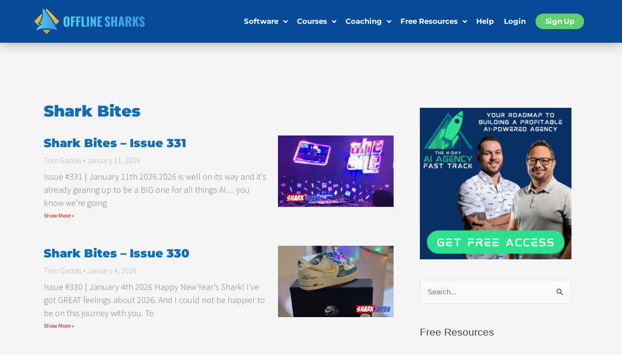

--- FILE ---
content_type: text/html; charset=UTF-8
request_url: https://offlinesharks.com/category/shark-bites/
body_size: 47486
content:
<!DOCTYPE html>
<html lang="en-US" prefix="og: https://ogp.me/ns#">
<head><meta charset="UTF-8"><script>if(navigator.userAgent.match(/MSIE|Internet Explorer/i)||navigator.userAgent.match(/Trident\/7\..*?rv:11/i)){var href=document.location.href;if(!href.match(/[?&]nowprocket/)){if(href.indexOf("?")==-1){if(href.indexOf("#")==-1){document.location.href=href+"?nowprocket=1"}else{document.location.href=href.replace("#","?nowprocket=1#")}}else{if(href.indexOf("#")==-1){document.location.href=href+"&nowprocket=1"}else{document.location.href=href.replace("#","&nowprocket=1#")}}}}</script><script>(()=>{class RocketLazyLoadScripts{constructor(){this.v="2.0.4",this.userEvents=["keydown","keyup","mousedown","mouseup","mousemove","mouseover","mouseout","touchmove","touchstart","touchend","touchcancel","wheel","click","dblclick","input"],this.attributeEvents=["onblur","onclick","oncontextmenu","ondblclick","onfocus","onmousedown","onmouseenter","onmouseleave","onmousemove","onmouseout","onmouseover","onmouseup","onmousewheel","onscroll","onsubmit"]}async t(){this.i(),this.o(),/iP(ad|hone)/.test(navigator.userAgent)&&this.h(),this.u(),this.l(this),this.m(),this.k(this),this.p(this),this._(),await Promise.all([this.R(),this.L()]),this.lastBreath=Date.now(),this.S(this),this.P(),this.D(),this.O(),this.M(),await this.C(this.delayedScripts.normal),await this.C(this.delayedScripts.defer),await this.C(this.delayedScripts.async),await this.T(),await this.F(),await this.j(),await this.A(),window.dispatchEvent(new Event("rocket-allScriptsLoaded")),this.everythingLoaded=!0,this.lastTouchEnd&&await new Promise(t=>setTimeout(t,500-Date.now()+this.lastTouchEnd)),this.I(),this.H(),this.U(),this.W()}i(){this.CSPIssue=sessionStorage.getItem("rocketCSPIssue"),document.addEventListener("securitypolicyviolation",t=>{this.CSPIssue||"script-src-elem"!==t.violatedDirective||"data"!==t.blockedURI||(this.CSPIssue=!0,sessionStorage.setItem("rocketCSPIssue",!0))},{isRocket:!0})}o(){window.addEventListener("pageshow",t=>{this.persisted=t.persisted,this.realWindowLoadedFired=!0},{isRocket:!0}),window.addEventListener("pagehide",()=>{this.onFirstUserAction=null},{isRocket:!0})}h(){let t;function e(e){t=e}window.addEventListener("touchstart",e,{isRocket:!0}),window.addEventListener("touchend",function i(o){o.changedTouches[0]&&t.changedTouches[0]&&Math.abs(o.changedTouches[0].pageX-t.changedTouches[0].pageX)<10&&Math.abs(o.changedTouches[0].pageY-t.changedTouches[0].pageY)<10&&o.timeStamp-t.timeStamp<200&&(window.removeEventListener("touchstart",e,{isRocket:!0}),window.removeEventListener("touchend",i,{isRocket:!0}),"INPUT"===o.target.tagName&&"text"===o.target.type||(o.target.dispatchEvent(new TouchEvent("touchend",{target:o.target,bubbles:!0})),o.target.dispatchEvent(new MouseEvent("mouseover",{target:o.target,bubbles:!0})),o.target.dispatchEvent(new PointerEvent("click",{target:o.target,bubbles:!0,cancelable:!0,detail:1,clientX:o.changedTouches[0].clientX,clientY:o.changedTouches[0].clientY})),event.preventDefault()))},{isRocket:!0})}q(t){this.userActionTriggered||("mousemove"!==t.type||this.firstMousemoveIgnored?"keyup"===t.type||"mouseover"===t.type||"mouseout"===t.type||(this.userActionTriggered=!0,this.onFirstUserAction&&this.onFirstUserAction()):this.firstMousemoveIgnored=!0),"click"===t.type&&t.preventDefault(),t.stopPropagation(),t.stopImmediatePropagation(),"touchstart"===this.lastEvent&&"touchend"===t.type&&(this.lastTouchEnd=Date.now()),"click"===t.type&&(this.lastTouchEnd=0),this.lastEvent=t.type,t.composedPath&&t.composedPath()[0].getRootNode()instanceof ShadowRoot&&(t.rocketTarget=t.composedPath()[0]),this.savedUserEvents.push(t)}u(){this.savedUserEvents=[],this.userEventHandler=this.q.bind(this),this.userEvents.forEach(t=>window.addEventListener(t,this.userEventHandler,{passive:!1,isRocket:!0})),document.addEventListener("visibilitychange",this.userEventHandler,{isRocket:!0})}U(){this.userEvents.forEach(t=>window.removeEventListener(t,this.userEventHandler,{passive:!1,isRocket:!0})),document.removeEventListener("visibilitychange",this.userEventHandler,{isRocket:!0}),this.savedUserEvents.forEach(t=>{(t.rocketTarget||t.target).dispatchEvent(new window[t.constructor.name](t.type,t))})}m(){const t="return false",e=Array.from(this.attributeEvents,t=>"data-rocket-"+t),i="["+this.attributeEvents.join("],[")+"]",o="[data-rocket-"+this.attributeEvents.join("],[data-rocket-")+"]",s=(e,i,o)=>{o&&o!==t&&(e.setAttribute("data-rocket-"+i,o),e["rocket"+i]=new Function("event",o),e.setAttribute(i,t))};new MutationObserver(t=>{for(const n of t)"attributes"===n.type&&(n.attributeName.startsWith("data-rocket-")||this.everythingLoaded?n.attributeName.startsWith("data-rocket-")&&this.everythingLoaded&&this.N(n.target,n.attributeName.substring(12)):s(n.target,n.attributeName,n.target.getAttribute(n.attributeName))),"childList"===n.type&&n.addedNodes.forEach(t=>{if(t.nodeType===Node.ELEMENT_NODE)if(this.everythingLoaded)for(const i of[t,...t.querySelectorAll(o)])for(const t of i.getAttributeNames())e.includes(t)&&this.N(i,t.substring(12));else for(const e of[t,...t.querySelectorAll(i)])for(const t of e.getAttributeNames())this.attributeEvents.includes(t)&&s(e,t,e.getAttribute(t))})}).observe(document,{subtree:!0,childList:!0,attributeFilter:[...this.attributeEvents,...e]})}I(){this.attributeEvents.forEach(t=>{document.querySelectorAll("[data-rocket-"+t+"]").forEach(e=>{this.N(e,t)})})}N(t,e){const i=t.getAttribute("data-rocket-"+e);i&&(t.setAttribute(e,i),t.removeAttribute("data-rocket-"+e))}k(t){Object.defineProperty(HTMLElement.prototype,"onclick",{get(){return this.rocketonclick||null},set(e){this.rocketonclick=e,this.setAttribute(t.everythingLoaded?"onclick":"data-rocket-onclick","this.rocketonclick(event)")}})}S(t){function e(e,i){let o=e[i];e[i]=null,Object.defineProperty(e,i,{get:()=>o,set(s){t.everythingLoaded?o=s:e["rocket"+i]=o=s}})}e(document,"onreadystatechange"),e(window,"onload"),e(window,"onpageshow");try{Object.defineProperty(document,"readyState",{get:()=>t.rocketReadyState,set(e){t.rocketReadyState=e},configurable:!0}),document.readyState="loading"}catch(t){console.log("WPRocket DJE readyState conflict, bypassing")}}l(t){this.originalAddEventListener=EventTarget.prototype.addEventListener,this.originalRemoveEventListener=EventTarget.prototype.removeEventListener,this.savedEventListeners=[],EventTarget.prototype.addEventListener=function(e,i,o){o&&o.isRocket||!t.B(e,this)&&!t.userEvents.includes(e)||t.B(e,this)&&!t.userActionTriggered||e.startsWith("rocket-")||t.everythingLoaded?t.originalAddEventListener.call(this,e,i,o):(t.savedEventListeners.push({target:this,remove:!1,type:e,func:i,options:o}),"mouseenter"!==e&&"mouseleave"!==e||t.originalAddEventListener.call(this,e,t.savedUserEvents.push,o))},EventTarget.prototype.removeEventListener=function(e,i,o){o&&o.isRocket||!t.B(e,this)&&!t.userEvents.includes(e)||t.B(e,this)&&!t.userActionTriggered||e.startsWith("rocket-")||t.everythingLoaded?t.originalRemoveEventListener.call(this,e,i,o):t.savedEventListeners.push({target:this,remove:!0,type:e,func:i,options:o})}}J(t,e){this.savedEventListeners=this.savedEventListeners.filter(i=>{let o=i.type,s=i.target||window;return e!==o||t!==s||(this.B(o,s)&&(i.type="rocket-"+o),this.$(i),!1)})}H(){EventTarget.prototype.addEventListener=this.originalAddEventListener,EventTarget.prototype.removeEventListener=this.originalRemoveEventListener,this.savedEventListeners.forEach(t=>this.$(t))}$(t){t.remove?this.originalRemoveEventListener.call(t.target,t.type,t.func,t.options):this.originalAddEventListener.call(t.target,t.type,t.func,t.options)}p(t){let e;function i(e){return t.everythingLoaded?e:e.split(" ").map(t=>"load"===t||t.startsWith("load.")?"rocket-jquery-load":t).join(" ")}function o(o){function s(e){const s=o.fn[e];o.fn[e]=o.fn.init.prototype[e]=function(){return this[0]===window&&t.userActionTriggered&&("string"==typeof arguments[0]||arguments[0]instanceof String?arguments[0]=i(arguments[0]):"object"==typeof arguments[0]&&Object.keys(arguments[0]).forEach(t=>{const e=arguments[0][t];delete arguments[0][t],arguments[0][i(t)]=e})),s.apply(this,arguments),this}}if(o&&o.fn&&!t.allJQueries.includes(o)){const e={DOMContentLoaded:[],"rocket-DOMContentLoaded":[]};for(const t in e)document.addEventListener(t,()=>{e[t].forEach(t=>t())},{isRocket:!0});o.fn.ready=o.fn.init.prototype.ready=function(i){function s(){parseInt(o.fn.jquery)>2?setTimeout(()=>i.bind(document)(o)):i.bind(document)(o)}return"function"==typeof i&&(t.realDomReadyFired?!t.userActionTriggered||t.fauxDomReadyFired?s():e["rocket-DOMContentLoaded"].push(s):e.DOMContentLoaded.push(s)),o([])},s("on"),s("one"),s("off"),t.allJQueries.push(o)}e=o}t.allJQueries=[],o(window.jQuery),Object.defineProperty(window,"jQuery",{get:()=>e,set(t){o(t)}})}P(){const t=new Map;document.write=document.writeln=function(e){const i=document.currentScript,o=document.createRange(),s=i.parentElement;let n=t.get(i);void 0===n&&(n=i.nextSibling,t.set(i,n));const c=document.createDocumentFragment();o.setStart(c,0),c.appendChild(o.createContextualFragment(e)),s.insertBefore(c,n)}}async R(){return new Promise(t=>{this.userActionTriggered?t():this.onFirstUserAction=t})}async L(){return new Promise(t=>{document.addEventListener("DOMContentLoaded",()=>{this.realDomReadyFired=!0,t()},{isRocket:!0})})}async j(){return this.realWindowLoadedFired?Promise.resolve():new Promise(t=>{window.addEventListener("load",t,{isRocket:!0})})}M(){this.pendingScripts=[];this.scriptsMutationObserver=new MutationObserver(t=>{for(const e of t)e.addedNodes.forEach(t=>{"SCRIPT"!==t.tagName||t.noModule||t.isWPRocket||this.pendingScripts.push({script:t,promise:new Promise(e=>{const i=()=>{const i=this.pendingScripts.findIndex(e=>e.script===t);i>=0&&this.pendingScripts.splice(i,1),e()};t.addEventListener("load",i,{isRocket:!0}),t.addEventListener("error",i,{isRocket:!0}),setTimeout(i,1e3)})})})}),this.scriptsMutationObserver.observe(document,{childList:!0,subtree:!0})}async F(){await this.X(),this.pendingScripts.length?(await this.pendingScripts[0].promise,await this.F()):this.scriptsMutationObserver.disconnect()}D(){this.delayedScripts={normal:[],async:[],defer:[]},document.querySelectorAll("script[type$=rocketlazyloadscript]").forEach(t=>{t.hasAttribute("data-rocket-src")?t.hasAttribute("async")&&!1!==t.async?this.delayedScripts.async.push(t):t.hasAttribute("defer")&&!1!==t.defer||"module"===t.getAttribute("data-rocket-type")?this.delayedScripts.defer.push(t):this.delayedScripts.normal.push(t):this.delayedScripts.normal.push(t)})}async _(){await this.L();let t=[];document.querySelectorAll("script[type$=rocketlazyloadscript][data-rocket-src]").forEach(e=>{let i=e.getAttribute("data-rocket-src");if(i&&!i.startsWith("data:")){i.startsWith("//")&&(i=location.protocol+i);try{const o=new URL(i).origin;o!==location.origin&&t.push({src:o,crossOrigin:e.crossOrigin||"module"===e.getAttribute("data-rocket-type")})}catch(t){}}}),t=[...new Map(t.map(t=>[JSON.stringify(t),t])).values()],this.Y(t,"preconnect")}async G(t){if(await this.K(),!0!==t.noModule||!("noModule"in HTMLScriptElement.prototype))return new Promise(e=>{let i;function o(){(i||t).setAttribute("data-rocket-status","executed"),e()}try{if(navigator.userAgent.includes("Firefox/")||""===navigator.vendor||this.CSPIssue)i=document.createElement("script"),[...t.attributes].forEach(t=>{let e=t.nodeName;"type"!==e&&("data-rocket-type"===e&&(e="type"),"data-rocket-src"===e&&(e="src"),i.setAttribute(e,t.nodeValue))}),t.text&&(i.text=t.text),t.nonce&&(i.nonce=t.nonce),i.hasAttribute("src")?(i.addEventListener("load",o,{isRocket:!0}),i.addEventListener("error",()=>{i.setAttribute("data-rocket-status","failed-network"),e()},{isRocket:!0}),setTimeout(()=>{i.isConnected||e()},1)):(i.text=t.text,o()),i.isWPRocket=!0,t.parentNode.replaceChild(i,t);else{const i=t.getAttribute("data-rocket-type"),s=t.getAttribute("data-rocket-src");i?(t.type=i,t.removeAttribute("data-rocket-type")):t.removeAttribute("type"),t.addEventListener("load",o,{isRocket:!0}),t.addEventListener("error",i=>{this.CSPIssue&&i.target.src.startsWith("data:")?(console.log("WPRocket: CSP fallback activated"),t.removeAttribute("src"),this.G(t).then(e)):(t.setAttribute("data-rocket-status","failed-network"),e())},{isRocket:!0}),s?(t.fetchPriority="high",t.removeAttribute("data-rocket-src"),t.src=s):t.src="data:text/javascript;base64,"+window.btoa(unescape(encodeURIComponent(t.text)))}}catch(i){t.setAttribute("data-rocket-status","failed-transform"),e()}});t.setAttribute("data-rocket-status","skipped")}async C(t){const e=t.shift();return e?(e.isConnected&&await this.G(e),this.C(t)):Promise.resolve()}O(){this.Y([...this.delayedScripts.normal,...this.delayedScripts.defer,...this.delayedScripts.async],"preload")}Y(t,e){this.trash=this.trash||[];let i=!0;var o=document.createDocumentFragment();t.forEach(t=>{const s=t.getAttribute&&t.getAttribute("data-rocket-src")||t.src;if(s&&!s.startsWith("data:")){const n=document.createElement("link");n.href=s,n.rel=e,"preconnect"!==e&&(n.as="script",n.fetchPriority=i?"high":"low"),t.getAttribute&&"module"===t.getAttribute("data-rocket-type")&&(n.crossOrigin=!0),t.crossOrigin&&(n.crossOrigin=t.crossOrigin),t.integrity&&(n.integrity=t.integrity),t.nonce&&(n.nonce=t.nonce),o.appendChild(n),this.trash.push(n),i=!1}}),document.head.appendChild(o)}W(){this.trash.forEach(t=>t.remove())}async T(){try{document.readyState="interactive"}catch(t){}this.fauxDomReadyFired=!0;try{await this.K(),this.J(document,"readystatechange"),document.dispatchEvent(new Event("rocket-readystatechange")),await this.K(),document.rocketonreadystatechange&&document.rocketonreadystatechange(),await this.K(),this.J(document,"DOMContentLoaded"),document.dispatchEvent(new Event("rocket-DOMContentLoaded")),await this.K(),this.J(window,"DOMContentLoaded"),window.dispatchEvent(new Event("rocket-DOMContentLoaded"))}catch(t){console.error(t)}}async A(){try{document.readyState="complete"}catch(t){}try{await this.K(),this.J(document,"readystatechange"),document.dispatchEvent(new Event("rocket-readystatechange")),await this.K(),document.rocketonreadystatechange&&document.rocketonreadystatechange(),await this.K(),this.J(window,"load"),window.dispatchEvent(new Event("rocket-load")),await this.K(),window.rocketonload&&window.rocketonload(),await this.K(),this.allJQueries.forEach(t=>t(window).trigger("rocket-jquery-load")),await this.K(),this.J(window,"pageshow");const t=new Event("rocket-pageshow");t.persisted=this.persisted,window.dispatchEvent(t),await this.K(),window.rocketonpageshow&&window.rocketonpageshow({persisted:this.persisted})}catch(t){console.error(t)}}async K(){Date.now()-this.lastBreath>45&&(await this.X(),this.lastBreath=Date.now())}async X(){return document.hidden?new Promise(t=>setTimeout(t)):new Promise(t=>requestAnimationFrame(t))}B(t,e){return e===document&&"readystatechange"===t||(e===document&&"DOMContentLoaded"===t||(e===window&&"DOMContentLoaded"===t||(e===window&&"load"===t||e===window&&"pageshow"===t)))}static run(){(new RocketLazyLoadScripts).t()}}RocketLazyLoadScripts.run()})();</script>

<meta name="viewport" content="width=device-width, initial-scale=1">
	<link rel="profile" href="https://gmpg.org/xfn/11"> 
		<style></style>
	
<!-- Search Engine Optimization by Rank Math - https://rankmath.com/ -->
<title>Shark Bites - Offline Sharks</title>
<link data-rocket-prefetch href="https://mccdn.me" rel="dns-prefetch">
<link data-rocket-prefetch href="https://9f88a84e-84fd-4084-b974-3a7f98e413d3.widget.cluster.groovehq.com" rel="dns-prefetch">
<link data-rocket-prefetch href="https://rules.quantcount.com" rel="dns-prefetch">
<link data-rocket-prefetch href="https://www.googletagmanager.com" rel="dns-prefetch">
<link data-rocket-prefetch href="https://js.static.spiffy.co" rel="dns-prefetch">
<link data-rocket-prefetch href="https://tag.segmetrics.io" rel="dns-prefetch">
<link data-rocket-prefetch href="https://a.deadlinefunnel.com" rel="dns-prefetch">
<link data-rocket-prefetch href="https://diffuser-cdn.app-us1.com" rel="dns-prefetch">
<link data-rocket-prefetch href="https://connect.facebook.net" rel="dns-prefetch">
<link data-rocket-prefetch href="https://secure.quantserve.com" rel="dns-prefetch">
<link data-rocket-prefetch href="https://t.aiprofitcenter.com" rel="dns-prefetch">
<link data-rocket-prefetch href="https://googleads.g.doubleclick.net" rel="dns-prefetch">
<link data-rocket-prefetch href="https://prism.app-us1.com" rel="dns-prefetch">
<link data-rocket-prefetch href="https://trackcmp.net" rel="dns-prefetch">
<link data-rocket-prefetch href="https://widget.manychat.com" rel="dns-prefetch">
<style id="wpr-usedcss">img:is([sizes=auto i],[sizes^="auto," i]){contain-intrinsic-size:3000px 1500px}a,address,body,caption,code,div,dl,dt,em,fieldset,form,h2,h3,h4,html,iframe,label,legend,li,object,p,span,strong,sub,table,tbody,tr,tt,ul{border:0;font-size:100%;font-style:inherit;font-weight:inherit;margin:0;outline:0;padding:0;vertical-align:baseline}html{-webkit-text-size-adjust:100%;-ms-text-size-adjust:100%}body{margin:0}article,aside,figure,footer,header,main,menu,nav,section{display:block}canvas,progress,video{display:inline-block;vertical-align:baseline}[hidden],template{display:none}a{background-color:transparent}a:active{outline:0}a,a:focus,a:hover,a:visited{text-decoration:none}sub{font-size:75%;line-height:0;position:relative;vertical-align:baseline}sub{bottom:-.25em}img{border:0}svg:not(:root){overflow:hidden}figure{margin:0}code{font-size:1em}button,input,optgroup,select,textarea{color:inherit;font:inherit;margin:0}button{overflow:visible}button,select{text-transform:none}button,html input[type=button],input[type=submit]{-webkit-appearance:button;cursor:pointer}button[disabled],html input[disabled]{cursor:default}button::-moz-focus-inner,input::-moz-focus-inner{border:0;padding:0}input{line-height:normal}input[type=checkbox],input[type=radio]{box-sizing:border-box;padding:0}input[type=number]::-webkit-inner-spin-button,input[type=number]::-webkit-outer-spin-button{height:auto}input[type=search]{-webkit-appearance:textfield;box-sizing:content-box}.search .search-submit{padding:10px 15px;border-radius:2px;line-height:1.85714285714286;border:0}input[type=search]::-webkit-search-cancel-button,input[type=search]::-webkit-search-decoration{-webkit-appearance:none}fieldset{border:1px solid var(--ast-border-color);margin:0;padding:.35em .625em .75em}legend{border:0;padding:0}fieldset legend{margin-bottom:1.5em;padding:0 .5em}textarea{overflow:auto}optgroup{font-weight:700}table{border-collapse:collapse;border-spacing:0}@media (min-width:768px){.ast-container{max-width:100%}}@media (min-width:992px){.ast-container{max-width:100%}}@media (min-width:1200px){.ast-container{max-width:100%}}.ast-container{margin-left:auto;margin-right:auto;padding-left:20px;padding-right:20px}.ast-container::after{content:"";display:table;clear:both}h2,h3,h4{clear:both}h2{color:#808285;font-size:1.7em;line-height:1.3}h3{color:#808285;font-size:1.5em;line-height:1.4}h4{color:#808285;line-height:1.5;font-size:1.3em}html{box-sizing:border-box}*,:after,:before{box-sizing:inherit}body{color:#808285;background:#fff;font-style:normal}ul{margin:0 0 1.5em 3em}ul{list-style:disc}li>ul{margin-bottom:0;margin-left:1.5em}dt{font-weight:600}b,strong{font-weight:700}em,i{font-style:italic}address{margin:0 0 1.5em}address{font-style:italic}code,tt{font:1em Monaco,Consolas,"Andale Mono","DejaVu Sans Mono",monospace}img{height:auto;max-width:100%}.button,button,input,select,textarea{color:#808285;font-weight:400;font-size:100%;margin:0;vertical-align:baseline}button,input{line-height:normal}table{border:1px solid var(--ast-border-color)}table{border-collapse:separate;border-spacing:0;border-width:1px 0 0 1px;margin:0 0 1.5em;width:100%}.button,button,input[type=button],input[type=submit]{border:1px solid;border-color:var(--ast-border-color);border-radius:2px;background:#e6e6e6;padding:.6em 1em .4em;color:#fff}.button:focus,.button:hover,button:focus,button:hover,input[type=button]:focus,input[type=button]:hover,input[type=submit]:focus,input[type=submit]:hover{color:#fff;border-color:var(--ast-border-color)}.button:active,.button:focus,button:active,button:focus,input[type=button]:active,input[type=button]:focus,input[type=submit]:active,input[type=submit]:focus{border-color:var(--ast-border-color);outline:0}input[type=email],input[type=password],input[type=search],input[type=tel],input[type=text],input[type=url],textarea{color:#666;border:1px solid var(--ast-border-color);border-radius:2px;-webkit-appearance:none}input[type=email]:focus,input[type=password]:focus,input[type=search]:focus,input[type=tel]:focus,input[type=text]:focus,input[type=url]:focus,textarea:focus{color:#111}textarea{padding-left:3px;width:100%}a{color:#4169e1}a:focus,a:hover{color:#191970}a:focus{outline:dotted thin}a:hover{outline:0}.screen-reader-text{border:0;clip:rect(1px,1px,1px,1px);height:1px;margin:-1px;overflow:hidden;padding:0;position:absolute;width:1px;word-wrap:normal!important}.screen-reader-text:focus{background-color:#f1f1f1;border-radius:2px;box-shadow:0 0 2px 2px rgba(0,0,0,.6);clip:auto!important;color:#21759b;display:block;font-size:12.25px;font-size:.875rem;height:auto;left:5px;line-height:normal;padding:15px 23px 14px;text-decoration:none;top:5px;width:auto;z-index:100000}.ast-container:after,.ast-container:before,.clear:after,.clear:before,.site-content:after,.site-content:before,.site-header:after,.site-header:before{content:"";display:table}.ast-container:after,.clear:after,.site-content:after,.site-header:after{clear:both}iframe,object{max-width:100%}::selection{color:#fff;background:#0274be}body{-webkit-font-smoothing:antialiased;-moz-osx-font-smoothing:grayscale}body:not(.logged-in){position:relative}#page{position:relative}a,a:focus{text-decoration:none}.site-header a *,a{transition:all .2s linear}img{vertical-align:middle}p{margin-bottom:1.75em}.button,input[type=button],input[type=submit]{border-radius:0;padding:18px 30px;border:0;box-shadow:none;text-shadow:none}.button:hover,input[type=button]:hover,input[type=submit]:hover{box-shadow:none}.button:active,.button:focus,input[type=button]:active,input[type=button]:focus,input[type=submit]:active,input[type=submit]:focus{box-shadow:none}.search-form .search-field{outline:0}.ast-search-menu-icon{position:relative;z-index:3}.site .skip-link{background-color:#f1f1f1;box-shadow:0 0 1px 1px rgba(0,0,0,.2);color:#21759b;display:block;font-family:Montserrat,"Helvetica Neue",sans-serif;font-size:14px;font-weight:700;left:-9999em;outline:0;padding:15px 23px 14px;text-decoration:none;text-transform:none;top:-9999em}.site .skip-link:focus{clip:auto;height:auto;left:6px;top:7px;width:auto;z-index:100000;outline:dotted thin}input,select{line-height:1}body,button,input[type=button],input[type=submit],textarea{line-height:1.85714285714286}body{background-color:#fff}#page{display:block}.ast-search-icon .astra-search-icon{font-size:1.3em}.main-header-menu .menu-link,.main-header-menu>a{text-decoration:none;padding:0 1em;display:inline-block;transition:all .2s linear}.main-header-menu .menu-item{position:relative}.main-header-menu .menu-item.focus>.sub-menu,.main-header-menu .menu-item:hover>.sub-menu{right:auto;left:0;visibility:visible}.main-header-menu .sub-menu{width:240px;background:#fff;left:-999em;position:absolute;top:100%;z-index:99999;visibility:hidden}@media (min-width:769px){.main-header-menu .sub-menu .menu-item.focus>.sub-menu,.main-header-menu .sub-menu .menu-item:hover>.sub-menu{left:100%;right:auto}}.main-header-menu .sub-menu .menu-link{padding:.9em 1em;display:block;word-wrap:break-word}.main-header-menu .sub-menu .sub-menu{top:0}.ast-header-break-point .main-header-menu{background-color:#f9f9f9;border-top-width:0}.ast-header-break-point .main-header-menu .sub-menu{background-color:#f9f9f9;position:static;opacity:1;visibility:visible;border:0;width:auto}.site-header .menu-link *{transition:none}.ast-header-break-point .main-header-bar-navigation{flex:auto}.site-header{z-index:99;position:relative}.main-header-bar-wrap{position:relative}.ast-menu-toggle{display:none;background:0 0;color:inherit;border-style:dotted;border-color:transparent}.ast-menu-toggle:focus,.ast-menu-toggle:hover{background:0 0;border-color:inherit;color:inherit}.ast-menu-toggle:focus{outline:dotted thin}.ast-search-menu-icon.slide-search .search-form{backface-visibility:visible;visibility:hidden;opacity:0;transition:all .2s;position:absolute;z-index:3;right:-1em;top:50%;transform:translateY(-50%)}.ast-search-menu-icon.ast-dropdown-active.slide-search .search-form{visibility:visible;opacity:1}.ast-search-menu-icon .search-form{border:1px solid var(--ast-border-color);line-height:normal;padding:0 3em 0 0;border-radius:2px;display:inline-block;backface-visibility:hidden;position:relative;color:inherit;background-color:#fff}.ast-search-menu-icon .astra-search-icon{-js-display:flex;display:flex;line-height:normal}.ast-search-menu-icon .astra-search-icon:focus{outline:0}.ast-search-menu-icon .search-field{border:none;background-color:transparent;transition:width .2s;border-radius:inherit;color:inherit;font-size:inherit;width:0;color:#757575}.ast-search-menu-icon .search-submit{display:none;background:0 0;border:none;font-size:1.3em;color:#757575}.ast-search-menu-icon.ast-dropdown-active{visibility:visible;opacity:1;position:relative}.ast-search-menu-icon.ast-dropdown-active .search-field{width:235px}.ast-search-icon{z-index:4;position:relative;line-height:normal}.ast-header-break-point.ast-header-custom-item-inside .ast-search-menu-icon{position:relative;display:block;right:auto;transform:none}.ast-header-break-point .main-header-bar-navigation{width:calc(100% + 40px);margin:0 -20px}.ast-header-break-point .main-header-menu ul ul{top:0}.sticky{display:block}.hentry{margin:0 0 1.5em}body{overflow-x:hidden}.widget-title{font-weight:400;margin-bottom:1em;line-height:1.5}.widget{margin:0 0 2.8em}.widget:last-child{margin-bottom:0}.widget select{max-width:100%}.widget ul{margin:0;list-style-type:none}.widget_search .search-form{position:relative;padding:0;background:initial;color:inherit}.widget_search .search-form>label{position:relative}.widget_search .search-form i{color:#3a3a3a}.widget_search .search-form button{position:absolute;top:0;right:15px;border:none;padding:0;cursor:pointer;background:0 0}.widget_search .search-form input[type=submit],.widget_search .search-form input[type=submit]:focus,.widget_search .search-form input[type=submit]:hover{padding:13px 20px;border-radius:2px;border:none;top:0;right:0;position:absolute;color:transparent;background:0 0;max-width:45px;z-index:2}.widget_search .search-form .search-field{background:var(--ast-widget-bg-color);border-width:1px;border-color:var(--ast-border-color);border-radius:2px}.widget_search .search-field,.widget_search .search-field:focus{width:100%;padding:12px 45px 12px 15px}.widget_categories ul.children{position:relative;margin-top:5px;width:100%}.widget_categories ul.children li{padding-left:20px}.widget_categories li ul.children a:after{left:-20px}.widget_categories li ul.children ul a:after{left:-40px}input[type=email],input[type=number],input[type=password],input[type=search],input[type=tel],input[type=text],input[type=url],select,textarea{color:#666;padding:.75em;height:auto;border-width:1px;border-style:solid;border-color:var(--ast-border-color);border-radius:2px;background:var(--ast-comment-inputs-background);box-shadow:none;box-sizing:border-box;transition:all .2s linear}input[type=email]:focus,input[type=password]:focus,input[type=search]:focus,input[type=tel]:focus,input[type=text]:focus,input[type=url]:focus,select:focus,textarea:focus{background-color:#fff;border-color:var(--ast-border-color);box-shadow:none}input[type=button],input[type=button]:focus,input[type=button]:hover,input[type=submit],input[type=submit]:focus,input[type=submit]:hover{box-shadow:none}textarea{width:100%}input[type=search]:focus{outline:dotted thin}input[type=range]{-webkit-appearance:none;width:100%;margin:5.7px 0;padding:0;border:none}input[type=range]:focus{outline:0}input[type=range]::-webkit-slider-runnable-track{width:100%;height:8.6px;cursor:pointer;box-shadow:2.6px 2.6px .4px #ccc,0 0 2.6px #d9d9d9;background:rgba(255,255,255,.2);border-radius:13.6px;border:0 solid #fff}input[type=range]::-webkit-slider-thumb{box-shadow:0 0 0 rgba(255,221,0,.37),0 0 0 rgba(255,224,26,.37);border:7.9px solid #0274be;height:20px;width:20px;border-radius:50px;background:#0274be;cursor:pointer;-webkit-appearance:none;margin-top:-5.7px}input[type=range]:focus::-webkit-slider-runnable-track{background:rgba(255,255,255,.2)}input[type=range]::-moz-range-track{width:100%;height:8.6px;cursor:pointer;box-shadow:2.6px 2.6px .4px #ccc,0 0 2.6px #d9d9d9;background:rgba(255,255,255,.2);border-radius:13.6px;border:0 solid #fff}input[type=range]::-moz-range-thumb{box-shadow:0 0 0 rgba(255,221,0,.37),0 0 0 rgba(255,224,26,.37);border:7.9px solid #0274be;height:20px;width:20px;border-radius:50px;background:#0274be;cursor:pointer}input[type=range]::-ms-track{width:100%;height:8.6px;cursor:pointer;background:0 0;border-color:transparent;color:transparent}input[type=range]::-ms-fill-lower{background:rgba(199,199,199,.2);border:0 solid #fff;border-radius:27.2px;box-shadow:2.6px 2.6px .4px #ccc,0 0 2.6px #d9d9d9}input[type=range]::-ms-fill-upper{background:rgba(255,255,255,.2);border:0 solid #fff;border-radius:27.2px;box-shadow:2.6px 2.6px .4px #ccc,0 0 2.6px #d9d9d9}input[type=range]::-ms-thumb{box-shadow:0 0 0 rgba(255,221,0,.37),0 0 0 rgba(255,224,26,.37);border:7.9px solid #0274be;height:20px;width:20px;border-radius:50px;background:#0274be;cursor:pointer;height:8.6px}input[type=range]:focus::-ms-fill-lower{background:rgba(255,255,255,.2)}input[type=range]:focus::-ms-fill-upper{background:rgba(255,255,255,.2)}:root{--ast-post-nav-space:0;--ast-container-default-xlg-padding:6.67em;--ast-container-default-lg-padding:5.67em;--ast-container-default-slg-padding:4.34em;--ast-container-default-md-padding:3.34em;--ast-container-default-sm-padding:6.67em;--ast-container-default-xs-padding:2.4em;--ast-container-default-xxs-padding:1.4em;--ast-code-block-background:#EEEEEE;--ast-comment-inputs-background:#FAFAFA;--ast-normal-container-width:1200px;--ast-narrow-container-width:750px;--ast-blog-title-font-weight:normal;--ast-blog-meta-weight:inherit;--ast-global-color-primary:var(--ast-global-color-5);--ast-global-color-secondary:var(--ast-global-color-4);--ast-global-color-alternate-background:var(--ast-global-color-7);--ast-global-color-subtle-background:var(--ast-global-color-6);--ast-bg-style-guide:#F8FAFC;--ast-shadow-style-guide:0px 0px 4px 0 #00000057;--ast-global-dark-bg-style:#fff;--ast-global-dark-lfs:#fbfbfb;--ast-widget-bg-color:#fafafa;--ast-wc-container-head-bg-color:#fbfbfb;--ast-title-layout-bg:#eeeeee;--ast-search-border-color:#e7e7e7;--ast-lifter-hover-bg:#e6e6e6;--ast-gallery-block-color:#000;--srfm-color-input-label:var(--ast-global-color-2)}html{font-size:93.75%}a{color:var(--ast-global-color-0)}a:focus,a:hover{color:var(--ast-global-color-1)}body,button,input,select,textarea{font-family:-apple-system,BlinkMacSystemFont,'Segoe UI',Roboto,Oxygen-Sans,Ubuntu,Cantarell,'Helvetica Neue',sans-serif;font-weight:inherit;font-size:15px;font-size:1rem;line-height:var(--ast-body-line-height,1.65em)}h2{font-size:32px;font-size:2.1333333333333rem;line-height:1.3em}h3{font-size:26px;font-size:1.7333333333333rem;line-height:1.3em}h4{font-size:24px;font-size:1.6rem;line-height:1.2em}::selection{background-color:#064b97;color:#fff}body,h2,h3,h4{color:var(--ast-global-color-3)}input:focus,input[type=email]:focus,input[type=password]:focus,input[type=search]:focus,input[type=text]:focus,input[type=url]:focus,textarea:focus{border-color:var(--ast-global-color-0)}input[type=checkbox]:checked,input[type=checkbox]:focus:checked,input[type=checkbox]:hover:checked,input[type=radio]:checked,input[type=range]::-webkit-slider-thumb{border-color:var(--ast-global-color-0);background-color:var(--ast-global-color-0);box-shadow:none}.ast-search-menu-icon .search-form button.search-submit{padding:0 4px}.ast-search-menu-icon form.search-form{padding-right:0}.search-form input.search-field:focus{outline:0}.widget-title{font-size:21px;font-size:1.4rem;color:var(--ast-global-color-3)}#close:focus-visible,.ast-menu-toggle:focus-visible,.ast-search-menu-icon.slide-search a:focus-visible:focus-visible,.astra-search-icon:focus-visible,.button.search-submit:focus-visible,.site .skip-link:focus-visible,a:focus-visible{outline-style:dotted;outline-color:inherit;outline-width:thin}#ast-scroll-top:focus,input:focus,input[type=email]:focus,input[type=number]:focus,input[type=password]:focus,input[type=search]:focus,input[type=text]:focus,input[type=url]:focus,textarea:focus{border-style:dotted;border-color:inherit;border-width:thin}input{outline:0}.main-header-menu .menu-link{color:var(--ast-global-color-3)}.main-header-menu .current-menu-ancestor>.ast-menu-toggle,.main-header-menu .current-menu-ancestor>.menu-link,.main-header-menu .current-menu-item>.ast-menu-toggle,.main-header-menu .current-menu-item>.menu-link,.main-header-menu .menu-item.focus>.ast-menu-toggle,.main-header-menu .menu-item.focus>.menu-link,.main-header-menu .menu-item:hover>.ast-menu-toggle,.main-header-menu .menu-item:hover>.menu-link{color:var(--ast-global-color-0)}.ast-page-builder-template .hentry{margin:0}.ast-page-builder-template .site-content>.ast-container{max-width:100%;padding:0}.elementor-widget-heading h2.elementor-heading-title{line-height:1.3em}.elementor-widget-heading h3.elementor-heading-title{line-height:1.3em}.elementor-widget-heading h4.elementor-heading-title{line-height:1.2em}.button,button,input#submit,input[type=button],input[type=submit]{border-style:solid;border-top-width:0;border-right-width:0;border-left-width:0;border-bottom-width:0;color:#fff;border-color:#064b97;background-color:#064b97;padding-top:10px;padding-right:40px;padding-bottom:10px;padding-left:40px;font-family:inherit;font-weight:inherit;line-height:1em}button:focus,button:hover,input#submit:focus,input#submit:hover,input[type=button]:focus,input[type=button]:hover,input[type=submit]:focus,input[type=submit]:hover{color:#fff;background-color:var(--ast-global-color-1);border-color:var(--ast-global-color-1)}@media (min-width:544px){.ast-container{max-width:100%}}body{background-color:#f5f5f5;background-image:none}@media (max-width:921px){h2{font-size:25px}h3{font-size:20px}}@media (max-width:544px){.ast-search-menu-icon.ast-dropdown-active .search-field{width:170px}h2{font-size:25px}h3{font-size:20px}html{font-size:85.5%}}@media (max-width:921px){html{font-size:85.5%}}@media (min-width:922px){.ast-container{max-width:1240px}}@font-face{font-family:Astra;src:url(https://offlinesharks.com/wp-content/themes/astra/assets/fonts/astra.woff) format("woff"),url(https://offlinesharks.com/wp-content/themes/astra/assets/fonts/astra.ttf) format("truetype"),url(https://offlinesharks.com/wp-content/themes/astra/assets/fonts/astra.svg#astra) format("svg");font-weight:400;font-style:normal;font-display:swap}:root{--ast-global-color-0:#064b97;--ast-global-color-1:#045cb4;--ast-global-color-2:#1e293b;--ast-global-color-3:#334155;--ast-global-color-4:#f9fafb;--ast-global-color-5:#FFFFFF;--ast-global-color-6:#e2e8f0;--ast-global-color-7:#cbd5e1;--ast-global-color-8:#94a3b8}:root{--ast-border-color:#dddddd}h2,h3,h4{color:var(--ast-global-color-2)}.elementor-template-full-width .ast-container{display:block}.elementor-screen-only,.screen-reader-text,.screen-reader-text span{top:0!important}.main-header-menu .menu-item{-js-display:flex;display:flex;-webkit-box-pack:center;-webkit-justify-content:center;-moz-box-pack:center;-ms-flex-pack:center;justify-content:center;-webkit-box-orient:vertical;-webkit-box-direction:normal;-webkit-flex-direction:column;-moz-box-orient:vertical;-moz-box-direction:normal;-ms-flex-direction:column;flex-direction:column}.main-header-menu>.menu-item>.menu-link{height:100%;-webkit-box-align:center;-webkit-align-items:center;-moz-box-align:center;-ms-flex-align:center;align-items:center;-js-display:flex;display:flex}.main-header-menu .sub-menu .menu-item.menu-item-has-children>.menu-link:after{position:absolute;right:1em;top:50%;transform:translate(0,-50%) rotate(270deg)}.widget_search .search-form:after{font-family:Astra;font-size:1.2em;font-weight:400;content:"\e8b6";position:absolute;top:50%;right:15px;transform:translate(0,-50%)}.astra-search-icon::before{content:"\e8b6";font-family:Astra;font-style:normal;font-weight:400;text-decoration:inherit;text-align:center;-webkit-font-smoothing:antialiased;-moz-osx-font-smoothing:grayscale;z-index:3}.ast-header-break-point .main-header-bar-navigation .menu-item-has-children>.menu-link:after{display:none}:root{--e-global-color-astglobalcolor0:#064b97;--e-global-color-astglobalcolor1:#045cb4;--e-global-color-astglobalcolor2:#1e293b;--e-global-color-astglobalcolor3:#334155;--e-global-color-astglobalcolor4:#f9fafb;--e-global-color-astglobalcolor5:#FFFFFF;--e-global-color-astglobalcolor6:#e2e8f0;--e-global-color-astglobalcolor7:#cbd5e1;--e-global-color-astglobalcolor8:#94a3b8}img.emoji{display:inline!important;border:none!important;box-shadow:none!important;height:1em!important;width:1em!important;margin:0 .07em!important;vertical-align:-.1em!important;background:0 0!important;padding:0!important}:root{--wp--preset--aspect-ratio--square:1;--wp--preset--aspect-ratio--4-3:4/3;--wp--preset--aspect-ratio--3-4:3/4;--wp--preset--aspect-ratio--3-2:3/2;--wp--preset--aspect-ratio--2-3:2/3;--wp--preset--aspect-ratio--16-9:16/9;--wp--preset--aspect-ratio--9-16:9/16;--wp--preset--color--black:#000000;--wp--preset--color--cyan-bluish-gray:#abb8c3;--wp--preset--color--white:#ffffff;--wp--preset--color--pale-pink:#f78da7;--wp--preset--color--vivid-red:#cf2e2e;--wp--preset--color--luminous-vivid-orange:#ff6900;--wp--preset--color--luminous-vivid-amber:#fcb900;--wp--preset--color--light-green-cyan:#7bdcb5;--wp--preset--color--vivid-green-cyan:#00d084;--wp--preset--color--pale-cyan-blue:#8ed1fc;--wp--preset--color--vivid-cyan-blue:#0693e3;--wp--preset--color--vivid-purple:#9b51e0;--wp--preset--color--ast-global-color-0:var(--ast-global-color-0);--wp--preset--color--ast-global-color-1:var(--ast-global-color-1);--wp--preset--color--ast-global-color-2:var(--ast-global-color-2);--wp--preset--color--ast-global-color-3:var(--ast-global-color-3);--wp--preset--color--ast-global-color-4:var(--ast-global-color-4);--wp--preset--color--ast-global-color-5:var(--ast-global-color-5);--wp--preset--color--ast-global-color-6:var(--ast-global-color-6);--wp--preset--color--ast-global-color-7:var(--ast-global-color-7);--wp--preset--color--ast-global-color-8:var(--ast-global-color-8);--wp--preset--gradient--vivid-cyan-blue-to-vivid-purple:linear-gradient(135deg,rgba(6, 147, 227, 1) 0%,rgb(155, 81, 224) 100%);--wp--preset--gradient--light-green-cyan-to-vivid-green-cyan:linear-gradient(135deg,rgb(122, 220, 180) 0%,rgb(0, 208, 130) 100%);--wp--preset--gradient--luminous-vivid-amber-to-luminous-vivid-orange:linear-gradient(135deg,rgba(252, 185, 0, 1) 0%,rgba(255, 105, 0, 1) 100%);--wp--preset--gradient--luminous-vivid-orange-to-vivid-red:linear-gradient(135deg,rgba(255, 105, 0, 1) 0%,rgb(207, 46, 46) 100%);--wp--preset--gradient--very-light-gray-to-cyan-bluish-gray:linear-gradient(135deg,rgb(238, 238, 238) 0%,rgb(169, 184, 195) 100%);--wp--preset--gradient--cool-to-warm-spectrum:linear-gradient(135deg,rgb(74, 234, 220) 0%,rgb(151, 120, 209) 20%,rgb(207, 42, 186) 40%,rgb(238, 44, 130) 60%,rgb(251, 105, 98) 80%,rgb(254, 248, 76) 100%);--wp--preset--gradient--blush-light-purple:linear-gradient(135deg,rgb(255, 206, 236) 0%,rgb(152, 150, 240) 100%);--wp--preset--gradient--blush-bordeaux:linear-gradient(135deg,rgb(254, 205, 165) 0%,rgb(254, 45, 45) 50%,rgb(107, 0, 62) 100%);--wp--preset--gradient--luminous-dusk:linear-gradient(135deg,rgb(255, 203, 112) 0%,rgb(199, 81, 192) 50%,rgb(65, 88, 208) 100%);--wp--preset--gradient--pale-ocean:linear-gradient(135deg,rgb(255, 245, 203) 0%,rgb(182, 227, 212) 50%,rgb(51, 167, 181) 100%);--wp--preset--gradient--electric-grass:linear-gradient(135deg,rgb(202, 248, 128) 0%,rgb(113, 206, 126) 100%);--wp--preset--gradient--midnight:linear-gradient(135deg,rgb(2, 3, 129) 0%,rgb(40, 116, 252) 100%);--wp--preset--font-size--small:13px;--wp--preset--font-size--medium:20px;--wp--preset--font-size--large:36px;--wp--preset--font-size--x-large:42px;--wp--preset--spacing--20:0.44rem;--wp--preset--spacing--30:0.67rem;--wp--preset--spacing--40:1rem;--wp--preset--spacing--50:1.5rem;--wp--preset--spacing--60:2.25rem;--wp--preset--spacing--70:3.38rem;--wp--preset--spacing--80:5.06rem;--wp--preset--shadow--natural:6px 6px 9px rgba(0, 0, 0, .2);--wp--preset--shadow--deep:12px 12px 50px rgba(0, 0, 0, .4);--wp--preset--shadow--sharp:6px 6px 0px rgba(0, 0, 0, .2);--wp--preset--shadow--outlined:6px 6px 0px -3px rgba(255, 255, 255, 1),6px 6px rgba(0, 0, 0, 1);--wp--preset--shadow--crisp:6px 6px 0px rgba(0, 0, 0, 1)}:root{--wp--style--global--content-size:var(--wp--custom--ast-content-width-size);--wp--style--global--wide-size:var(--wp--custom--ast-wide-width-size)}:where(body){margin:0}:where(.wp-site-blocks)>*{margin-block-start:24px;margin-block-end:0}:where(.wp-site-blocks)>:first-child{margin-block-start:0}:where(.wp-site-blocks)>:last-child{margin-block-end:0}:root{--wp--style--block-gap:24px}:root :where(.is-layout-flow)>:first-child{margin-block-start:0}:root :where(.is-layout-flow)>:last-child{margin-block-end:0}:root :where(.is-layout-flow)>*{margin-block-start:24px;margin-block-end:0}:root :where(.is-layout-constrained)>:first-child{margin-block-start:0}:root :where(.is-layout-constrained)>:last-child{margin-block-end:0}:root :where(.is-layout-constrained)>*{margin-block-start:24px;margin-block-end:0}:root :where(.is-layout-flex){gap:24px}:root :where(.is-layout-grid){gap:24px}body{padding-top:0;padding-right:0;padding-bottom:0;padding-left:0}a:where(:not(.wp-element-button)){text-decoration:none}:root :where(.wp-element-button,.wp-block-button__link){background-color:#32373c;border-width:0;color:#fff;font-family:inherit;font-size:inherit;line-height:inherit;padding:calc(.667em + 2px) calc(1.333em + 2px);text-decoration:none}:root :where(.wp-block-pullquote){font-size:1.5em;line-height:1.6}:root{--tec-grid-gutter:48px;--tec-grid-gutter-negative:calc(var(--tec-grid-gutter)*-1);--tec-grid-gutter-half:calc(var(--tec-grid-gutter)/2);--tec-grid-gutter-half-negative:calc(var(--tec-grid-gutter-half)*-1);--tec-grid-gutter-small:42px;--tec-grid-gutter-small-negative:calc(var(--tec-grid-gutter-small)*-1);--tec-grid-gutter-small-half:calc(var(--tec-grid-gutter-small)/2);--tec-grid-gutter-small-half-negative:calc(var(--tec-grid-gutter-small-half)*-1);--tec-grid-gutter-page:42px;--tec-grid-gutter-page-small:19.5px;--tec-grid-width-default:1176px;--tec-grid-width-min:320px;--tec-grid-width:calc(var(--tec-grid-width-default) + var(--tec-grid-gutter-page)*2);--tec-grid-width-1-of-2:50%;--tec-grid-width-1-of-3:33.333%;--tec-grid-width-1-of-4:25%;--tec-grid-width-1-of-5:20%;--tec-grid-width-1-of-7:14.285%;--tec-grid-width-1-of-8:12.5%;--tec-grid-width-1-of-9:11.111%;--tec-spacer-0:4px;--tec-spacer-1:8px;--tec-spacer-2:12px;--tec-spacer-3:16px;--tec-spacer-4:20px;--tec-spacer-5:24px;--tec-spacer-6:28px;--tec-spacer-7:32px;--tec-spacer-8:40px;--tec-spacer-9:48px;--tec-spacer-10:56px;--tec-spacer-11:64px;--tec-spacer-12:80px;--tec-spacer-13:96px;--tec-spacer-14:160px;--tec-z-index-spinner-container:100;--tec-z-index-views-selector:30;--tec-z-index-dropdown:30;--tec-z-index-events-bar-button:20;--tec-z-index-search:10;--tec-z-index-filters:9;--tec-z-index-scroller:7;--tec-z-index-week-event-hover:5;--tec-z-index-map-event-hover:5;--tec-z-index-map-event-hover-actions:6;--tec-z-index-multiday-event:5;--tec-z-index-multiday-event-bar:2;--tec-color-text-primary:#141827;--tec-color-text-primary-light:#1418279e;--tec-color-text-secondary:#5d5d5d;--tec-color-text-disabled:#d5d5d5;--tec-color-text-events-title:var(--tec-color-text-primary);--tec-color-text-event-title:var(--tec-color-text-events-title);--tec-color-text-event-date:var(--tec-color-text-primary);--tec-color-text-secondary-event-date:var(--tec-color-text-secondary);--tec-color-icon-primary:#5d5d5d;--tec-color-icon-primary-alt:#757575;--tec-color-icon-secondary:#bababa;--tec-color-icon-active:#141827;--tec-color-icon-disabled:#d5d5d5;--tec-color-icon-focus:#334aff;--tec-color-icon-error:#da394d;--tec-color-event-icon:#141827;--tec-color-event-icon-hover:#334aff;--tec-color-accent-primary:#334aff;--tec-color-accent-primary-hover:#334affcc;--tec-color-accent-primary-active:#334affe6;--tec-color-accent-primary-background:#334aff12;--tec-color-accent-secondary:#141827;--tec-color-accent-secondary-hover:#141827cc;--tec-color-accent-secondary-active:#141827e6;--tec-color-accent-secondary-background:#14182712;--tec-color-button-primary:var(--tec-color-accent-primary);--tec-color-button-primary-hover:var(--tec-color-accent-primary-hover);--tec-color-button-primary-active:var(--tec-color-accent-primary-active);--tec-color-button-primary-background:var(--tec-color-accent-primary-background);--tec-color-button-secondary:var(--tec-color-accent-secondary);--tec-color-button-secondary-hover:var(--tec-color-accent-secondary-hover);--tec-color-button-secondary-active:var(--tec-color-accent-secondary-active);--tec-color-button-secondary-background:var(--tec-color-accent-secondary-background);--tec-color-link-primary:var(--tec-color-text-primary);--tec-color-link-accent:var(--tec-color-accent-primary);--tec-color-link-accent-hover:#334affcc;--tec-color-border-default:#d5d5d5;--tec-color-border-secondary:#e4e4e4;--tec-color-border-tertiary:#7d7d7d;--tec-color-border-hover:#5d5d5d;--tec-color-border-active:#141827;--tec-color-background:#fff;--tec-color-background-events:#0000;--tec-color-background-transparent:#fff9;--tec-color-background-secondary:#f7f6f6;--tec-color-background-messages:#14182712;--tec-color-background-secondary-hover:#f0eeee;--tec-color-background-error:#da394d14;--tec-color-box-shadow:rgba(#000,0.14);--tec-color-box-shadow-secondary:rgba(#000,0.1);--tec-color-scroll-track:rgba(#000,0.25);--tec-color-scroll-bar:rgba(#000,0.5);--tec-color-background-primary-multiday:#334aff3d;--tec-color-background-primary-multiday-hover:#334aff57;--tec-color-background-secondary-multiday:#1418273d;--tec-color-background-secondary-multiday-hover:#14182757;--tec-color-accent-primary-week-event:#334aff1a;--tec-color-accent-primary-week-event-hover:#334aff33;--tec-color-accent-primary-week-event-featured:#334aff0a;--tec-color-accent-primary-week-event-featured-hover:#334aff24;--tec-color-background-secondary-datepicker:var(--tec-color-background-secondary);--tec-color-accent-primary-background-datepicker:var(--tec-color-accent-primary-background)}:root{--tec-grid-gutter:48px;--tec-grid-gutter-negative:calc(var(--tec-grid-gutter)*-1);--tec-grid-gutter-half:calc(var(--tec-grid-gutter)/2);--tec-grid-gutter-half-negative:calc(var(--tec-grid-gutter-half)*-1);--tec-grid-gutter-small:42px;--tec-grid-gutter-small-negative:calc(var(--tec-grid-gutter-small)*-1);--tec-grid-gutter-small-half:calc(var(--tec-grid-gutter-small)/2);--tec-grid-gutter-small-half-negative:calc(var(--tec-grid-gutter-small-half)*-1);--tec-grid-gutter-page:42px;--tec-grid-gutter-page-small:19.5px;--tec-grid-width-default:1176px;--tec-grid-width-min:320px;--tec-grid-width:calc(var(--tec-grid-width-default) + var(--tec-grid-gutter-page)*2);--tec-grid-width-1-of-2:50%;--tec-grid-width-1-of-3:33.333%;--tec-grid-width-1-of-4:25%;--tec-grid-width-1-of-5:20%;--tec-grid-width-1-of-7:14.285%;--tec-grid-width-1-of-8:12.5%;--tec-grid-width-1-of-9:11.111%;--tec-spacer-0:4px;--tec-spacer-1:8px;--tec-spacer-2:12px;--tec-spacer-3:16px;--tec-spacer-4:20px;--tec-spacer-5:24px;--tec-spacer-6:28px;--tec-spacer-7:32px;--tec-spacer-8:40px;--tec-spacer-9:48px;--tec-spacer-10:56px;--tec-spacer-11:64px;--tec-spacer-12:80px;--tec-spacer-13:96px;--tec-spacer-14:160px;--tec-z-index-spinner-container:100;--tec-z-index-views-selector:30;--tec-z-index-dropdown:30;--tec-z-index-events-bar-button:20;--tec-z-index-search:10;--tec-z-index-filters:9;--tec-z-index-scroller:7;--tec-z-index-week-event-hover:5;--tec-z-index-map-event-hover:5;--tec-z-index-map-event-hover-actions:6;--tec-z-index-multiday-event:5;--tec-z-index-multiday-event-bar:2;--tec-color-text-primary:#141827;--tec-color-text-primary-light:#1418279e;--tec-color-text-secondary:#5d5d5d;--tec-color-text-disabled:#d5d5d5;--tec-color-text-events-title:var(--tec-color-text-primary);--tec-color-text-event-title:var(--tec-color-text-events-title);--tec-color-text-event-date:var(--tec-color-text-primary);--tec-color-text-secondary-event-date:var(--tec-color-text-secondary);--tec-color-icon-primary:#5d5d5d;--tec-color-icon-primary-alt:#757575;--tec-color-icon-secondary:#bababa;--tec-color-icon-active:#141827;--tec-color-icon-disabled:#d5d5d5;--tec-color-icon-focus:#334aff;--tec-color-icon-error:#da394d;--tec-color-event-icon:#141827;--tec-color-event-icon-hover:#334aff;--tec-color-accent-primary:#334aff;--tec-color-accent-primary-hover:#334affcc;--tec-color-accent-primary-active:#334affe6;--tec-color-accent-primary-background:#334aff12;--tec-color-accent-secondary:#141827;--tec-color-accent-secondary-hover:#141827cc;--tec-color-accent-secondary-active:#141827e6;--tec-color-accent-secondary-background:#14182712;--tec-color-button-primary:var(--tec-color-accent-primary);--tec-color-button-primary-hover:var(--tec-color-accent-primary-hover);--tec-color-button-primary-active:var(--tec-color-accent-primary-active);--tec-color-button-primary-background:var(--tec-color-accent-primary-background);--tec-color-button-secondary:var(--tec-color-accent-secondary);--tec-color-button-secondary-hover:var(--tec-color-accent-secondary-hover);--tec-color-button-secondary-active:var(--tec-color-accent-secondary-active);--tec-color-button-secondary-background:var(--tec-color-accent-secondary-background);--tec-color-link-primary:var(--tec-color-text-primary);--tec-color-link-accent:var(--tec-color-accent-primary);--tec-color-link-accent-hover:#334affcc;--tec-color-border-default:#d5d5d5;--tec-color-border-secondary:#e4e4e4;--tec-color-border-tertiary:#7d7d7d;--tec-color-border-hover:#5d5d5d;--tec-color-border-active:#141827;--tec-color-background:#fff;--tec-color-background-events:#0000;--tec-color-background-transparent:#fff9;--tec-color-background-secondary:#f7f6f6;--tec-color-background-messages:#14182712;--tec-color-background-secondary-hover:#f0eeee;--tec-color-background-error:#da394d14;--tec-color-box-shadow:rgba(#000,0.14);--tec-color-box-shadow-secondary:rgba(#000,0.1);--tec-color-scroll-track:rgba(#000,0.25);--tec-color-scroll-bar:rgba(#000,0.5);--tec-color-background-primary-multiday:#334aff3d;--tec-color-background-primary-multiday-hover:#334aff57;--tec-color-background-secondary-multiday:#1418273d;--tec-color-background-secondary-multiday-hover:#14182757;--tec-color-accent-primary-week-event:#334aff1a;--tec-color-accent-primary-week-event-hover:#334aff33;--tec-color-accent-primary-week-event-featured:#334aff0a;--tec-color-accent-primary-week-event-featured-hover:#334aff24;--tec-color-background-secondary-datepicker:var(--tec-color-background-secondary);--tec-color-accent-primary-background-datepicker:var(--tec-color-accent-primary-background);--tec-border-radius-default:4px;--tec-border-width-week-event:2px;--tec-box-shadow-default:0 2px 5px 0 var(--tec-color-box-shadow);--tec-box-shadow-tooltip:0 2px 12px 0 var(--tec-color-box-shadow);--tec-box-shadow-card:0 1px 6px 2px var(--tec-color-box-shadow);--tec-box-shadow-multiday:16px 6px 6px -2px var(--tec-color-box-shadow-secondary);--tec-form-color-background:var(--tec-color-background);--tec-form-color-border-default:var(--tec-color-text-primary);--tec-form-color-border-active:var(--tec-color-accent-secondary);--tec-form-color-border-secondary:var(--tec-color-border-tertiary);--tec-form-color-accent-primary:var(--tec-color-accent-primary);--tec-form-box-shadow-default:var(--tec-box-shadow-default);--tec-opacity-background:0.07;--tec-opacity-select-highlighted:0.3;--tec-opacity-icon-hover:0.8;--tec-opacity-icon-active:0.9;--tec-opacity-default:1;--tec-transition:all 0.2s ease;--tec-transition-background-color:background-color 0.2s ease;--tec-transition-color-border-color:color 0.2s ease,border-color 0.2s ease;--tec-transition-transform:transform 0.2s ease;--tec-transition-border-color:border-color 0.2s ease;--tec-transition-color:color 0.2s ease;--tec-transition-opacity:opacity 0.2s ease;--tec-font-family-sans-serif:"Helvetica Neue",Helvetica,-apple-system,BlinkMacSystemFont,Roboto,Arial,sans-serif;--tec-font-weight-regular:400;--tec-font-weight-bold:700;--tec-font-size-0:11px;--tec-font-size-1:12px;--tec-font-size-2:14px;--tec-font-size-3:16px;--tec-font-size-4:18px;--tec-font-size-5:20px;--tec-font-size-6:22px;--tec-font-size-7:24px;--tec-font-size-8:28px;--tec-font-size-9:32px;--tec-font-size-10:42px;--tec-line-height-0:1.38;--tec-line-height-1:1.42;--tec-line-height-2:1.5;--tec-line-height-3:1.62}.elementor-screen-only,.screen-reader-text,.screen-reader-text span{height:1px;margin:-1px;overflow:hidden;padding:0;position:absolute;top:-10000em;width:1px;clip:rect(0,0,0,0);border:0}.elementor *,.elementor :after,.elementor :before{box-sizing:border-box}.elementor a{box-shadow:none;text-decoration:none}.elementor img{border:none;border-radius:0;box-shadow:none;height:auto;max-width:100%}.elementor .elementor-widget:not(.elementor-widget-text-editor):not(.elementor-widget-theme-post-content) figure{margin:0}.elementor iframe,.elementor object,.elementor video{border:none;line-height:1;margin:0;max-width:100%;width:100%}.elementor .elementor-background-overlay{inset:0;position:absolute}.elementor-widget-wrap .elementor-element.elementor-widget__width-auto{max-width:100%}.elementor-element{--flex-direction:initial;--flex-wrap:initial;--justify-content:initial;--align-items:initial;--align-content:initial;--gap:initial;--flex-basis:initial;--flex-grow:initial;--flex-shrink:initial;--order:initial;--align-self:initial;align-self:var(--align-self);flex-basis:var(--flex-basis);flex-grow:var(--flex-grow);flex-shrink:var(--flex-shrink);order:var(--order)}.elementor-element:where(.e-con-full,.elementor-widget){align-content:var(--align-content);align-items:var(--align-items);flex-direction:var(--flex-direction);flex-wrap:var(--flex-wrap);gap:var(--row-gap) var(--column-gap);justify-content:var(--justify-content)}.elementor-invisible{visibility:hidden}.elementor-align-center{text-align:center}.elementor-align-right{text-align:right}.elementor-align-left{text-align:left}.elementor-align-center .elementor-button,.elementor-align-left .elementor-button,.elementor-align-right .elementor-button{width:auto}:root{--page-title-display:block}.elementor-page-title{display:var(--page-title-display)}.elementor-section{position:relative}.elementor-section .elementor-container{display:flex;margin-left:auto;margin-right:auto;position:relative}@media (max-width:1049px){.elementor-widget-wrap .elementor-element.elementor-widget-tablet__width-auto{max-width:100%}.elementor-tablet-align-right{text-align:right}.elementor-tablet-align-right .elementor-button{width:auto}.elementor-section .elementor-container{flex-wrap:wrap}}.elementor-section.elementor-section-stretched{position:relative;width:100%}.elementor-widget-wrap{align-content:flex-start;flex-wrap:wrap;position:relative;width:100%}.elementor:not(.elementor-bc-flex-widget) .elementor-widget-wrap{display:flex}.elementor-widget-wrap>.elementor-element{width:100%}.elementor-widget-wrap.e-swiper-container{width:calc(100% - (var(--e-column-margin-left,0px) + var(--e-column-margin-right,0px)))}.elementor-widget{position:relative}.elementor-widget:not(:last-child){margin-bottom:var(--kit-widget-spacing,20px)}.elementor-widget:not(:last-child).elementor-widget__width-auto{margin-bottom:0}.elementor-column{display:flex;min-height:1px;position:relative}.elementor-column-gap-default>.elementor-column>.elementor-element-populated{padding:10px}.elementor-column-gap-wide>.elementor-column>.elementor-element-populated{padding:20px}.elementor-inner-section .elementor-column-gap-no .elementor-element-populated{padding:0}@media (min-width:768px){.elementor-column.elementor-col-33{width:33.333%}.elementor-column.elementor-col-66{width:66.666%}.elementor-column.elementor-col-100{width:100%}}.elementor-grid{display:grid;grid-column-gap:var(--grid-column-gap);grid-row-gap:var(--grid-row-gap)}.elementor-grid .elementor-grid-item{min-width:0}.elementor-grid-0 .elementor-grid{display:inline-block;margin-bottom:calc(-1 * var(--grid-row-gap));width:100%;word-spacing:var(--grid-column-gap)}.elementor-grid-0 .elementor-grid .elementor-grid-item{display:inline-block;margin-bottom:var(--grid-row-gap);word-break:break-word}.elementor-grid-1 .elementor-grid{grid-template-columns:repeat(1,1fr)}@media (max-width:1049px){.elementor-grid-tablet-2 .elementor-grid{grid-template-columns:repeat(2,1fr)}}@media (min-width:1050px){#elementor-device-mode:after{content:"desktop"}}@media (min-width:-1){#elementor-device-mode:after{content:"widescreen"}}@media (max-width:-1){#elementor-device-mode:after{content:"laptop"}#elementor-device-mode:after{content:"tablet_extra"}}@media (max-width:1049px){#elementor-device-mode:after{content:"tablet"}}@media (max-width:-1){#elementor-device-mode:after{content:"mobile_extra"}}@media (max-width:767px){.elementor-column.elementor-sm-100{width:100%}.elementor-column{width:100%}.elementor-grid-mobile-1 .elementor-grid{grid-template-columns:repeat(1,1fr)}#elementor-device-mode:after{content:"mobile"}}@media (prefers-reduced-motion:no-preference){html{scroll-behavior:smooth}}.e-con{--border-radius:0;--border-top-width:0px;--border-right-width:0px;--border-bottom-width:0px;--border-left-width:0px;--border-style:initial;--border-color:initial;--container-widget-width:100%;--container-widget-height:initial;--container-widget-flex-grow:0;--container-widget-align-self:initial;--content-width:min(100%,var(--container-max-width,1140px));--width:100%;--min-height:initial;--height:auto;--text-align:initial;--margin-top:0px;--margin-right:0px;--margin-bottom:0px;--margin-left:0px;--padding-top:var(--container-default-padding-top,10px);--padding-right:var(--container-default-padding-right,10px);--padding-bottom:var(--container-default-padding-bottom,10px);--padding-left:var(--container-default-padding-left,10px);--position:relative;--z-index:revert;--overflow:visible;--gap:var(--widgets-spacing,20px);--row-gap:var(--widgets-spacing-row,20px);--column-gap:var(--widgets-spacing-column,20px);--overlay-mix-blend-mode:initial;--overlay-opacity:1;--overlay-transition:0.3s;--e-con-grid-template-columns:repeat(3,1fr);--e-con-grid-template-rows:repeat(2,1fr);border-radius:var(--border-radius);height:var(--height);min-height:var(--min-height);min-width:0;overflow:var(--overflow);position:var(--position);width:var(--width);z-index:var(--z-index);--flex-wrap-mobile:wrap;margin-block-end:var(--margin-block-end);margin-block-start:var(--margin-block-start);margin-inline-end:var(--margin-inline-end);margin-inline-start:var(--margin-inline-start);padding-inline-end:var(--padding-inline-end);padding-inline-start:var(--padding-inline-start)}.e-con:where(:not(.e-div-block-base)){transition:background var(--background-transition,.3s),border var(--border-transition,.3s),box-shadow var(--border-transition,.3s),transform var(--e-con-transform-transition-duration,.4s)}.e-con{--margin-block-start:var(--margin-top);--margin-block-end:var(--margin-bottom);--margin-inline-start:var(--margin-left);--margin-inline-end:var(--margin-right);--padding-inline-start:var(--padding-left);--padding-inline-end:var(--padding-right);--padding-block-start:var(--padding-top);--padding-block-end:var(--padding-bottom);--border-block-start-width:var(--border-top-width);--border-block-end-width:var(--border-bottom-width);--border-inline-start-width:var(--border-left-width);--border-inline-end-width:var(--border-right-width)}body.rtl .e-con{--padding-inline-start:var(--padding-right);--padding-inline-end:var(--padding-left);--margin-inline-start:var(--margin-right);--margin-inline-end:var(--margin-left);--border-inline-start-width:var(--border-right-width);--border-inline-end-width:var(--border-left-width)}.e-con>.e-con-inner{padding-block-end:var(--padding-block-end);padding-block-start:var(--padding-block-start);text-align:var(--text-align)}.e-con,.e-con>.e-con-inner{display:var(--display)}.e-con>.e-con-inner{gap:var(--row-gap) var(--column-gap);height:100%;margin:0 auto;max-width:var(--content-width);padding-inline-end:0;padding-inline-start:0;width:100%}:is(.elementor-section-wrap,[data-elementor-id])>.e-con{--margin-left:auto;--margin-right:auto;max-width:min(100%,var(--width))}.e-con .elementor-widget.elementor-widget{margin-block-end:0}.e-con:before,.e-con>.elementor-motion-effects-container>.elementor-motion-effects-layer:before{border-block-end-width:var(--border-block-end-width);border-block-start-width:var(--border-block-start-width);border-color:var(--border-color);border-inline-end-width:var(--border-inline-end-width);border-inline-start-width:var(--border-inline-start-width);border-radius:var(--border-radius);border-style:var(--border-style);content:var(--background-overlay);display:block;height:max(100% + var(--border-top-width) + var(--border-bottom-width),100%);left:calc(0px - var(--border-left-width));mix-blend-mode:var(--overlay-mix-blend-mode);opacity:var(--overlay-opacity);position:absolute;top:calc(0px - var(--border-top-width));transition:var(--overlay-transition,.3s);width:max(100% + var(--border-left-width) + var(--border-right-width),100%)}.e-con:before{transition:background var(--overlay-transition,.3s),border-radius var(--border-transition,.3s),opacity var(--overlay-transition,.3s)}.e-con .elementor-widget{min-width:0}.e-con .elementor-widget.e-widget-swiper{width:100%}.e-con>.e-con-inner>.elementor-widget>.elementor-widget-container,.e-con>.elementor-widget>.elementor-widget-container{height:100%}.e-con.e-con>.e-con-inner>.elementor-widget,.elementor.elementor .e-con>.elementor-widget{max-width:100%}.e-con .elementor-widget:not(:last-child){--kit-widget-spacing:0px}.elementor-form-fields-wrapper{display:flex;flex-wrap:wrap}.elementor-form-fields-wrapper.elementor-labels-above .elementor-field-group>input,.elementor-form-fields-wrapper.elementor-labels-above .elementor-field-group>textarea{flex-basis:100%;max-width:100%}.elementor-field-group{align-items:center;flex-wrap:wrap}.elementor-field-group.elementor-field-type-submit{align-items:flex-end}.elementor-field-group .elementor-field-textual{background-color:transparent;border:1px solid #69727d;color:#1f2124;flex-grow:1;max-width:100%;vertical-align:middle;width:100%}.elementor-field-group .elementor-field-textual:focus{box-shadow:inset 0 0 0 1px rgba(0,0,0,.1);outline:0}.elementor-field-group .elementor-field-textual::-moz-placeholder{color:inherit;font-family:inherit;opacity:.6}.elementor-field-group .elementor-field-textual::placeholder{color:inherit;font-family:inherit;opacity:.6}.elementor-field-label{cursor:pointer}.elementor-field-textual{border-radius:3px;font-size:15px;line-height:1.4;min-height:40px;padding:5px 14px}.elementor-field-textual.elementor-size-xs{border-radius:2px;font-size:13px;min-height:33px;padding:4px 12px}.elementor-field-textual.elementor-size-md{border-radius:4px;font-size:16px;min-height:47px;padding:6px 16px}.elementor-field-textual.elementor-size-xl{border-radius:6px;font-size:20px;min-height:72px;padding:8px 24px}.elementor-button-align-stretch .elementor-field-type-submit:not(.e-form__buttons__wrapper) .elementor-button{flex-basis:100%}.elementor-button-align-center .e-form__buttons,.elementor-button-align-center .elementor-field-type-submit{justify-content:center}.elementor-button-align-center .elementor-field-type-submit:not(.e-form__buttons__wrapper) .elementor-button{flex-basis:auto}@media screen and (max-width:767px){.elementor-mobile-button-align-center .e-form__buttons,.elementor-mobile-button-align-center .elementor-field-type-submit{justify-content:center}.elementor-mobile-button-align-center .elementor-field-type-submit:not(.e-form__buttons__wrapper) .elementor-button{flex-basis:auto}}.elementor-form .elementor-button{border:none;padding-block-end:0;padding-block-start:0}.elementor-form .elementor-button-content-wrapper,.elementor-form .elementor-button>span{display:flex;flex-direction:row;gap:5px;justify-content:center}.elementor-form .elementor-button.elementor-size-xs{min-height:33px}.elementor-form .elementor-button.elementor-size-sm{min-height:40px}.elementor-form .elementor-button.elementor-size-md{min-height:47px}.elementor-form .elementor-button.elementor-size-xl{min-height:72px}.elementor-element:where(:not(.e-con)):where(:not(.e-div-block-base)) .elementor-widget-container,.elementor-element:where(:not(.e-con)):where(:not(.e-div-block-base)):not(:has(.elementor-widget-container)){transition:background .3s,border .3s,border-radius .3s,box-shadow .3s,transform var(--e-transform-transition-duration,.4s)}.elementor-heading-title{line-height:1;margin:0;padding:0}.elementor-button{background-color:#69727d;border-radius:3px;color:#fff;display:inline-block;font-size:15px;line-height:1;padding:12px 24px;fill:#fff;text-align:center;transition:all .3s}.elementor-button:focus,.elementor-button:hover,.elementor-button:visited{color:#fff}.elementor-button-content-wrapper{display:flex;flex-direction:row;gap:5px;justify-content:center}.elementor-button-text{display:inline-block}.elementor-button.elementor-size-xs{border-radius:2px;font-size:13px;padding:10px 20px}.elementor-button.elementor-size-md{border-radius:4px;font-size:16px;padding:15px 30px}.elementor-button.elementor-size-xl{border-radius:6px;font-size:20px;padding:25px 50px}.elementor-button span{text-decoration:inherit}.elementor-icon{color:#69727d;display:inline-block;font-size:50px;line-height:1;text-align:center;transition:all .3s}.elementor-icon:hover{color:#69727d}.elementor-icon i,.elementor-icon svg{display:block;height:1em;position:relative;width:1em}.elementor-icon i:before,.elementor-icon svg:before{left:50%;position:absolute;transform:translateX(-50%)}.elementor-shape-rounded .elementor-icon{border-radius:10%}.animated{animation-duration:1.25s}.animated.reverse{animation-direction:reverse;animation-fill-mode:forwards}@media (prefers-reduced-motion:reduce){.animated{animation:none}}@media (max-width:767px){.elementor .elementor-hidden-phone{display:none}}@media (min-width:768px) and (max-width:1049px){.elementor .elementor-hidden-tablet{display:none}}@media (min-width:1050px) and (max-width:99999px){.elementor .elementor-hidden-desktop{display:none}}.elementor-widget-image{text-align:center}.elementor-widget-image a{display:inline-block}.elementor-widget-image img{display:inline-block;vertical-align:middle}.elementor-item:after,.elementor-item:before{display:block;position:absolute;transition:.3s;transition-timing-function:cubic-bezier(.58,.3,.005,1)}.elementor-item:not(:hover):not(:focus):not(.elementor-item-active):not(.highlighted):after,.elementor-item:not(:hover):not(:focus):not(.elementor-item-active):not(.highlighted):before{opacity:0}.elementor-item-active:after,.elementor-item-active:before,.elementor-item.highlighted:after,.elementor-item.highlighted:before,.elementor-item:focus:after,.elementor-item:focus:before,.elementor-item:hover:after,.elementor-item:hover:before{transform:scale(1)}.e--pointer-underline .elementor-item:after,.e--pointer-underline .elementor-item:before{background-color:#3f444b;height:3px;left:0;width:100%;z-index:2}.e--pointer-underline.e--animation-grow .elementor-item:not(:hover):not(:focus):not(.elementor-item-active):not(.highlighted):after,.e--pointer-underline.e--animation-grow .elementor-item:not(:hover):not(:focus):not(.elementor-item-active):not(.highlighted):before{height:0;left:50%;width:0}.e--pointer-underline .elementor-item:after{bottom:0;content:""}.elementor-nav-menu--main .elementor-nav-menu a{transition:.4s}.elementor-nav-menu--main .elementor-nav-menu a,.elementor-nav-menu--main .elementor-nav-menu a.highlighted,.elementor-nav-menu--main .elementor-nav-menu a:focus,.elementor-nav-menu--main .elementor-nav-menu a:hover{padding:13px 20px}.elementor-nav-menu--main .elementor-nav-menu a.current{background:#1f2124;color:#fff}.elementor-nav-menu--main .elementor-nav-menu a.disabled{background:#3f444b;color:#88909b}.elementor-nav-menu--main .elementor-nav-menu ul{border-style:solid;border-width:0;padding:0;position:absolute;width:12em}.elementor-nav-menu--main .elementor-nav-menu span.scroll-down,.elementor-nav-menu--main .elementor-nav-menu span.scroll-up{background:#fff;display:none;height:20px;overflow:hidden;position:absolute;visibility:hidden}.elementor-nav-menu--main .elementor-nav-menu span.scroll-down-arrow,.elementor-nav-menu--main .elementor-nav-menu span.scroll-up-arrow{border:8px dashed transparent;border-bottom:8px solid #33373d;height:0;left:50%;margin-inline-start:-8px;overflow:hidden;position:absolute;top:-2px;width:0}.elementor-nav-menu--main .elementor-nav-menu span.scroll-down-arrow{border-color:#33373d transparent transparent;border-style:solid dashed dashed;top:6px}.elementor-nav-menu--main .elementor-nav-menu--dropdown .sub-arrow .e-font-icon-svg,.elementor-nav-menu--main .elementor-nav-menu--dropdown .sub-arrow i{transform:rotate(-90deg)}.elementor-nav-menu--main .elementor-nav-menu--dropdown .sub-arrow .e-font-icon-svg{fill:currentColor;height:1em;width:1em}.elementor-nav-menu--layout-horizontal{display:flex}.elementor-nav-menu--layout-horizontal .elementor-nav-menu{display:flex;flex-wrap:wrap}.elementor-nav-menu--layout-horizontal .elementor-nav-menu a{flex-grow:1;white-space:nowrap}.elementor-nav-menu--layout-horizontal .elementor-nav-menu>li{display:flex}.elementor-nav-menu--layout-horizontal .elementor-nav-menu>li ul,.elementor-nav-menu--layout-horizontal .elementor-nav-menu>li>.scroll-down{top:100%!important}.elementor-nav-menu--layout-horizontal .elementor-nav-menu>li:not(:first-child)>a{margin-inline-start:var(--e-nav-menu-horizontal-menu-item-margin)}.elementor-nav-menu--layout-horizontal .elementor-nav-menu>li:not(:first-child)>.scroll-down,.elementor-nav-menu--layout-horizontal .elementor-nav-menu>li:not(:first-child)>.scroll-up,.elementor-nav-menu--layout-horizontal .elementor-nav-menu>li:not(:first-child)>ul{left:var(--e-nav-menu-horizontal-menu-item-margin)!important}.elementor-nav-menu--layout-horizontal .elementor-nav-menu>li:not(:last-child)>a{margin-inline-end:var(--e-nav-menu-horizontal-menu-item-margin)}.elementor-nav-menu--layout-horizontal .elementor-nav-menu>li:not(:last-child):after{align-self:center;border-color:var(--e-nav-menu-divider-color,#000);border-left-style:var(--e-nav-menu-divider-style,solid);border-left-width:var(--e-nav-menu-divider-width,2px);content:var(--e-nav-menu-divider-content,none);height:var(--e-nav-menu-divider-height,35%)}.elementor-nav-menu__align-start .elementor-nav-menu{justify-content:flex-start;margin-inline-end:auto}.elementor-nav-menu__align-start .elementor-nav-menu--layout-vertical>ul>li>a{justify-content:flex-start}.elementor-nav-menu__align-end .elementor-nav-menu{justify-content:flex-end;margin-inline-start:auto}.elementor-nav-menu__align-end .elementor-nav-menu--layout-vertical>ul>li>a{justify-content:flex-end}.elementor-widget-nav-menu:not(.elementor-nav-menu--toggle) .elementor-menu-toggle{display:none}.elementor-widget-nav-menu .elementor-widget-container,.elementor-widget-nav-menu:not(:has(.elementor-widget-container)):not([class*=elementor-hidden-]){display:flex;flex-direction:column}.elementor-nav-menu{position:relative;z-index:2}.elementor-nav-menu:after{clear:both;content:" ";display:block;font:0/0 serif;height:0;overflow:hidden;visibility:hidden}.elementor-nav-menu,.elementor-nav-menu li,.elementor-nav-menu ul{display:block;line-height:normal;list-style:none;margin:0;padding:0;-webkit-tap-highlight-color:transparent}.elementor-nav-menu ul{display:none}.elementor-nav-menu ul ul a,.elementor-nav-menu ul ul a:active,.elementor-nav-menu ul ul a:focus,.elementor-nav-menu ul ul a:hover{border-left:16px solid transparent}.elementor-nav-menu ul ul ul a,.elementor-nav-menu ul ul ul a:active,.elementor-nav-menu ul ul ul a:focus,.elementor-nav-menu ul ul ul a:hover{border-left:24px solid transparent}.elementor-nav-menu ul ul ul ul a,.elementor-nav-menu ul ul ul ul a:active,.elementor-nav-menu ul ul ul ul a:focus,.elementor-nav-menu ul ul ul ul a:hover{border-left:32px solid transparent}.elementor-nav-menu ul ul ul ul ul a,.elementor-nav-menu ul ul ul ul ul a:active,.elementor-nav-menu ul ul ul ul ul a:focus,.elementor-nav-menu ul ul ul ul ul a:hover{border-left:40px solid transparent}.elementor-nav-menu a,.elementor-nav-menu li{position:relative}.elementor-nav-menu li{border-width:0}.elementor-nav-menu a{align-items:center;display:flex}.elementor-nav-menu a,.elementor-nav-menu a:focus,.elementor-nav-menu a:hover{line-height:20px;padding:10px 20px}.elementor-nav-menu a.current{background:#1f2124;color:#fff}.elementor-nav-menu a.disabled{color:#88909b;cursor:not-allowed}.elementor-nav-menu .sub-arrow{align-items:center;display:flex;line-height:1;margin-block-end:-10px;margin-block-start:-10px;padding:10px;padding-inline-end:0}.elementor-nav-menu .sub-arrow i{pointer-events:none}.elementor-nav-menu .sub-arrow .e-font-icon-svg{height:1em;width:1em}.elementor-nav-menu--dropdown .elementor-item.elementor-item-active,.elementor-nav-menu--dropdown .elementor-item.highlighted,.elementor-nav-menu--dropdown .elementor-item:focus,.elementor-nav-menu--dropdown .elementor-item:hover,.elementor-sub-item.elementor-item-active,.elementor-sub-item.highlighted,.elementor-sub-item:focus,.elementor-sub-item:hover{background-color:#3f444b;color:#fff}.elementor-menu-toggle{align-items:center;background-color:rgba(0,0,0,.05);border:0 solid;border-radius:3px;color:#33373d;cursor:pointer;display:flex;font-size:var(--nav-menu-icon-size,22px);justify-content:center;padding:.25em}.elementor-menu-toggle.elementor-active .elementor-menu-toggle__icon--open,.elementor-menu-toggle:not(.elementor-active) .elementor-menu-toggle__icon--close{display:none}.elementor-menu-toggle .e-font-icon-svg{fill:#33373d;height:1em;width:1em}.elementor-menu-toggle svg{height:auto;width:1em;fill:var(--nav-menu-icon-color,currentColor)}span.elementor-menu-toggle__icon--close,span.elementor-menu-toggle__icon--open{line-height:1}.elementor-nav-menu--dropdown{background-color:#fff;font-size:13px}.elementor-nav-menu--dropdown-none .elementor-menu-toggle,.elementor-nav-menu--dropdown-none .elementor-nav-menu--dropdown{display:none}.elementor-nav-menu--dropdown.elementor-nav-menu__container{margin-top:10px;overflow-x:hidden;overflow-y:auto;transform-origin:top;transition:max-height .3s,transform .3s}.elementor-nav-menu--dropdown.elementor-nav-menu__container .elementor-sub-item{font-size:.85em}.elementor-nav-menu--dropdown a{color:#33373d}.elementor-nav-menu--dropdown a.current{background:#1f2124;color:#fff}.elementor-nav-menu--dropdown a.disabled{color:#b3b3b3}ul.elementor-nav-menu--dropdown a,ul.elementor-nav-menu--dropdown a:focus,ul.elementor-nav-menu--dropdown a:hover{border-inline-start:8px solid transparent;text-shadow:none}.elementor-nav-menu--toggle{--menu-height:100vh}.elementor-nav-menu--toggle .elementor-menu-toggle:not(.elementor-active)+.elementor-nav-menu__container{max-height:0;overflow:hidden;transform:scaleY(0)}.elementor-nav-menu--stretch .elementor-nav-menu__container.elementor-nav-menu--dropdown{position:absolute;z-index:9997}@media (max-width:1049px){.elementor-nav-menu--dropdown-tablet .elementor-nav-menu--main{display:none}}@media (min-width:1050px){.elementor-nav-menu--dropdown-tablet .elementor-menu-toggle,.elementor-nav-menu--dropdown-tablet .elementor-nav-menu--dropdown{display:none}.elementor-nav-menu--dropdown-tablet nav.elementor-nav-menu--dropdown.elementor-nav-menu__container{overflow-y:hidden}}.elementor-sticky--active{z-index:99}.e-con.elementor-sticky--active{z-index:var(--z-index,99)}.elementor-widget-heading .elementor-heading-title[class*=elementor-size-]>a{color:inherit;font-size:inherit;line-height:inherit}.elementor-widget-heading .elementor-heading-title.elementor-size-xl{font-size:39px}.elementor-widget-social-icons.elementor-grid-0 .elementor-widget-container,.elementor-widget-social-icons.elementor-grid-0:not(:has(.elementor-widget-container)){font-size:0;line-height:1}.elementor-widget-social-icons:not(.elementor-grid-0):not(.elementor-grid-tablet-0):not(.elementor-grid-mobile-0) .elementor-grid{display:inline-grid}.elementor-widget-social-icons .elementor-grid{grid-column-gap:var(--grid-column-gap,5px);grid-row-gap:var(--grid-row-gap,5px);grid-template-columns:var(--grid-template-columns);justify-content:var(--justify-content,center);justify-items:var(--justify-content,center)}.elementor-icon.elementor-social-icon{font-size:var(--icon-size,25px);height:calc(var(--icon-size,25px) + 2 * var(--icon-padding,.5em));line-height:var(--icon-size,25px);width:calc(var(--icon-size,25px) + 2 * var(--icon-padding,.5em))}.elementor-social-icon{--e-social-icon-icon-color:#fff;align-items:center;background-color:#69727d;cursor:pointer;display:inline-flex;justify-content:center;text-align:center}.elementor-social-icon i{color:var(--e-social-icon-icon-color)}.elementor-social-icon svg{fill:var(--e-social-icon-icon-color)}.elementor-social-icon:last-child{margin:0}.elementor-social-icon:hover{color:#fff;opacity:.9}.elementor-social-icon-facebook-f{background-color:#3b5998}.elementor-social-icon-youtube{background-color:#cd201f}.elementor-widget-archive-posts:after,.elementor-widget-posts:after{display:none}.elementor-post__thumbnail__link{transition:none}.elementor-posts-container:not(.elementor-posts-masonry){align-items:stretch}.elementor-posts-container .elementor-post{margin:0;padding:0}.elementor-posts-container .elementor-post__excerpt{flex-grow:var(--read-more-alignment,0)}.elementor-posts-container .elementor-post__thumbnail{overflow:hidden}.elementor-posts-container .elementor-post__thumbnail img{display:block;max-height:none;max-width:none;transition:filter .3s;width:100%}.elementor-posts-container .elementor-post__thumbnail__link{display:block;position:relative;width:100%}.elementor-posts-container.elementor-has-item-ratio .elementor-post__thumbnail{bottom:0;left:0;right:0;top:0}.elementor-posts-container.elementor-has-item-ratio .elementor-post__thumbnail img{height:auto;left:calc(50% + 1px);position:absolute;top:calc(50% + 1px);transform:scale(1.01) translate(-50%,-50%)}.elementor-posts-container.elementor-has-item-ratio .elementor-post__thumbnail.elementor-fit-height img{height:100%;width:auto}.elementor-posts .elementor-post{flex-direction:column;transition-duration:.25s;transition-property:background,border,box-shadow}.elementor-posts .elementor-post__title{font-size:18px;margin:0}.elementor-posts .elementor-post__excerpt{margin-bottom:10px}.elementor-posts .elementor-post__excerpt p{color:#777;font-size:14px;line-height:1.5em;margin:0}.elementor-posts .elementor-post__text{display:var(--item-display,block);flex-direction:column;flex-grow:1}.elementor-posts .elementor-post__meta-data{color:#adadad;font-size:12px;line-height:1.3em;margin-bottom:13px}.elementor-posts .elementor-post__read-more{align-self:flex-start;font-size:12px;font-weight:700}.elementor-posts .elementor-post__thumbnail{position:relative}.elementor-posts--skin-classic .elementor-post{overflow:hidden}.elementor-posts--align-left .elementor-post{text-align:left}.elementor-posts--thumbnail-top .elementor-post__thumbnail__link{margin-bottom:20px}.elementor-posts--thumbnail-top .elementor-post__text{width:100%}.elementor-posts--thumbnail-top.elementor-posts--align-left .elementor-post__thumbnail__link{margin-right:auto}.elementor-posts--thumbnail-top.elementor-posts--align-right .elementor-post__thumbnail__link{margin-left:auto}.elementor-posts--thumbnail-top.elementor-posts--align-center .elementor-post__thumbnail__link{margin-left:auto;margin-right:auto}.elementor-posts--thumbnail-left .elementor-post,.elementor-posts--thumbnail-right .elementor-post{flex-direction:row}.elementor-posts--thumbnail-left .elementor-post__thumbnail__link,.elementor-posts--thumbnail-right .elementor-post__thumbnail__link{flex-shrink:0;width:25%}.elementor-posts--thumbnail-left .elementor-post__thumbnail__link{margin-right:20px;order:0}.elementor-posts--thumbnail-right .elementor-post__thumbnail__link{margin-left:20px;order:5}.elementor-posts--thumbnail-none .elementor-posts-container .elementor-post__thumbnail__link{display:none}.elementor-posts .elementor-post{display:flex}.elementor-posts .elementor-post__card .elementor-post__thumbnail{position:relative;transform-style:preserve-3d;-webkit-transform-style:preserve-3d}.elementor-posts .elementor-post__card .elementor-post__thumbnail img{width:calc(100% + 1px)}.elementor-posts--show-avatar .elementor-post__thumbnail__link{margin-bottom:25px}.elementor-posts__hover-gradient .elementor-post__card .elementor-post__thumbnail__link:after{background-image:linear-gradient(0deg,rgba(0,0,0,.35),transparent 75%);background-repeat:no-repeat;bottom:0;content:"";display:block;height:100%;opacity:1;position:absolute;transition:all .3s ease-out;width:100%}.elementor-posts__hover-gradient .elementor-post__card:hover .elementor-post__thumbnail__link:after{opacity:.5}.elementor-posts__hover-zoom-in .elementor-post__card .elementor-post__thumbnail.elementor-fit-height img{height:100%}.elementor-posts__hover-zoom-in .elementor-post__card .elementor-post__thumbnail:not(.elementor-fit-height) img{width:calc(100% + 1px)}.elementor-posts__hover-zoom-in .elementor-post__card:hover .elementor-post__thumbnail.elementor-fit-height img{height:115%}.elementor-posts__hover-zoom-in .elementor-post__card:hover .elementor-post__thumbnail:not(.elementor-fit-height) img{width:115%}.elementor-posts__hover-zoom-out .elementor-post__card .elementor-post__thumbnail.elementor-fit-height img{height:115%}.elementor-posts__hover-zoom-out .elementor-post__card .elementor-post__thumbnail:not(.elementor-fit-height) img{width:115%}.elementor-posts__hover-zoom-out .elementor-post__card:hover .elementor-post__thumbnail.elementor-fit-height img{height:100%}.elementor-posts__hover-zoom-out .elementor-post__card:hover .elementor-post__thumbnail:not(.elementor-fit-height) img{width:calc(100% + 1px)}.elementor-posts__hover-zoom-in .elementor-post__thumbnail img,.elementor-posts__hover-zoom-out .elementor-post__thumbnail img{transition:filter .3s,height 1s cubic-bezier(0,.25,.07,1),width 1s cubic-bezier(0,.25,.07,1)}.elementor-posts--skin-full_content article .elementor-post__thumbnail{padding-bottom:0}body.elementor-editor-active .elementor-posts--skin-archive_full_content .elementor-post__thumbnail__link,body.elementor-editor-active .elementor-posts--skin-full_content .elementor-post__thumbnail__link{display:none}body.elementor-editor-active .elementor-posts--show-thumbnail .elementor-post__thumbnail__link{display:block}.elementor-portfolio.elementor-has-item-ratio{transition:height .5s}.elementor-portfolio.elementor-has-item-ratio .elementor-post__thumbnail{background-color:rgba(0,0,0,.1);position:absolute}.elementor-portfolio.elementor-has-item-ratio .elementor-post__thumbnail__link{padding-bottom:56.25%}.elementor-widget-archive-posts:not(:has(>.elementor-widget-container))>.elementor-button-wrapper,.elementor-widget-archive-posts>.elementor-widget-container>.elementor-button-wrapper,.elementor-widget-posts:not(:has(>.elementor-widget-container))>.elementor-button-wrapper,.elementor-widget-posts>.elementor-widget-container>.elementor-button-wrapper{margin-top:var(--load-more—spacing,30px)}.elementor-widget-archive-posts:not(:has(>.elementor-widget-container))>.elementor-button-wrapper .elementor-button,.elementor-widget-archive-posts>.elementor-widget-container>.elementor-button-wrapper .elementor-button,.elementor-widget-posts:not(:has(>.elementor-widget-container))>.elementor-button-wrapper .elementor-button,.elementor-widget-posts>.elementor-widget-container>.elementor-button-wrapper .elementor-button{cursor:pointer;position:relative}[data-elementor-type=popup]:not(.elementor-edit-area){display:none}.elementor-popup-modal.dialog-type-lightbox{background-color:transparent;display:flex;pointer-events:none;-webkit-user-select:auto;-moz-user-select:auto;user-select:auto}.elementor-popup-modal .dialog-buttons-wrapper,.elementor-popup-modal .dialog-header{display:none}.elementor-popup-modal .dialog-close-button{display:none;inset-inline-end:20px;margin-top:0;opacity:1;pointer-events:all;top:20px;z-index:9999}.elementor-popup-modal .dialog-close-button svg{fill:#1f2124;height:1em;width:1em}.elementor-popup-modal .dialog-widget-content{background-color:#fff;border-radius:0;box-shadow:none;max-height:100%;max-width:100%;overflow:visible;pointer-events:all;width:auto}.elementor-popup-modal .dialog-message{display:flex;max-height:100vh;max-width:100vw;overflow:auto;padding:0;width:640px}.elementor-popup-modal .elementor{width:100%}.e-form__buttons{flex-wrap:wrap}.e-form__buttons{display:flex}.elementor-form .elementor-button .elementor-button-content-wrapper{align-items:center}.elementor-form .elementor-button .elementor-button-text{white-space:normal}.elementor-form .elementor-button svg{height:auto}.elementor-form .elementor-button .e-font-icon-svg{height:1em}.elementor-form .elementor-button .elementor-button-content-wrapper{gap:5px}.elementor-form .elementor-button .elementor-button-text{flex-grow:unset;order:unset}@font-face{font-display:swap;font-family:eicons;src:url(https://offlinesharks.com/wp-content/plugins/elementor/assets/lib/eicons/fonts/eicons.eot?5.43.0);src:url(https://offlinesharks.com/wp-content/plugins/elementor/assets/lib/eicons/fonts/eicons.eot?5.43.0#iefix) format("embedded-opentype"),url(https://offlinesharks.com/wp-content/plugins/elementor/assets/lib/eicons/fonts/eicons.woff2?5.43.0) format("woff2"),url(https://offlinesharks.com/wp-content/plugins/elementor/assets/lib/eicons/fonts/eicons.woff?5.43.0) format("woff"),url(https://offlinesharks.com/wp-content/plugins/elementor/assets/lib/eicons/fonts/eicons.ttf?5.43.0) format("truetype"),url(https://offlinesharks.com/wp-content/plugins/elementor/assets/lib/eicons/fonts/eicons.svg?5.43.0#eicon) format("svg");font-weight:400;font-style:normal}[class*=" eicon-"],[class^=eicon]{display:inline-block;font-family:eicons;font-size:inherit;font-weight:400;font-style:normal;font-variant:normal;line-height:1;text-rendering:auto;-webkit-font-smoothing:antialiased;-moz-osx-font-smoothing:grayscale}.eicon-menu-bar:before{content:"\e816"}.eicon-close:before{content:"\e87f"}.eicon-edit:before{content:"\e89a"}.eicon-arrow-left:before{content:"\e8bf"}.elementor-kit-6{--e-global-color-primary:#106EB7;--e-global-color-secondary:#23BEEE;--e-global-color-text:#000000;--e-global-color-accent:#FE0200;--e-global-typography-primary-font-family:"Montserrat";--e-global-typography-primary-font-weight:900;--e-global-typography-secondary-font-family:"Montserrat";--e-global-typography-secondary-font-weight:400;--e-global-typography-text-font-family:"Source Sans Pro";--e-global-typography-text-font-size:18px;--e-global-typography-text-font-weight:300;--e-global-typography-accent-font-family:"Source Sans Pro";--e-global-typography-accent-font-weight:500}.elementor-section.elementor-section-boxed>.elementor-container{max-width:1140px}.e-con{--container-max-width:1140px}.elementor-widget:not(:last-child){margin-block-end:20px}.elementor-element{--widgets-spacing:20px 20px;--widgets-spacing-row:20px;--widgets-spacing-column:20px}@media(max-width:1049px){.elementor-section.elementor-section-boxed>.elementor-container{max-width:1024px}.e-con{--container-max-width:1024px}}@media(max-width:767px){.elementor-section.elementor-section-boxed>.elementor-container{max-width:767px}.e-con{--container-max-width:767px}}.elementor-8 .elementor-element.elementor-element-4205a8e2>.elementor-container>.elementor-column>.elementor-widget-wrap{align-content:center;align-items:center}.elementor-8 .elementor-element.elementor-element-4205a8e2:not(.elementor-motion-effects-element-type-background),.elementor-8 .elementor-element.elementor-element-4205a8e2>.elementor-motion-effects-container>.elementor-motion-effects-layer{background-color:var(--e-global-color-astglobalcolor0)}.elementor-8 .elementor-element.elementor-element-4205a8e2>.elementor-background-overlay{opacity:.5;transition:background .3s,border-radius .3s,opacity .3s}.elementor-8 .elementor-element.elementor-element-4205a8e2{box-shadow:0 0 24px 0 rgba(0,0,0,.38);transition:background .3s,border .3s,border-radius .3s,box-shadow .3s;z-index:1}.elementor-8 .elementor-element.elementor-element-4a30d888{text-align:left}.elementor-bc-flex-widget .elementor-8 .elementor-element.elementor-element-1c52babc.elementor-column .elementor-widget-wrap{align-items:center}.elementor-8 .elementor-element.elementor-element-1c52babc.elementor-column.elementor-element[data-element_type=column]>.elementor-widget-wrap.elementor-element-populated{align-content:center;align-items:center}.elementor-8 .elementor-element.elementor-element-1c52babc.elementor-column>.elementor-widget-wrap{justify-content:center}.elementor-8 .elementor-element.elementor-element-1c52babc>.elementor-element-populated{margin:0;--e-column-margin-right:0px;--e-column-margin-left:0px;padding:0}.elementor-8 .elementor-element.elementor-element-ccfca6 .elementor-menu-toggle{margin-left:auto;background-color:#00000000;border-width:0;border-radius:0}.elementor-8 .elementor-element.elementor-element-ccfca6 .elementor-nav-menu .elementor-item{font-size:15px;font-weight:700;text-transform:capitalize;font-style:normal;text-decoration:none;letter-spacing:0}.elementor-8 .elementor-element.elementor-element-ccfca6 .elementor-nav-menu--main .elementor-item{color:#fff;fill:#FFFFFF;padding-left:0;padding-right:0;padding-top:34px;padding-bottom:34px}.elementor-8 .elementor-element.elementor-element-ccfca6 .elementor-nav-menu--main .elementor-item.elementor-item-active,.elementor-8 .elementor-element.elementor-element-ccfca6 .elementor-nav-menu--main .elementor-item.highlighted,.elementor-8 .elementor-element.elementor-element-ccfca6 .elementor-nav-menu--main .elementor-item:focus,.elementor-8 .elementor-element.elementor-element-ccfca6 .elementor-nav-menu--main .elementor-item:hover{color:var(--e-global-color-secondary);fill:var(--e-global-color-secondary)}.elementor-8 .elementor-element.elementor-element-ccfca6 .elementor-nav-menu--main:not(.e--pointer-framed) .elementor-item:after,.elementor-8 .elementor-element.elementor-element-ccfca6 .elementor-nav-menu--main:not(.e--pointer-framed) .elementor-item:before{background-color:#fff}.elementor-8 .elementor-element.elementor-element-ccfca6 .e--pointer-framed .elementor-item:after,.elementor-8 .elementor-element.elementor-element-ccfca6 .e--pointer-framed .elementor-item:before{border-color:#fff}.elementor-8 .elementor-element.elementor-element-ccfca6 .elementor-nav-menu--main .elementor-item.elementor-item-active{color:#23beee}.elementor-8 .elementor-element.elementor-element-ccfca6 .e--pointer-framed .elementor-item:before{border-width:3px}.elementor-8 .elementor-element.elementor-element-ccfca6 .e--pointer-framed.e--animation-draw .elementor-item:before{border-width:0 0 3px 3px}.elementor-8 .elementor-element.elementor-element-ccfca6 .e--pointer-framed.e--animation-draw .elementor-item:after{border-width:3px 3px 0 0}.elementor-8 .elementor-element.elementor-element-ccfca6 .e--pointer-framed.e--animation-corners .elementor-item:before{border-width:3px 0 0 3px}.elementor-8 .elementor-element.elementor-element-ccfca6 .e--pointer-framed.e--animation-corners .elementor-item:after{border-width:0 3px 3px 0}.elementor-8 .elementor-element.elementor-element-ccfca6 .e--pointer-double-line .elementor-item:after,.elementor-8 .elementor-element.elementor-element-ccfca6 .e--pointer-double-line .elementor-item:before,.elementor-8 .elementor-element.elementor-element-ccfca6 .e--pointer-overline .elementor-item:before,.elementor-8 .elementor-element.elementor-element-ccfca6 .e--pointer-underline .elementor-item:after{height:3px}.elementor-8 .elementor-element.elementor-element-ccfca6{--e-nav-menu-horizontal-menu-item-margin:calc( 19px / 2 );--nav-menu-icon-size:30px}.elementor-8 .elementor-element.elementor-element-ccfca6 .elementor-nav-menu--main:not(.elementor-nav-menu--layout-horizontal) .elementor-nav-menu>li:not(:last-child){margin-bottom:19px}.elementor-8 .elementor-element.elementor-element-ccfca6 .elementor-menu-toggle,.elementor-8 .elementor-element.elementor-element-ccfca6 .elementor-nav-menu--dropdown a{color:var(--e-global-color-text);fill:var(--e-global-color-text)}.elementor-8 .elementor-element.elementor-element-ccfca6 .elementor-nav-menu--dropdown{background-color:#fff}.elementor-8 .elementor-element.elementor-element-ccfca6 .elementor-menu-toggle:focus,.elementor-8 .elementor-element.elementor-element-ccfca6 .elementor-menu-toggle:hover,.elementor-8 .elementor-element.elementor-element-ccfca6 .elementor-nav-menu--dropdown a.elementor-item-active,.elementor-8 .elementor-element.elementor-element-ccfca6 .elementor-nav-menu--dropdown a.highlighted,.elementor-8 .elementor-element.elementor-element-ccfca6 .elementor-nav-menu--dropdown a:focus,.elementor-8 .elementor-element.elementor-element-ccfca6 .elementor-nav-menu--dropdown a:hover{color:var(--e-global-color-primary)}.elementor-8 .elementor-element.elementor-element-ccfca6 .elementor-nav-menu--dropdown a.elementor-item-active,.elementor-8 .elementor-element.elementor-element-ccfca6 .elementor-nav-menu--dropdown a.highlighted,.elementor-8 .elementor-element.elementor-element-ccfca6 .elementor-nav-menu--dropdown a:focus,.elementor-8 .elementor-element.elementor-element-ccfca6 .elementor-nav-menu--dropdown a:hover{background-color:#fff}.elementor-8 .elementor-element.elementor-element-ccfca6 .elementor-nav-menu--dropdown a.elementor-item-active{color:var(--e-global-color-primary)}.elementor-8 .elementor-element.elementor-element-ccfca6 .elementor-nav-menu--dropdown .elementor-item,.elementor-8 .elementor-element.elementor-element-ccfca6 .elementor-nav-menu--dropdown .elementor-sub-item{font-size:15px;font-weight:500;text-decoration:none;letter-spacing:0}.elementor-8 .elementor-element.elementor-element-ccfca6 .elementor-nav-menu--main .elementor-nav-menu--dropdown,.elementor-8 .elementor-element.elementor-element-ccfca6 .elementor-nav-menu__container.elementor-nav-menu--dropdown{box-shadow:0 0 10px 0 rgba(0,0,0,.19)}.elementor-8 .elementor-element.elementor-element-ccfca6 div.elementor-menu-toggle{color:#fff}.elementor-8 .elementor-element.elementor-element-ccfca6 div.elementor-menu-toggle svg{fill:#FFFFFF}.elementor-8 .elementor-element.elementor-element-ccfca6 div.elementor-menu-toggle:focus,.elementor-8 .elementor-element.elementor-element-ccfca6 div.elementor-menu-toggle:hover{color:#fff}.elementor-8 .elementor-element.elementor-element-ccfca6 div.elementor-menu-toggle:focus svg,.elementor-8 .elementor-element.elementor-element-ccfca6 div.elementor-menu-toggle:hover svg{fill:#FFFFFF}.elementor-bc-flex-widget .elementor-8 .elementor-element.elementor-element-1cbf8fe8.elementor-column .elementor-widget-wrap{align-items:center}.elementor-8 .elementor-element.elementor-element-1cbf8fe8.elementor-column.elementor-element[data-element_type=column]>.elementor-widget-wrap.elementor-element-populated{align-content:center;align-items:center}.elementor-8 .elementor-element.elementor-element-1cbf8fe8.elementor-column>.elementor-widget-wrap{justify-content:center}.elementor-8 .elementor-element.elementor-element-6ac9808f .elementor-button{background-color:#00000000;font-family:Montserrat,Sans-serif;font-size:15px;font-weight:700;text-decoration:none;line-height:.8em;fill:#FFFFFF;color:#fff;border-radius:100px 100px 100px 100px}.elementor-8 .elementor-element.elementor-element-6ac9808f{width:auto;max-width:auto}.elementor-8 .elementor-element.elementor-element-6ac9808f>.elementor-widget-container{margin:0;padding:0}.elementor-8 .elementor-element.elementor-element-6ac9808f .elementor-button:focus,.elementor-8 .elementor-element.elementor-element-6ac9808f .elementor-button:hover{color:var(--e-global-color-secondary)}.elementor-8 .elementor-element.elementor-element-6ac9808f .elementor-button:focus svg,.elementor-8 .elementor-element.elementor-element-6ac9808f .elementor-button:hover svg{fill:var(--e-global-color-secondary)}.elementor-8 .elementor-element.elementor-element-c6c4a9f .elementor-button{background-color:#61ce70;font-family:Montserrat,Sans-serif;font-size:15px;font-weight:700;text-transform:capitalize;text-decoration:none;line-height:.8em;letter-spacing:-.24px;fill:#FFFFFF;color:#fff;border-radius:100px 100px 100px 100px}.elementor-8 .elementor-element.elementor-element-c6c4a9f .elementor-button:focus,.elementor-8 .elementor-element.elementor-element-c6c4a9f .elementor-button:hover{background-color:#4bd75e}.elementor-8 .elementor-element.elementor-element-c6c4a9f{width:auto;max-width:auto}.elementor-8 .elementor-element.elementor-element-c6c4a9f>.elementor-widget-container{margin:0}@media(max-width:1049px){.elementor-8 .elementor-element.elementor-element-4205a8e2{padding:20px}.elementor-bc-flex-widget .elementor-8 .elementor-element.elementor-element-1c52babc.elementor-column .elementor-widget-wrap{align-items:center}.elementor-8 .elementor-element.elementor-element-1c52babc.elementor-column.elementor-element[data-element_type=column]>.elementor-widget-wrap.elementor-element-populated{align-content:center;align-items:center}.elementor-8 .elementor-element.elementor-element-1c52babc.elementor-column>.elementor-widget-wrap{justify-content:flex-end}.elementor-8 .elementor-element.elementor-element-1c52babc>.elementor-widget-wrap>.elementor-widget:not(.elementor-widget__width-auto):not(.elementor-widget__width-initial):not(:last-child):not(.elementor-absolute){margin-bottom:15px}.elementor-8 .elementor-element.elementor-element-ccfca6{width:auto;max-width:auto;--e-nav-menu-horizontal-menu-item-margin:calc( 0px / 2 )}.elementor-8 .elementor-element.elementor-element-ccfca6 .elementor-nav-menu .elementor-item{font-size:13px}.elementor-8 .elementor-element.elementor-element-ccfca6 .elementor-nav-menu--main .elementor-item{padding-left:14px;padding-right:14px}.elementor-8 .elementor-element.elementor-element-ccfca6 .elementor-nav-menu--main:not(.elementor-nav-menu--layout-horizontal) .elementor-nav-menu>li:not(:last-child){margin-bottom:0}}@media(max-width:767px){.elementor-8 .elementor-element.elementor-element-4205a8e2{padding:20px}.elementor-8 .elementor-element.elementor-element-166b8dd{width:50%}.elementor-8 .elementor-element.elementor-element-166b8dd>.elementor-element-populated{margin:0;--e-column-margin-right:0px;--e-column-margin-left:0px}.elementor-8 .elementor-element.elementor-element-4a30d888{text-align:left}.elementor-8 .elementor-element.elementor-element-1c52babc{width:50%}.elementor-8 .elementor-element.elementor-element-1c52babc>.elementor-element-populated{margin:0;--e-column-margin-right:0px;--e-column-margin-left:0px}.elementor-8 .elementor-element.elementor-element-ccfca6 .elementor-nav-menu--dropdown a{padding-top:12px;padding-bottom:12px}.elementor-8 .elementor-element.elementor-element-ccfca6 .elementor-nav-menu--main>.elementor-nav-menu>li>.elementor-nav-menu--dropdown,.elementor-8 .elementor-element.elementor-element-ccfca6 .elementor-nav-menu__container.elementor-nav-menu--dropdown{margin-top:20px!important}.elementor-8 .elementor-element.elementor-element-1cbf8fe8{width:50%}}@media(min-width:768px){.elementor-8 .elementor-element.elementor-element-166b8dd{width:20%}.elementor-8 .elementor-element.elementor-element-1c52babc{width:63%}.elementor-8 .elementor-element.elementor-element-1cbf8fe8{width:16.332%}}@media(max-width:1049px) and (min-width:768px){.elementor-8 .elementor-element.elementor-element-166b8dd{width:20%}.elementor-8 .elementor-element.elementor-element-1c52babc{width:80%}.elementor-8 .elementor-element.elementor-element-1cbf8fe8{width:100%}}header{z-index:99!important}.elementor-16 .elementor-element.elementor-element-5a929b38:not(.elementor-motion-effects-element-type-background),.elementor-16 .elementor-element.elementor-element-5a929b38>.elementor-motion-effects-container>.elementor-motion-effects-layer{background-color:var(--e-global-color-primary)}.elementor-16 .elementor-element.elementor-element-5a929b38{transition:background .3s,border .3s,border-radius .3s,box-shadow .3s;padding:0}.elementor-16 .elementor-element.elementor-element-5a929b38>.elementor-background-overlay{transition:background .3s,border-radius .3s,opacity .3s}.elementor-16 .elementor-element.elementor-element-7f500b1b:not(.elementor-motion-effects-element-type-background)>.elementor-widget-wrap,.elementor-16 .elementor-element.elementor-element-7f500b1b>.elementor-widget-wrap>.elementor-motion-effects-container>.elementor-motion-effects-layer{background-color:var(--e-global-color-primary)}.elementor-16 .elementor-element.elementor-element-7f500b1b>.elementor-background-slideshow,.elementor-16 .elementor-element.elementor-element-7f500b1b>.elementor-element-populated,.elementor-16 .elementor-element.elementor-element-7f500b1b>.elementor-element-populated>.elementor-background-overlay{border-radius:0 0 0 0}.elementor-16 .elementor-element.elementor-element-7f500b1b>.elementor-element-populated{transition:background .3s,border .3s,border-radius .3s,box-shadow .3s;margin:110px 0 0;--e-column-margin-right:0px;--e-column-margin-left:0px;padding:70px 0}.elementor-16 .elementor-element.elementor-element-7f500b1b>.elementor-element-populated>.elementor-background-overlay{transition:background .3s,border-radius .3s,opacity .3s}.elementor-16 .elementor-element.elementor-element-5d6c841d{text-align:center}.elementor-16 .elementor-element.elementor-element-5d6c841d .elementor-heading-title{font-size:52px;font-weight:700;letter-spacing:-.2px;color:#fff}.elementor-16 .elementor-element.elementor-element-a2e2b50{margin-top:0;margin-bottom:-28px}.elementor-16 .elementor-element.elementor-element-2b4c4ab6>.elementor-widget-container{margin:0;padding:0}.elementor-16 .elementor-element.elementor-element-2b4c4ab6{text-align:center;font-size:22px;font-weight:300;line-height:30px;letter-spacing:.8px;color:#fff}.elementor-widget-button .elementor-button{background-color:var(--e-global-color-accent);font-family:var( --e-global-typography-accent-font-family ),Sans-serif;font-weight:var(--e-global-typography-accent-font-weight)}.elementor-16 .elementor-element.elementor-element-028b23a .elementor-button{background-color:#13c72f;font-family:"Source Sans Pro",Sans-serif;font-size:20px;font-weight:700;fill:#FFFFFF;color:#fff;border-radius:2px 2px 2px 2px;padding:18px 60px}.elementor-16 .elementor-element.elementor-element-028b23a>.elementor-widget-container{padding:0}.elementor-16 .elementor-element.elementor-element-0ab1efa>.elementor-element-populated{margin:0 0 0 20px;--e-column-margin-right:0px;--e-column-margin-left:20px}.elementor-16 .elementor-element.elementor-element-5e06e2b>.elementor-widget-container{padding:0}.elementor-16 .elementor-element.elementor-element-5e06e2b{columns:1;text-align:left;font-size:20px;font-weight:300;line-height:36px;letter-spacing:.8px;color:#fff}.elementor-16 .elementor-element.elementor-element-a1ef4c8>.elementor-container>.elementor-column>.elementor-widget-wrap{align-content:center;align-items:center}.elementor-16 .elementor-element.elementor-element-5b7fe0a7:not(.elementor-motion-effects-element-type-background),.elementor-16 .elementor-element.elementor-element-5b7fe0a7>.elementor-motion-effects-container>.elementor-motion-effects-layer{background-color:#fff}.elementor-16 .elementor-element.elementor-element-5b7fe0a7{border-style:solid;border-width:5px 0 0;border-color:#fff;box-shadow:0 0 17px 0 rgba(0,0,0,.12);transition:background .3s,border .3s,border-radius .3s,box-shadow .3s;padding:50px 0 00px}.elementor-16 .elementor-element.elementor-element-5b7fe0a7>.elementor-background-overlay{transition:background .3s,border-radius .3s,opacity .3s}.elementor-16 .elementor-element.elementor-element-636324c>.elementor-container>.elementor-column>.elementor-widget-wrap{align-content:flex-start;align-items:flex-start}.elementor-16 .elementor-element.elementor-element-636324c{padding:0}.elementor-16 .elementor-element.elementor-element-e68b82d.elementor-column>.elementor-widget-wrap{justify-content:flex-start}.elementor-16 .elementor-element.elementor-element-6751d7c{text-align:left}.elementor-16 .elementor-element.elementor-element-6751d7c .elementor-heading-title{font-family:Montserrat,Sans-serif;font-size:18px;font-weight:900;color:#106eb7}.elementor-widget-nav-menu .elementor-nav-menu .elementor-item{font-family:var( --e-global-typography-primary-font-family ),Sans-serif;font-weight:var(--e-global-typography-primary-font-weight)}.elementor-widget-nav-menu .elementor-nav-menu--main .elementor-item{color:var(--e-global-color-text);fill:var(--e-global-color-text)}.elementor-widget-nav-menu .elementor-nav-menu--main .elementor-item.elementor-item-active,.elementor-widget-nav-menu .elementor-nav-menu--main .elementor-item.highlighted,.elementor-widget-nav-menu .elementor-nav-menu--main .elementor-item:focus,.elementor-widget-nav-menu .elementor-nav-menu--main .elementor-item:hover{color:var(--e-global-color-accent);fill:var(--e-global-color-accent)}.elementor-widget-nav-menu .elementor-nav-menu--main:not(.e--pointer-framed) .elementor-item:after,.elementor-widget-nav-menu .elementor-nav-menu--main:not(.e--pointer-framed) .elementor-item:before{background-color:var(--e-global-color-accent)}.elementor-widget-nav-menu{--e-nav-menu-divider-color:var(--e-global-color-text)}.elementor-widget-nav-menu .elementor-nav-menu--dropdown .elementor-item,.elementor-widget-nav-menu .elementor-nav-menu--dropdown .elementor-sub-item{font-family:var( --e-global-typography-accent-font-family ),Sans-serif;font-weight:var(--e-global-typography-accent-font-weight)}.elementor-16 .elementor-element.elementor-element-0714190>.elementor-widget-container{margin:-20px;padding:15px 0 0}.elementor-16 .elementor-element.elementor-element-0714190 .elementor-nav-menu .elementor-item{font-size:16px;font-weight:400}.elementor-16 .elementor-element.elementor-element-0714190 .elementor-nav-menu--main .elementor-item{color:#9ea0a2;fill:#9EA0A2}.elementor-16 .elementor-element.elementor-element-0714190 .elementor-nav-menu--main .elementor-item.elementor-item-active,.elementor-16 .elementor-element.elementor-element-0714190 .elementor-nav-menu--main .elementor-item.highlighted,.elementor-16 .elementor-element.elementor-element-0714190 .elementor-nav-menu--main .elementor-item:focus,.elementor-16 .elementor-element.elementor-element-0714190 .elementor-nav-menu--main .elementor-item:hover{color:var(--e-global-color-secondary);fill:var(--e-global-color-secondary)}.elementor-16 .elementor-element.elementor-element-0714190 .elementor-nav-menu--main:not(.e--pointer-framed) .elementor-item:after,.elementor-16 .elementor-element.elementor-element-0714190 .elementor-nav-menu--main:not(.e--pointer-framed) .elementor-item:before{background-color:#fff}.elementor-16 .elementor-element.elementor-element-0714190 .e--pointer-framed .elementor-item:after,.elementor-16 .elementor-element.elementor-element-0714190 .e--pointer-framed .elementor-item:before{border-color:#fff}.elementor-16 .elementor-element.elementor-element-0714190{--e-nav-menu-horizontal-menu-item-margin:calc( -15px / 2 )}.elementor-16 .elementor-element.elementor-element-0714190 .elementor-nav-menu--main:not(.elementor-nav-menu--layout-horizontal) .elementor-nav-menu>li:not(:last-child){margin-bottom:-15px}.elementor-16 .elementor-element.elementor-element-90a07a9>.elementor-widget-container{margin:10px 0 0}.elementor-16 .elementor-element.elementor-element-90a07a9{text-align:left}.elementor-16 .elementor-element.elementor-element-90a07a9 .elementor-heading-title{font-family:Montserrat,Sans-serif;font-size:18px;font-weight:900;color:#106eb7}.elementor-16 .elementor-element.elementor-element-03d2e92>.elementor-widget-container{margin:-20px;padding:15px 0 0}.elementor-16 .elementor-element.elementor-element-03d2e92 .elementor-nav-menu .elementor-item{font-size:16px;font-weight:400}.elementor-16 .elementor-element.elementor-element-03d2e92 .elementor-nav-menu--main .elementor-item{color:#9ea0a2;fill:#9EA0A2}.elementor-16 .elementor-element.elementor-element-03d2e92 .elementor-nav-menu--main .elementor-item.elementor-item-active,.elementor-16 .elementor-element.elementor-element-03d2e92 .elementor-nav-menu--main .elementor-item.highlighted,.elementor-16 .elementor-element.elementor-element-03d2e92 .elementor-nav-menu--main .elementor-item:focus,.elementor-16 .elementor-element.elementor-element-03d2e92 .elementor-nav-menu--main .elementor-item:hover{color:var(--e-global-color-secondary);fill:var(--e-global-color-secondary)}.elementor-16 .elementor-element.elementor-element-03d2e92 .elementor-nav-menu--main:not(.e--pointer-framed) .elementor-item:after,.elementor-16 .elementor-element.elementor-element-03d2e92 .elementor-nav-menu--main:not(.e--pointer-framed) .elementor-item:before{background-color:#fff}.elementor-16 .elementor-element.elementor-element-03d2e92 .e--pointer-framed .elementor-item:after,.elementor-16 .elementor-element.elementor-element-03d2e92 .e--pointer-framed .elementor-item:before{border-color:#fff}.elementor-16 .elementor-element.elementor-element-03d2e92{--e-nav-menu-horizontal-menu-item-margin:calc( -15px / 2 )}.elementor-16 .elementor-element.elementor-element-03d2e92 .elementor-nav-menu--main:not(.elementor-nav-menu--layout-horizontal) .elementor-nav-menu>li:not(:last-child){margin-bottom:-15px}.elementor-16 .elementor-element.elementor-element-038a5a0{text-align:left}.elementor-16 .elementor-element.elementor-element-038a5a0 .elementor-heading-title{font-family:Montserrat,Sans-serif;font-size:18px;font-weight:900;color:#106eb7}.elementor-16 .elementor-element.elementor-element-a703894>.elementor-widget-container{margin:-20px;padding:15px 0 0}.elementor-16 .elementor-element.elementor-element-a703894 .elementor-nav-menu .elementor-item{font-size:16px;font-weight:400}.elementor-16 .elementor-element.elementor-element-a703894 .elementor-nav-menu--main .elementor-item{color:#9ea0a2;fill:#9EA0A2}.elementor-16 .elementor-element.elementor-element-a703894 .elementor-nav-menu--main .elementor-item.elementor-item-active,.elementor-16 .elementor-element.elementor-element-a703894 .elementor-nav-menu--main .elementor-item.highlighted,.elementor-16 .elementor-element.elementor-element-a703894 .elementor-nav-menu--main .elementor-item:focus,.elementor-16 .elementor-element.elementor-element-a703894 .elementor-nav-menu--main .elementor-item:hover{color:var(--e-global-color-secondary);fill:var(--e-global-color-secondary)}.elementor-16 .elementor-element.elementor-element-a703894 .elementor-nav-menu--main:not(.e--pointer-framed) .elementor-item:after,.elementor-16 .elementor-element.elementor-element-a703894 .elementor-nav-menu--main:not(.e--pointer-framed) .elementor-item:before{background-color:#fff}.elementor-16 .elementor-element.elementor-element-a703894 .e--pointer-framed .elementor-item:after,.elementor-16 .elementor-element.elementor-element-a703894 .e--pointer-framed .elementor-item:before{border-color:#fff}.elementor-16 .elementor-element.elementor-element-a703894{--e-nav-menu-horizontal-menu-item-margin:calc( -15px / 2 )}.elementor-16 .elementor-element.elementor-element-a703894 .elementor-nav-menu--main:not(.elementor-nav-menu--layout-horizontal) .elementor-nav-menu>li:not(:last-child){margin-bottom:-15px}.elementor-16 .elementor-element.elementor-element-e2e6a00>.elementor-widget-container{margin:10px 0 0}.elementor-16 .elementor-element.elementor-element-e2e6a00{text-align:left}.elementor-16 .elementor-element.elementor-element-e2e6a00 .elementor-heading-title{font-family:Montserrat,Sans-serif;font-size:18px;font-weight:900;color:#106eb7}.elementor-16 .elementor-element.elementor-element-a062e6b>.elementor-widget-container{margin:-20px;padding:15px 0 0}.elementor-16 .elementor-element.elementor-element-a062e6b .elementor-nav-menu .elementor-item{font-size:16px;font-weight:400}.elementor-16 .elementor-element.elementor-element-a062e6b .elementor-nav-menu--main .elementor-item{color:#9ea0a2;fill:#9EA0A2}.elementor-16 .elementor-element.elementor-element-a062e6b .elementor-nav-menu--main .elementor-item.elementor-item-active,.elementor-16 .elementor-element.elementor-element-a062e6b .elementor-nav-menu--main .elementor-item.highlighted,.elementor-16 .elementor-element.elementor-element-a062e6b .elementor-nav-menu--main .elementor-item:focus,.elementor-16 .elementor-element.elementor-element-a062e6b .elementor-nav-menu--main .elementor-item:hover{color:var(--e-global-color-secondary);fill:var(--e-global-color-secondary)}.elementor-16 .elementor-element.elementor-element-a062e6b .elementor-nav-menu--main:not(.e--pointer-framed) .elementor-item:after,.elementor-16 .elementor-element.elementor-element-a062e6b .elementor-nav-menu--main:not(.e--pointer-framed) .elementor-item:before{background-color:#fff}.elementor-16 .elementor-element.elementor-element-a062e6b .e--pointer-framed .elementor-item:after,.elementor-16 .elementor-element.elementor-element-a062e6b .e--pointer-framed .elementor-item:before{border-color:#fff}.elementor-16 .elementor-element.elementor-element-a062e6b{--e-nav-menu-horizontal-menu-item-margin:calc( -15px / 2 )}.elementor-16 .elementor-element.elementor-element-a062e6b .elementor-nav-menu--main:not(.elementor-nav-menu--layout-horizontal) .elementor-nav-menu>li:not(:last-child){margin-bottom:-15px}.elementor-16 .elementor-element.elementor-element-007052f{text-align:left}.elementor-16 .elementor-element.elementor-element-007052f .elementor-heading-title{font-family:Montserrat,Sans-serif;font-size:18px;font-weight:900;color:#106eb7}.elementor-16 .elementor-element.elementor-element-b4a898d>.elementor-widget-container{margin:-20px;padding:15px 0 0}.elementor-16 .elementor-element.elementor-element-b4a898d .elementor-nav-menu .elementor-item{font-size:16px;font-weight:400}.elementor-16 .elementor-element.elementor-element-b4a898d .elementor-nav-menu--main .elementor-item{color:#9ea0a2;fill:#9EA0A2}.elementor-16 .elementor-element.elementor-element-b4a898d .elementor-nav-menu--main .elementor-item.elementor-item-active,.elementor-16 .elementor-element.elementor-element-b4a898d .elementor-nav-menu--main .elementor-item.highlighted,.elementor-16 .elementor-element.elementor-element-b4a898d .elementor-nav-menu--main .elementor-item:focus,.elementor-16 .elementor-element.elementor-element-b4a898d .elementor-nav-menu--main .elementor-item:hover{color:var(--e-global-color-secondary);fill:var(--e-global-color-secondary)}.elementor-16 .elementor-element.elementor-element-b4a898d .elementor-nav-menu--main:not(.e--pointer-framed) .elementor-item:after,.elementor-16 .elementor-element.elementor-element-b4a898d .elementor-nav-menu--main:not(.e--pointer-framed) .elementor-item:before{background-color:#fff}.elementor-16 .elementor-element.elementor-element-b4a898d .e--pointer-framed .elementor-item:after,.elementor-16 .elementor-element.elementor-element-b4a898d .e--pointer-framed .elementor-item:before{border-color:#fff}.elementor-16 .elementor-element.elementor-element-b4a898d{--e-nav-menu-horizontal-menu-item-margin:calc( -15px / 2 )}.elementor-16 .elementor-element.elementor-element-b4a898d .elementor-nav-menu--main:not(.elementor-nav-menu--layout-horizontal) .elementor-nav-menu>li:not(:last-child){margin-bottom:-15px}.elementor-16 .elementor-element.elementor-element-9a241f5>.elementor-container>.elementor-column>.elementor-widget-wrap{align-content:center;align-items:center}.elementor-16 .elementor-element.elementor-element-9a241f5:not(.elementor-motion-effects-element-type-background),.elementor-16 .elementor-element.elementor-element-9a241f5>.elementor-motion-effects-container>.elementor-motion-effects-layer{background-color:#fff}.elementor-16 .elementor-element.elementor-element-9a241f5{transition:background .3s,border .3s,border-radius .3s,box-shadow .3s;margin-top:0;margin-bottom:0;padding:40px 0 0}.elementor-16 .elementor-element.elementor-element-9a241f5>.elementor-background-overlay{transition:background .3s,border-radius .3s,opacity .3s}.elementor-16 .elementor-element.elementor-element-45ab24b{text-align:center}.elementor-16 .elementor-element.elementor-element-45ab24b .elementor-heading-title{font-size:14px;font-weight:400;line-height:2.5em;color:#0000008A}.elementor-16 .elementor-element.elementor-element-4a5e8fd>.elementor-container>.elementor-column>.elementor-widget-wrap{align-content:center;align-items:center}.elementor-16 .elementor-element.elementor-element-4a5e8fd:not(.elementor-motion-effects-element-type-background),.elementor-16 .elementor-element.elementor-element-4a5e8fd>.elementor-motion-effects-container>.elementor-motion-effects-layer{background-color:#fff}.elementor-16 .elementor-element.elementor-element-4a5e8fd{transition:background .3s,border .3s,border-radius .3s,box-shadow .3s;padding:0}.elementor-16 .elementor-element.elementor-element-4a5e8fd>.elementor-background-overlay{transition:background .3s,border-radius .3s,opacity .3s}.elementor-bc-flex-widget .elementor-16 .elementor-element.elementor-element-966e157.elementor-column .elementor-widget-wrap{align-items:center}.elementor-16 .elementor-element.elementor-element-966e157.elementor-column.elementor-element[data-element_type=column]>.elementor-widget-wrap.elementor-element-populated{align-content:center;align-items:center}.elementor-16 .elementor-element.elementor-element-966e157.elementor-column>.elementor-widget-wrap{justify-content:space-between}.elementor-16 .elementor-element.elementor-element-3e0bd5c{width:auto;max-width:auto;align-self:center}.elementor-16 .elementor-element.elementor-element-3e0bd5c img{width:200%}.elementor-16 .elementor-element.elementor-element-46400be{text-align:center}.elementor-16 .elementor-element.elementor-element-46400be .elementor-heading-title{font-size:14px;font-weight:400;line-height:2.5em;color:#0000008A}.elementor-16 .elementor-element.elementor-element-1c1527a.elementor-column>.elementor-widget-wrap{justify-content:flex-end}.elementor-16 .elementor-element.elementor-element-9b8cb18 .elementor-repeater-item-0267196.elementor-social-icon{background-color:#064b97}.elementor-16 .elementor-element.elementor-element-9b8cb18 .elementor-repeater-item-dbaeb71.elementor-social-icon{background-color:#064b97}.elementor-16 .elementor-element.elementor-element-9b8cb18 .elementor-repeater-item-c24b883.elementor-social-icon{background-color:#064b97}.elementor-16 .elementor-element.elementor-element-9b8cb18{--grid-template-columns:repeat(0, auto);width:auto;max-width:auto;--icon-size:15px;--grid-column-gap:10px;--grid-row-gap:0px}.elementor-16 .elementor-element.elementor-element-9b8cb18 .elementor-widget-container{text-align:center}.elementor-16 .elementor-element.elementor-element-9b8cb18 .elementor-social-icon{background-color:#939597;--icon-padding:0.5em}.elementor-16 .elementor-element.elementor-element-9b8cb18 .elementor-social-icon i{color:#fff}.elementor-16 .elementor-element.elementor-element-9b8cb18 .elementor-social-icon svg{fill:#FFFFFF}.elementor-16 .elementor-element.elementor-element-9b8cb18 .elementor-icon{border-radius:100px 100px 100px 100px}.elementor-location-footer:before,.elementor-location-header:before{content:"";display:table;clear:both}@media(max-width:1049px){.elementor-16 .elementor-element.elementor-element-7f500b1b>.elementor-element-populated{margin:80px 0;--e-column-margin-right:0px;--e-column-margin-left:0px;padding:80px 0}.elementor-widget-text-editor{font-size:var( --e-global-typography-text-font-size )}.elementor-16 .elementor-element.elementor-element-5b7fe0a7{padding:50px 20px}.elementor-16 .elementor-element.elementor-element-636324c{padding:70px 20px 20px}.elementor-16 .elementor-element.elementor-element-9a241f5{padding:50px 20px}.elementor-16 .elementor-element.elementor-element-4a5e8fd{padding:50px 20px}.elementor-16 .elementor-element.elementor-element-9b8cb18>.elementor-widget-container{padding:40px 0 0}.elementor-widget-archive-posts .elementor-post__excerpt p{font-size:var( --e-global-typography-text-font-size )}}@media(max-width:767px){.elementor-16 .elementor-element.elementor-element-7f500b1b>.elementor-element-populated{margin:60px 0;--e-column-margin-right:0px;--e-column-margin-left:0px;padding:80px 20px}.elementor-16 .elementor-element.elementor-element-5d6c841d .elementor-heading-title{font-size:43px}.elementor-widget-text-editor{font-size:var( --e-global-typography-text-font-size )}.elementor-16 .elementor-element.elementor-element-5b7fe0a7{padding:30px 20px}.elementor-16 .elementor-element.elementor-element-76671c7>.elementor-element-populated{padding:0}.elementor-16 .elementor-element.elementor-element-636324c{margin-top:10px;margin-bottom:0}.elementor-16 .elementor-element.elementor-element-e68b82d{width:100%}.elementor-16 .elementor-element.elementor-element-e68b82d>.elementor-element-populated{padding:0}.elementor-16 .elementor-element.elementor-element-6751d7c>.elementor-widget-container{margin:0;padding:0}.elementor-16 .elementor-element.elementor-element-6751d7c{text-align:justify}.elementor-16 .elementor-element.elementor-element-90a07a9>.elementor-widget-container{margin:0;padding:0}.elementor-16 .elementor-element.elementor-element-90a07a9{text-align:justify}.elementor-16 .elementor-element.elementor-element-02e3f8c{width:100%}.elementor-16 .elementor-element.elementor-element-02e3f8c>.elementor-element-populated{padding:50px 0 0}.elementor-16 .elementor-element.elementor-element-e2e6a00>.elementor-widget-container{margin:0;padding:0}.elementor-16 .elementor-element.elementor-element-e2e6a00{text-align:justify}.elementor-16 .elementor-element.elementor-element-db997f0{width:100%}.elementor-16 .elementor-element.elementor-element-db997f0>.elementor-element-populated{padding:50px 0 0}.elementor-16 .elementor-element.elementor-element-9a241f5{padding:30px 20px}.elementor-16 .elementor-element.elementor-element-45ab24b .elementor-heading-title{line-height:15px}.elementor-16 .elementor-element.elementor-element-4a5e8fd{padding:30px 20px}.elementor-16 .elementor-element.elementor-element-46400be .elementor-heading-title{line-height:15px}.elementor-16 .elementor-element.elementor-element-9b8cb18 .elementor-widget-container{text-align:center}}@media(min-width:768px){.elementor-16 .elementor-element.elementor-element-e68b82d{width:34.583%}.elementor-16 .elementor-element.elementor-element-02e3f8c{width:34.696%}.elementor-16 .elementor-element.elementor-element-db997f0{width:30.025%}.elementor-16 .elementor-element.elementor-element-966e157{width:24.999%}.elementor-16 .elementor-element.elementor-element-8b1ddc4{width:49.666%}.elementor-16 .elementor-element.elementor-element-1c1527a{width:24.999%}}@media(max-width:1049px) and (min-width:768px){.elementor-16 .elementor-element.elementor-element-e68b82d{width:25%}.elementor-16 .elementor-element.elementor-element-02e3f8c{width:25%}.elementor-16 .elementor-element.elementor-element-db997f0{width:25%}.elementor-84353 .elementor-element.elementor-element-d155d95{width:100%}.elementor-84353 .elementor-element.elementor-element-be9c484{width:100%}}.elementor-84353 .elementor-element.elementor-element-4ef77d3{margin-top:100px;margin-bottom:0}.elementor-widget-theme-archive-title .elementor-heading-title{font-family:var( --e-global-typography-primary-font-family ),Sans-serif;font-weight:var(--e-global-typography-primary-font-weight);color:var(--e-global-color-primary)}.elementor-84353 .elementor-element.elementor-element-eaecc75 .elementor-heading-title{font-family:Montserrat,Sans-serif;font-weight:900}.elementor-widget-archive-posts .elementor-button{background-color:var(--e-global-color-accent);font-family:var( --e-global-typography-accent-font-family ),Sans-serif;font-weight:var(--e-global-typography-accent-font-weight)}.elementor-widget-archive-posts .elementor-post__title,.elementor-widget-archive-posts .elementor-post__title a{color:var(--e-global-color-secondary);font-family:var( --e-global-typography-primary-font-family ),Sans-serif;font-weight:var(--e-global-typography-primary-font-weight)}.elementor-widget-archive-posts .elementor-post__meta-data{font-family:var( --e-global-typography-secondary-font-family ),Sans-serif;font-weight:var(--e-global-typography-secondary-font-weight)}.elementor-widget-archive-posts .elementor-post__excerpt p{font-family:var( --e-global-typography-text-font-family ),Sans-serif;font-size:var( --e-global-typography-text-font-size );font-weight:var(--e-global-typography-text-font-weight)}.elementor-widget-archive-posts .elementor-post__read-more{color:var(--e-global-color-accent)}.elementor-widget-archive-posts a.elementor-post__read-more{font-family:var( --e-global-typography-accent-font-family ),Sans-serif;font-weight:var(--e-global-typography-accent-font-weight)}.elementor-widget-archive-posts .elementor-pagination{font-family:var( --e-global-typography-secondary-font-family ),Sans-serif;font-weight:var(--e-global-typography-secondary-font-weight)}.elementor-84353 .elementor-element.elementor-element-965b374{--grid-row-gap:50px;--grid-column-gap:30px}.elementor-84353 .elementor-element.elementor-element-965b374>.elementor-widget-container{margin:10px 0 0}.elementor-84353 .elementor-element.elementor-element-965b374 .elementor-post__thumbnail__link{width:33%}.elementor-84353 .elementor-element.elementor-element-965b374 .elementor-post__meta-data span+span:before{content:"•"}.elementor-84353 .elementor-element.elementor-element-965b374.elementor-posts--thumbnail-left .elementor-post__thumbnail__link{margin-right:20px}.elementor-84353 .elementor-element.elementor-element-965b374.elementor-posts--thumbnail-right .elementor-post__thumbnail__link{margin-left:20px}.elementor-84353 .elementor-element.elementor-element-965b374.elementor-posts--thumbnail-top .elementor-post__thumbnail__link{margin-bottom:20px}.elementor-84353 .elementor-element.elementor-element-965b374 .elementor-post__thumbnail img{filter:brightness( 100% ) contrast( 100% ) saturate( 100% ) blur( 0px ) hue-rotate( 0deg )}.elementor-84353 .elementor-element.elementor-element-965b374 .elementor-post__title,.elementor-84353 .elementor-element.elementor-element-965b374 .elementor-post__title a{color:var(--e-global-color-primary);font-family:Montserrat,Sans-serif;font-size:24px;font-weight:900}.elementor-84353 .elementor-element.elementor-element-965b374 .elementor-post__title{margin-bottom:10px}.elementor-84353 .elementor-element.elementor-element-965b374 .elementor-post__meta-data{font-family:"Source Sans Pro",Sans-serif;font-size:16px;font-weight:300;margin-bottom:10px}.elementor-84353 .elementor-element.elementor-element-965b374 .elementor-post__excerpt{margin-bottom:0}.elementor-84353 .elementor-element.elementor-element-965b374 .elementor-post__text{margin-bottom:0}.elementor-84353 .elementor-element.elementor-element-965b374 .elementor-pagination{text-align:center;font-family:"Source Sans Pro",Sans-serif;font-size:24px;font-weight:400;line-height:1.7em;letter-spacing:-3.2px;margin-top:30px}body:not(.rtl) .elementor-84353 .elementor-element.elementor-element-965b374 .elementor-pagination .page-numbers:not(:first-child){margin-left:calc(20px/2)}body:not(.rtl) .elementor-84353 .elementor-element.elementor-element-965b374 .elementor-pagination .page-numbers:not(:last-child){margin-right:calc(20px/2)}body.rtl .elementor-84353 .elementor-element.elementor-element-965b374 .elementor-pagination .page-numbers:not(:first-child){margin-right:calc(20px/2)}body.rtl .elementor-84353 .elementor-element.elementor-element-965b374 .elementor-pagination .page-numbers:not(:last-child){margin-left:calc(20px/2)}.elementor-84353 .elementor-element.elementor-element-9d4e423{--grid-row-gap:50px;--grid-column-gap:30px}.elementor-84353 .elementor-element.elementor-element-9d4e423>.elementor-widget-container{margin:10px 0 0}.elementor-84353 .elementor-element.elementor-element-9d4e423 .elementor-post__thumbnail__link{width:100%}.elementor-84353 .elementor-element.elementor-element-9d4e423 .elementor-post__meta-data span+span:before{content:"•"}.elementor-84353 .elementor-element.elementor-element-9d4e423.elementor-posts--thumbnail-left .elementor-post__thumbnail__link{margin-right:20px}.elementor-84353 .elementor-element.elementor-element-9d4e423.elementor-posts--thumbnail-right .elementor-post__thumbnail__link{margin-left:20px}.elementor-84353 .elementor-element.elementor-element-9d4e423.elementor-posts--thumbnail-top .elementor-post__thumbnail__link{margin-bottom:20px}.elementor-84353 .elementor-element.elementor-element-9d4e423 .elementor-post__thumbnail img{filter:brightness( 100% ) contrast( 100% ) saturate( 100% ) blur( 0px ) hue-rotate( 0deg )}.elementor-84353 .elementor-element.elementor-element-9d4e423 .elementor-post__title,.elementor-84353 .elementor-element.elementor-element-9d4e423 .elementor-post__title a{color:var(--e-global-color-primary);font-family:Montserrat,Sans-serif;font-size:24px;font-weight:900}.elementor-84353 .elementor-element.elementor-element-9d4e423 .elementor-post__title{margin-bottom:10px}.elementor-84353 .elementor-element.elementor-element-9d4e423 .elementor-post__meta-data{font-family:"Source Sans Pro",Sans-serif;font-size:16px;font-weight:300;margin-bottom:10px}.elementor-84353 .elementor-element.elementor-element-9d4e423 .elementor-post__excerpt{margin-bottom:0}.elementor-84353 .elementor-element.elementor-element-9d4e423 .elementor-post__text{margin-bottom:0}.elementor-84353 .elementor-element.elementor-element-9d4e423 .elementor-pagination{text-align:center;font-family:"Source Sans Pro",Sans-serif;font-size:24px;font-weight:400;line-height:1.7em;letter-spacing:-3.2px;margin-top:30px}body:not(.rtl) .elementor-84353 .elementor-element.elementor-element-9d4e423 .elementor-pagination .page-numbers:not(:first-child){margin-left:calc(20px/2)}body:not(.rtl) .elementor-84353 .elementor-element.elementor-element-9d4e423 .elementor-pagination .page-numbers:not(:last-child){margin-right:calc(20px/2)}body.rtl .elementor-84353 .elementor-element.elementor-element-9d4e423 .elementor-pagination .page-numbers:not(:first-child){margin-right:calc(20px/2)}body.rtl .elementor-84353 .elementor-element.elementor-element-9d4e423 .elementor-pagination .page-numbers:not(:last-child){margin-left:calc(20px/2)}.elementor-84353 .elementor-element.elementor-element-de4aa17>.elementor-widget-container{padding:14px}.elementor-84353 .elementor-element.elementor-element-0b17aee{transition:background .3s,border .3s,border-radius .3s,box-shadow .3s;margin-top:35px;margin-bottom:35px}.elementor-84353 .elementor-element.elementor-element-0b17aee>.elementor-background-overlay{transition:background .3s,border-radius .3s,opacity .3s}@media(min-width:768px){.elementor-84353 .elementor-element.elementor-element-3880c1f{width:100%}}#elementor-popup-modal-93808{background-color:rgba(0,0,0,.8);justify-content:center;align-items:center;pointer-events:all}#elementor-popup-modal-93808 .dialog-message{width:640px;height:auto}#elementor-popup-modal-93808 .dialog-close-button{display:flex}#elementor-popup-modal-93808 .dialog-widget-content{box-shadow:2px 8px 23px 3px rgba(0,0,0,.2)}.elementor-86459 .elementor-element.elementor-element-78736de{padding:50px}.elementor-86459 .elementor-element.elementor-element-309f0cf{text-align:center}.elementor-widget-text-editor{font-family:var( --e-global-typography-text-font-family ),Sans-serif;font-size:var( --e-global-typography-text-font-size );font-weight:var(--e-global-typography-text-font-weight);color:var(--e-global-color-text)}.elementor-86459 .elementor-element.elementor-element-af653f7>.elementor-widget-container{margin:0 0 -35px;padding:0}.elementor-86459 .elementor-element.elementor-element-af653f7{font-family:"Source Sans Pro",Sans-serif;font-size:18px;font-weight:300}.elementor-86459 .elementor-element.elementor-element-2874bf6 .elementor-field-group{padding-right:calc(10px/2);padding-left:calc(10px/2);margin-bottom:10px}.elementor-86459 .elementor-element.elementor-element-2874bf6 .elementor-form-fields-wrapper{margin-left:calc(-10px/2);margin-right:calc(-10px/2);margin-bottom:-10px}.elementor-86459 .elementor-element.elementor-element-2874bf6 .elementor-field-group.recaptcha_v3-bottomleft,.elementor-86459 .elementor-element.elementor-element-2874bf6 .elementor-field-group.recaptcha_v3-bottomright{margin-bottom:0}body.rtl .elementor-86459 .elementor-element.elementor-element-2874bf6 .elementor-labels-inline .elementor-field-group>label{padding-left:0}body:not(.rtl) .elementor-86459 .elementor-element.elementor-element-2874bf6 .elementor-labels-inline .elementor-field-group>label{padding-right:0}body .elementor-86459 .elementor-element.elementor-element-2874bf6 .elementor-labels-above .elementor-field-group>label{padding-bottom:0}.elementor-86459 .elementor-element.elementor-element-2874bf6 .elementor-field-group>label,.elementor-86459 .elementor-element.elementor-element-2874bf6 .elementor-field-subgroup label{color:var(--e-global-color-primary)}.elementor-86459 .elementor-element.elementor-element-2874bf6 .elementor-field-group>label{font-family:"Source Sans Pro",Sans-serif;font-size:20px;font-weight:600}.elementor-86459 .elementor-element.elementor-element-2874bf6 .elementor-field-type-html{padding-bottom:0}.elementor-86459 .elementor-element.elementor-element-2874bf6 .elementor-field-group .elementor-field,.elementor-86459 .elementor-element.elementor-element-2874bf6 .elementor-field-subgroup label{font-family:"Source Sans Pro",Sans-serif;font-size:18px;font-weight:300}.elementor-86459 .elementor-element.elementor-element-2874bf6 .elementor-field-group .elementor-field:not(.elementor-select-wrapper){background-color:#fff}.elementor-86459 .elementor-element.elementor-element-2874bf6 .elementor-field-group .elementor-select-wrapper select{background-color:#fff}.elementor-86459 .elementor-element.elementor-element-2874bf6 .elementor-button{font-family:Montserrat,Sans-serif;font-size:24px;font-weight:700;border-radius:2px 2px 2px 2px;padding:15px}.elementor-86459 .elementor-element.elementor-element-2874bf6 .e-form__buttons__wrapper__button-next{color:#fff}.elementor-86459 .elementor-element.elementor-element-2874bf6 .elementor-button[type=submit]{color:#fff}.elementor-86459 .elementor-element.elementor-element-2874bf6 .elementor-button[type=submit] svg *{fill:#ffffff}.elementor-86459 .elementor-element.elementor-element-2874bf6 .e-form__buttons__wrapper__button-previous{color:#fff}.elementor-86459 .elementor-element.elementor-element-2874bf6 .e-form__buttons__wrapper__button-next:hover{color:#fff}.elementor-86459 .elementor-element.elementor-element-2874bf6 .elementor-button[type=submit]:hover{color:#fff}.elementor-86459 .elementor-element.elementor-element-2874bf6 .elementor-button[type=submit]:hover svg *{fill:#ffffff}.elementor-86459 .elementor-element.elementor-element-2874bf6 .e-form__buttons__wrapper__button-previous:hover{color:#fff}.elementor-86459 .elementor-element.elementor-element-2874bf6{--e-form-steps-indicators-spacing:20px;--e-form-steps-indicator-padding:30px;--e-form-steps-indicator-inactive-secondary-color:#ffffff;--e-form-steps-indicator-active-secondary-color:#ffffff;--e-form-steps-indicator-completed-secondary-color:#ffffff;--e-form-steps-divider-width:1px;--e-form-steps-divider-gap:10px}#elementor-popup-modal-86459{background-color:rgba(0,0,0,.8);justify-content:center;align-items:center;pointer-events:all}#elementor-popup-modal-86459 .dialog-message{width:640px;height:auto}#elementor-popup-modal-86459 .dialog-close-button{display:flex}#elementor-popup-modal-86459 .dialog-widget-content{box-shadow:2px 8px 23px 3px rgba(0,0,0,.2)}@media(max-width:767px){.elementor-widget-archive-posts .elementor-post__excerpt p{font-size:var( --e-global-typography-text-font-size )}.elementor-84353 .elementor-element.elementor-element-965b374 .elementor-posts-container .elementor-post__thumbnail{padding-bottom:calc(.5 * 100%)}.elementor-84353 .elementor-element.elementor-element-965b374:after{content:"0.5"}.elementor-84353 .elementor-element.elementor-element-965b374 .elementor-post__thumbnail__link{width:100%}.elementor-84353 .elementor-element.elementor-element-9d4e423 .elementor-posts-container .elementor-post__thumbnail{padding-bottom:calc(.5 * 100%)}.elementor-84353 .elementor-element.elementor-element-9d4e423:after{content:"0.5"}.elementor-84353 .elementor-element.elementor-element-9d4e423 .elementor-post__thumbnail__link{width:100%}.elementor-84353 .elementor-element.elementor-element-0b17aee{margin-top:50px;margin-bottom:50px}.elementor-widget-text-editor{font-size:var( --e-global-typography-text-font-size )}.elementor-widget-form .elementor-field-group>label{font-size:var( --e-global-typography-text-font-size )}.elementor-widget-form .elementor-field-group .elementor-field{font-size:var( --e-global-typography-text-font-size )}}.elementor-lightbox .dialog-widget-content{width:100%;height:100%}.eael-onpage-edit-template-wrapper{position:absolute;top:0;left:0;width:100%;height:100%;display:none;border:2px solid #5eead4}.eael-onpage-edit-template-wrapper::after{position:absolute;content:"";top:0;left:0;right:0;bottom:0;z-index:2;background:#5eead4;opacity:.3}.eael-onpage-edit-template-wrapper.eael-onpage-edit-activate{display:block}.eael-onpage-edit-template-wrapper.eael-onpage-edit-activate::after{display:none}.eael-onpage-edit-template-wrapper .eael-onpage-edit-template{background:#5eead4;color:#000;width:150px;text-align:center;height:30px;line-height:30px;font-size:12px;cursor:pointer;position:relative;z-index:3;left:50%;-webkit-transform:translateX(-50%);-ms-transform:translateX(-50%);transform:translateX(-50%)}.eael-onpage-edit-template-wrapper .eael-onpage-edit-template::before{content:"";border-top:30px solid #5eead4;border-right:0;border-bottom:0;border-left:14px solid transparent;right:100%;position:absolute}.eael-onpage-edit-template-wrapper .eael-onpage-edit-template::after{content:"";border-top:0;border-right:0;border-bottom:30px solid transparent;border-left:14px solid #5eead4;left:100%;position:absolute}.eael-onpage-edit-template-wrapper .eael-onpage-edit-template>i{margin-right:8px}@font-face{font-family:Montserrat;font-style:italic;font-weight:100;font-display:swap;src:url(https://offlinesharks.com/wp-content/uploads/elementor/google-fonts/fonts/montserrat-jtuqjig1_i6t8kchkm459wxrys7m.woff2) format('woff2');unicode-range:U+0000-00FF,U+0131,U+0152-0153,U+02BB-02BC,U+02C6,U+02DA,U+02DC,U+0304,U+0308,U+0329,U+2000-206F,U+20AC,U+2122,U+2191,U+2193,U+2212,U+2215,U+FEFF,U+FFFD}@font-face{font-family:Montserrat;font-style:italic;font-weight:200;font-display:swap;src:url(https://offlinesharks.com/wp-content/uploads/elementor/google-fonts/fonts/montserrat-jtuqjig1_i6t8kchkm459wxrys7m.woff2) format('woff2');unicode-range:U+0000-00FF,U+0131,U+0152-0153,U+02BB-02BC,U+02C6,U+02DA,U+02DC,U+0304,U+0308,U+0329,U+2000-206F,U+20AC,U+2122,U+2191,U+2193,U+2212,U+2215,U+FEFF,U+FFFD}@font-face{font-family:Montserrat;font-style:italic;font-weight:300;font-display:swap;src:url(https://offlinesharks.com/wp-content/uploads/elementor/google-fonts/fonts/montserrat-jtuqjig1_i6t8kchkm459wxrys7m.woff2) format('woff2');unicode-range:U+0000-00FF,U+0131,U+0152-0153,U+02BB-02BC,U+02C6,U+02DA,U+02DC,U+0304,U+0308,U+0329,U+2000-206F,U+20AC,U+2122,U+2191,U+2193,U+2212,U+2215,U+FEFF,U+FFFD}@font-face{font-family:Montserrat;font-style:italic;font-weight:400;font-display:swap;src:url(https://offlinesharks.com/wp-content/uploads/elementor/google-fonts/fonts/montserrat-jtuqjig1_i6t8kchkm459wxrys7m.woff2) format('woff2');unicode-range:U+0000-00FF,U+0131,U+0152-0153,U+02BB-02BC,U+02C6,U+02DA,U+02DC,U+0304,U+0308,U+0329,U+2000-206F,U+20AC,U+2122,U+2191,U+2193,U+2212,U+2215,U+FEFF,U+FFFD}@font-face{font-family:Montserrat;font-style:italic;font-weight:500;font-display:swap;src:url(https://offlinesharks.com/wp-content/uploads/elementor/google-fonts/fonts/montserrat-jtuqjig1_i6t8kchkm459wxrys7m.woff2) format('woff2');unicode-range:U+0000-00FF,U+0131,U+0152-0153,U+02BB-02BC,U+02C6,U+02DA,U+02DC,U+0304,U+0308,U+0329,U+2000-206F,U+20AC,U+2122,U+2191,U+2193,U+2212,U+2215,U+FEFF,U+FFFD}@font-face{font-family:Montserrat;font-style:italic;font-weight:600;font-display:swap;src:url(https://offlinesharks.com/wp-content/uploads/elementor/google-fonts/fonts/montserrat-jtuqjig1_i6t8kchkm459wxrys7m.woff2) format('woff2');unicode-range:U+0000-00FF,U+0131,U+0152-0153,U+02BB-02BC,U+02C6,U+02DA,U+02DC,U+0304,U+0308,U+0329,U+2000-206F,U+20AC,U+2122,U+2191,U+2193,U+2212,U+2215,U+FEFF,U+FFFD}@font-face{font-family:Montserrat;font-style:italic;font-weight:700;font-display:swap;src:url(https://offlinesharks.com/wp-content/uploads/elementor/google-fonts/fonts/montserrat-jtuqjig1_i6t8kchkm459wxrys7m.woff2) format('woff2');unicode-range:U+0000-00FF,U+0131,U+0152-0153,U+02BB-02BC,U+02C6,U+02DA,U+02DC,U+0304,U+0308,U+0329,U+2000-206F,U+20AC,U+2122,U+2191,U+2193,U+2212,U+2215,U+FEFF,U+FFFD}@font-face{font-family:Montserrat;font-style:italic;font-weight:800;font-display:swap;src:url(https://offlinesharks.com/wp-content/uploads/elementor/google-fonts/fonts/montserrat-jtuqjig1_i6t8kchkm459wxrys7m.woff2) format('woff2');unicode-range:U+0000-00FF,U+0131,U+0152-0153,U+02BB-02BC,U+02C6,U+02DA,U+02DC,U+0304,U+0308,U+0329,U+2000-206F,U+20AC,U+2122,U+2191,U+2193,U+2212,U+2215,U+FEFF,U+FFFD}@font-face{font-family:Montserrat;font-style:italic;font-weight:900;font-display:swap;src:url(https://offlinesharks.com/wp-content/uploads/elementor/google-fonts/fonts/montserrat-jtuqjig1_i6t8kchkm459wxrys7m.woff2) format('woff2');unicode-range:U+0000-00FF,U+0131,U+0152-0153,U+02BB-02BC,U+02C6,U+02DA,U+02DC,U+0304,U+0308,U+0329,U+2000-206F,U+20AC,U+2122,U+2191,U+2193,U+2212,U+2215,U+FEFF,U+FFFD}@font-face{font-family:Montserrat;font-style:normal;font-weight:100;font-display:swap;src:url(https://offlinesharks.com/wp-content/uploads/elementor/google-fonts/fonts/montserrat-jtusjig1_i6t8kchkm459wlhyw.woff2) format('woff2');unicode-range:U+0000-00FF,U+0131,U+0152-0153,U+02BB-02BC,U+02C6,U+02DA,U+02DC,U+0304,U+0308,U+0329,U+2000-206F,U+20AC,U+2122,U+2191,U+2193,U+2212,U+2215,U+FEFF,U+FFFD}@font-face{font-family:Montserrat;font-style:normal;font-weight:200;font-display:swap;src:url(https://offlinesharks.com/wp-content/uploads/elementor/google-fonts/fonts/montserrat-jtusjig1_i6t8kchkm459wlhyw.woff2) format('woff2');unicode-range:U+0000-00FF,U+0131,U+0152-0153,U+02BB-02BC,U+02C6,U+02DA,U+02DC,U+0304,U+0308,U+0329,U+2000-206F,U+20AC,U+2122,U+2191,U+2193,U+2212,U+2215,U+FEFF,U+FFFD}@font-face{font-family:Montserrat;font-style:normal;font-weight:300;font-display:swap;src:url(https://offlinesharks.com/wp-content/uploads/elementor/google-fonts/fonts/montserrat-jtusjig1_i6t8kchkm459wlhyw.woff2) format('woff2');unicode-range:U+0000-00FF,U+0131,U+0152-0153,U+02BB-02BC,U+02C6,U+02DA,U+02DC,U+0304,U+0308,U+0329,U+2000-206F,U+20AC,U+2122,U+2191,U+2193,U+2212,U+2215,U+FEFF,U+FFFD}@font-face{font-family:Montserrat;font-style:normal;font-weight:400;font-display:swap;src:url(https://offlinesharks.com/wp-content/uploads/elementor/google-fonts/fonts/montserrat-jtusjig1_i6t8kchkm459wlhyw.woff2) format('woff2');unicode-range:U+0000-00FF,U+0131,U+0152-0153,U+02BB-02BC,U+02C6,U+02DA,U+02DC,U+0304,U+0308,U+0329,U+2000-206F,U+20AC,U+2122,U+2191,U+2193,U+2212,U+2215,U+FEFF,U+FFFD}@font-face{font-family:Montserrat;font-style:normal;font-weight:500;font-display:swap;src:url(https://offlinesharks.com/wp-content/uploads/elementor/google-fonts/fonts/montserrat-jtusjig1_i6t8kchkm459wlhyw.woff2) format('woff2');unicode-range:U+0000-00FF,U+0131,U+0152-0153,U+02BB-02BC,U+02C6,U+02DA,U+02DC,U+0304,U+0308,U+0329,U+2000-206F,U+20AC,U+2122,U+2191,U+2193,U+2212,U+2215,U+FEFF,U+FFFD}@font-face{font-family:Montserrat;font-style:normal;font-weight:600;font-display:swap;src:url(https://offlinesharks.com/wp-content/uploads/elementor/google-fonts/fonts/montserrat-jtusjig1_i6t8kchkm459wlhyw.woff2) format('woff2');unicode-range:U+0000-00FF,U+0131,U+0152-0153,U+02BB-02BC,U+02C6,U+02DA,U+02DC,U+0304,U+0308,U+0329,U+2000-206F,U+20AC,U+2122,U+2191,U+2193,U+2212,U+2215,U+FEFF,U+FFFD}@font-face{font-family:Montserrat;font-style:normal;font-weight:700;font-display:swap;src:url(https://offlinesharks.com/wp-content/uploads/elementor/google-fonts/fonts/montserrat-jtusjig1_i6t8kchkm459wlhyw.woff2) format('woff2');unicode-range:U+0000-00FF,U+0131,U+0152-0153,U+02BB-02BC,U+02C6,U+02DA,U+02DC,U+0304,U+0308,U+0329,U+2000-206F,U+20AC,U+2122,U+2191,U+2193,U+2212,U+2215,U+FEFF,U+FFFD}@font-face{font-family:Montserrat;font-style:normal;font-weight:800;font-display:swap;src:url(https://offlinesharks.com/wp-content/uploads/elementor/google-fonts/fonts/montserrat-jtusjig1_i6t8kchkm459wlhyw.woff2) format('woff2');unicode-range:U+0000-00FF,U+0131,U+0152-0153,U+02BB-02BC,U+02C6,U+02DA,U+02DC,U+0304,U+0308,U+0329,U+2000-206F,U+20AC,U+2122,U+2191,U+2193,U+2212,U+2215,U+FEFF,U+FFFD}@font-face{font-family:Montserrat;font-style:normal;font-weight:900;font-display:swap;src:url(https://offlinesharks.com/wp-content/uploads/elementor/google-fonts/fonts/montserrat-jtusjig1_i6t8kchkm459wlhyw.woff2) format('woff2');unicode-range:U+0000-00FF,U+0131,U+0152-0153,U+02BB-02BC,U+02C6,U+02DA,U+02DC,U+0304,U+0308,U+0329,U+2000-206F,U+20AC,U+2122,U+2191,U+2193,U+2212,U+2215,U+FEFF,U+FFFD}@font-face{font-family:'Source Sans Pro';font-style:italic;font-weight:300;font-display:swap;src:url(https://offlinesharks.com/wp-content/uploads/elementor/google-fonts/fonts/sourcesanspro-6xkwdsbykcsv-lcoeqqfx1ryoo3qpzzmkids18q.woff2) format('woff2');unicode-range:U+0000-00FF,U+0131,U+0152-0153,U+02BB-02BC,U+02C6,U+02DA,U+02DC,U+0304,U+0308,U+0329,U+2000-206F,U+20AC,U+2122,U+2191,U+2193,U+2212,U+2215,U+FEFF,U+FFFD}@font-face{font-family:'Source Sans Pro';font-style:italic;font-weight:700;font-display:swap;src:url(https://offlinesharks.com/wp-content/uploads/elementor/google-fonts/fonts/sourcesanspro-6xkwdsbykcsv-lcoeqqfx1ryoo3qpzzclsds18q.woff2) format('woff2');unicode-range:U+0000-00FF,U+0131,U+0152-0153,U+02BB-02BC,U+02C6,U+02DA,U+02DC,U+0304,U+0308,U+0329,U+2000-206F,U+20AC,U+2122,U+2191,U+2193,U+2212,U+2215,U+FEFF,U+FFFD}@font-face{font-family:'Source Sans Pro';font-style:normal;font-weight:300;font-display:swap;src:url(https://offlinesharks.com/wp-content/uploads/elementor/google-fonts/fonts/sourcesanspro-6xkydsbykcsv-lcoeqqfx1ryoo3ik4zwlxdu.woff2) format('woff2');unicode-range:U+0000-00FF,U+0131,U+0152-0153,U+02BB-02BC,U+02C6,U+02DA,U+02DC,U+0304,U+0308,U+0329,U+2000-206F,U+20AC,U+2122,U+2191,U+2193,U+2212,U+2215,U+FEFF,U+FFFD}@font-face{font-family:'Source Sans Pro';font-style:normal;font-weight:400;font-display:swap;src:url(https://offlinesharks.com/wp-content/uploads/elementor/google-fonts/fonts/sourcesanspro-6xk3dsbykcsv-lcoeqqfx1ryoo3qok7l.woff2) format('woff2');unicode-range:U+0000-00FF,U+0131,U+0152-0153,U+02BB-02BC,U+02C6,U+02DA,U+02DC,U+0304,U+0308,U+0329,U+2000-206F,U+20AC,U+2122,U+2191,U+2193,U+2212,U+2215,U+FEFF,U+FFFD}@font-face{font-family:'Source Sans Pro';font-style:normal;font-weight:600;font-display:swap;src:url(https://offlinesharks.com/wp-content/uploads/elementor/google-fonts/fonts/sourcesanspro-6xkydsbykcsv-lcoeqqfx1ryoo3i54rwlxdu.woff2) format('woff2');unicode-range:U+0000-00FF,U+0131,U+0152-0153,U+02BB-02BC,U+02C6,U+02DA,U+02DC,U+0304,U+0308,U+0329,U+2000-206F,U+20AC,U+2122,U+2191,U+2193,U+2212,U+2215,U+FEFF,U+FFFD}@font-face{font-family:'Source Sans Pro';font-style:normal;font-weight:700;font-display:swap;src:url(https://offlinesharks.com/wp-content/uploads/elementor/google-fonts/fonts/sourcesanspro-6xkydsbykcsv-lcoeqqfx1ryoo3ig4vwlxdu.woff2) format('woff2');unicode-range:U+0000-00FF,U+0131,U+0152-0153,U+02BB-02BC,U+02C6,U+02DA,U+02DC,U+0304,U+0308,U+0329,U+2000-206F,U+20AC,U+2122,U+2191,U+2193,U+2212,U+2215,U+FEFF,U+FFFD}.fab,.far,.fas{-moz-osx-font-smoothing:grayscale;-webkit-font-smoothing:antialiased;display:inline-block;font-style:normal;font-variant:normal;text-rendering:auto;line-height:1}.fa-angle-double-down:before{content:"\f103"}.fa-angle-double-left:before{content:"\f100"}.fa-angle-double-right:before{content:"\f101"}.fa-angle-double-up:before{content:"\f102"}.fa-angle-down:before{content:"\f107"}.fa-angle-left:before{content:"\f104"}.fa-angle-right:before{content:"\f105"}.fa-angle-up:before{content:"\f106"}.fa-caret-down:before{content:"\f0d7"}.fa-caret-left:before{content:"\f0d9"}.fa-caret-right:before{content:"\f0da"}.fa-caret-square-down:before{content:"\f150"}.fa-caret-square-left:before{content:"\f191"}.fa-caret-square-right:before{content:"\f152"}.fa-caret-square-up:before{content:"\f151"}.fa-caret-up:before{content:"\f0d8"}.fa-chevron-circle-down:before{content:"\f13a"}.fa-chevron-circle-left:before{content:"\f137"}.fa-chevron-circle-right:before{content:"\f138"}.fa-chevron-circle-up:before{content:"\f139"}.fa-chevron-down:before{content:"\f078"}.fa-chevron-left:before{content:"\f053"}.fa-chevron-right:before{content:"\f054"}.fa-chevron-up:before{content:"\f077"}.fa-facebook-f:before{content:"\f39e"}.fa-plus:before{content:"\f067"}.fa-plus-circle:before{content:"\f055"}.fa-plus-square:before{content:"\f0fe"}.fa-window-close:before{content:"\f410"}.fa-window-maximize:before{content:"\f2d0"}.fa-window-minimize:before{content:"\f2d1"}.fa-window-restore:before{content:"\f2d2"}.fa-youtube:before{content:"\f167"}@font-face{font-family:"Font Awesome 5 Free";font-style:normal;font-weight:900;font-display:swap;src:url(https://offlinesharks.com/wp-content/plugins/elementor/assets/lib/font-awesome/webfonts/fa-solid-900.eot);src:url(https://offlinesharks.com/wp-content/plugins/elementor/assets/lib/font-awesome/webfonts/fa-solid-900.eot?#iefix) format("embedded-opentype"),url(https://offlinesharks.com/wp-content/plugins/elementor/assets/lib/font-awesome/webfonts/fa-solid-900.woff2) format("woff2"),url(https://offlinesharks.com/wp-content/plugins/elementor/assets/lib/font-awesome/webfonts/fa-solid-900.woff) format("woff"),url(https://offlinesharks.com/wp-content/plugins/elementor/assets/lib/font-awesome/webfonts/fa-solid-900.ttf) format("truetype"),url(https://offlinesharks.com/wp-content/plugins/elementor/assets/lib/font-awesome/webfonts/fa-solid-900.svg#fontawesome) format("svg")}.fas{font-family:"Font Awesome 5 Free";font-weight:900}@font-face{font-family:"Font Awesome 5 Brands";font-style:normal;font-weight:400;font-display:swap;src:url(https://offlinesharks.com/wp-content/plugins/elementor/assets/lib/font-awesome/webfonts/fa-brands-400.eot);src:url(https://offlinesharks.com/wp-content/plugins/elementor/assets/lib/font-awesome/webfonts/fa-brands-400.eot?#iefix) format("embedded-opentype"),url(https://offlinesharks.com/wp-content/plugins/elementor/assets/lib/font-awesome/webfonts/fa-brands-400.woff2) format("woff2"),url(https://offlinesharks.com/wp-content/plugins/elementor/assets/lib/font-awesome/webfonts/fa-brands-400.woff) format("woff"),url(https://offlinesharks.com/wp-content/plugins/elementor/assets/lib/font-awesome/webfonts/fa-brands-400.ttf) format("truetype"),url(https://offlinesharks.com/wp-content/plugins/elementor/assets/lib/font-awesome/webfonts/fa-brands-400.svg#fontawesome) format("svg")}.fab{font-family:"Font Awesome 5 Brands";font-weight:400}.elementor-87809 .elementor-element.elementor-element-1e7c9f0{padding:0}.elementor-87809 .elementor-element.elementor-element-f8c1cd2>.elementor-element-populated{margin:0;--e-column-margin-right:0px;--e-column-margin-left:0px;padding:0}.elementor-87223 .elementor-element.elementor-element-013f335{--grid-row-gap:20px;width:auto;max-width:auto;--grid-column-gap:30px}.elementor-87223 .elementor-element.elementor-element-013f335 .elementor-posts-container .elementor-post__thumbnail{padding-bottom:calc(.66 * 100%)}.elementor-87223 .elementor-element.elementor-element-013f335:after{content:"0.66"}.elementor-87223 .elementor-element.elementor-element-013f335 .elementor-post__thumbnail__link{width:24%}.elementor-87223 .elementor-element.elementor-element-013f335.elementor-posts--thumbnail-left .elementor-post__thumbnail__link{margin-right:10px}.elementor-87223 .elementor-element.elementor-element-013f335.elementor-posts--thumbnail-right .elementor-post__thumbnail__link{margin-left:10px}.elementor-87223 .elementor-element.elementor-element-013f335.elementor-posts--thumbnail-top .elementor-post__thumbnail__link{margin-bottom:10px}.elementor-87223 .elementor-element.elementor-element-013f335 .elementor-post__title,.elementor-87223 .elementor-element.elementor-element-013f335 .elementor-post__title a{color:#106eb7;font-family:"Source Sans Pro",Sans-serif;font-size:18px;font-weight:300;line-height:1em}.elementor-87223 .elementor-element.elementor-element-013f335 .elementor-post__title{margin-bottom:0}.elementor-87223 .elementor-element.elementor-element-013f335 a.elementor-post__read-more{font-family:"Source Sans Pro",Sans-serif;font-weight:500}.elementor-87223 .elementor-element.elementor-element-013f335 .elementor-post__text{margin-bottom:0}@media(max-width:767px){.elementor-widget-posts .elementor-post__excerpt p{font-size:var( --e-global-typography-text-font-size )}.elementor-87223 .elementor-element.elementor-element-013f335 .elementor-posts-container .elementor-post__thumbnail{padding-bottom:calc(.5 * 100%)}.elementor-87223 .elementor-element.elementor-element-013f335:after{content:"0.5"}.elementor-87223 .elementor-element.elementor-element-013f335 .elementor-post__thumbnail__link{width:100%}}.elementor-87263 .elementor-element.elementor-element-84a7227{--grid-row-gap:20px;width:auto;max-width:auto;align-self:center;--grid-column-gap:30px}.elementor-87263 .elementor-element.elementor-element-84a7227 .elementor-posts-container .elementor-post__thumbnail{padding-bottom:calc(.66 * 100%)}.elementor-87263 .elementor-element.elementor-element-84a7227:after{content:"0.66"}.elementor-87263 .elementor-element.elementor-element-84a7227 .elementor-post__thumbnail__link{width:24%}.elementor-87263 .elementor-element.elementor-element-84a7227.elementor-posts--thumbnail-left .elementor-post__thumbnail__link{margin-right:10px}.elementor-87263 .elementor-element.elementor-element-84a7227.elementor-posts--thumbnail-right .elementor-post__thumbnail__link{margin-left:10px}.elementor-87263 .elementor-element.elementor-element-84a7227.elementor-posts--thumbnail-top .elementor-post__thumbnail__link{margin-bottom:10px}.elementor-87263 .elementor-element.elementor-element-84a7227 .elementor-post__title,.elementor-87263 .elementor-element.elementor-element-84a7227 .elementor-post__title a{color:#106eb7;font-family:"Source Sans Pro",Sans-serif;font-size:18px;font-weight:300;line-height:1em}.elementor-87263 .elementor-element.elementor-element-84a7227 .elementor-post__title{margin-bottom:0}.elementor-87263 .elementor-element.elementor-element-84a7227 .elementor-post__text{margin-bottom:0}@media(max-width:767px){.elementor-widget-posts .elementor-post__excerpt p{font-size:var( --e-global-typography-text-font-size )}.elementor-87263 .elementor-element.elementor-element-84a7227 .elementor-posts-container .elementor-post__thumbnail{padding-bottom:calc(.5 * 100%)}.elementor-87263 .elementor-element.elementor-element-84a7227:after{content:"0.5"}.elementor-87263 .elementor-element.elementor-element-84a7227 .elementor-post__thumbnail__link{width:100%}}.elementor-widget-posts .elementor-button{background-color:var(--e-global-color-accent);font-family:var( --e-global-typography-accent-font-family ),Sans-serif;font-weight:var(--e-global-typography-accent-font-weight)}.elementor-widget-posts .elementor-post__title,.elementor-widget-posts .elementor-post__title a{color:var(--e-global-color-secondary);font-family:var( --e-global-typography-primary-font-family ),Sans-serif;font-weight:var(--e-global-typography-primary-font-weight)}.elementor-widget-posts .elementor-post__meta-data{font-family:var( --e-global-typography-secondary-font-family ),Sans-serif;font-weight:var(--e-global-typography-secondary-font-weight)}.elementor-widget-posts .elementor-post__excerpt p{font-family:var( --e-global-typography-text-font-family ),Sans-serif;font-size:var( --e-global-typography-text-font-size );font-weight:var(--e-global-typography-text-font-weight)}.elementor-widget-posts .elementor-post__read-more{color:var(--e-global-color-accent)}.elementor-widget-posts a.elementor-post__read-more{font-family:var( --e-global-typography-accent-font-family ),Sans-serif;font-weight:var(--e-global-typography-accent-font-weight)}.elementor-widget-posts .elementor-pagination{font-family:var( --e-global-typography-secondary-font-family ),Sans-serif;font-weight:var(--e-global-typography-secondary-font-weight)}.elementor-87807 .elementor-element.elementor-element-ec06a8c{--grid-row-gap:20px;--grid-column-gap:30px}.elementor-87807 .elementor-element.elementor-element-ec06a8c .elementor-posts-container .elementor-post__thumbnail{padding-bottom:calc(.66 * 100%)}.elementor-87807 .elementor-element.elementor-element-ec06a8c:after{content:"0.66"}.elementor-87807 .elementor-element.elementor-element-ec06a8c .elementor-post__thumbnail__link{width:24%}.elementor-87807 .elementor-element.elementor-element-ec06a8c.elementor-posts--thumbnail-left .elementor-post__thumbnail__link{margin-right:10px}.elementor-87807 .elementor-element.elementor-element-ec06a8c.elementor-posts--thumbnail-right .elementor-post__thumbnail__link{margin-left:10px}.elementor-87807 .elementor-element.elementor-element-ec06a8c.elementor-posts--thumbnail-top .elementor-post__thumbnail__link{margin-bottom:10px}.elementor-87807 .elementor-element.elementor-element-ec06a8c .elementor-post__title,.elementor-87807 .elementor-element.elementor-element-ec06a8c .elementor-post__title a{color:var(--e-global-color-primary);font-family:"Source Sans Pro",Sans-serif;font-size:18px;font-weight:300;line-height:1em}.elementor-87807 .elementor-element.elementor-element-ec06a8c .elementor-post__title{margin-bottom:0}.elementor-87807 .elementor-element.elementor-element-ec06a8c .elementor-post__text{margin-bottom:0}@media(min-width:768px){.elementor-87807 .elementor-element.elementor-element-c7c8145{width:100%}}.elementor-87194 .elementor-element.elementor-element-6a20bf27>.elementor-container>.elementor-column>.elementor-widget-wrap{align-content:center;align-items:center}.elementor-87194 .elementor-element.elementor-element-6a20bf27>.elementor-container{max-width:800px}.elementor-87194 .elementor-element.elementor-element-6a20bf27{box-shadow:0 0 10px 0 rgba(0,0,0,.5);padding:20px}.elementor-widget-heading .elementor-heading-title{font-family:var( --e-global-typography-primary-font-family ),Sans-serif;font-weight:var(--e-global-typography-primary-font-weight);color:var(--e-global-color-primary)}.elementor-87194 .elementor-element.elementor-element-5746b82e{text-align:center}.elementor-87194 .elementor-element.elementor-element-5746b82e .elementor-heading-title{font-family:var( --e-global-typography-primary-font-family ),Sans-serif;font-weight:var(--e-global-typography-primary-font-weight);color:#000}.elementor-widget-form .elementor-field-group>label{color:var(--e-global-color-text)}.elementor-widget-form .elementor-field-group>label{font-family:var( --e-global-typography-text-font-family ),Sans-serif;font-size:var( --e-global-typography-text-font-size );font-weight:var(--e-global-typography-text-font-weight)}.elementor-widget-form .elementor-field-group .elementor-field{color:var(--e-global-color-text)}.elementor-widget-form .elementor-field-group .elementor-field{font-family:var( --e-global-typography-text-font-family ),Sans-serif;font-size:var( --e-global-typography-text-font-size );font-weight:var(--e-global-typography-text-font-weight)}.elementor-widget-form .elementor-button{font-family:var( --e-global-typography-accent-font-family ),Sans-serif;font-weight:var(--e-global-typography-accent-font-weight)}.elementor-widget-form .elementor-button[type=submit]{background-color:var(--e-global-color-accent)}.elementor-widget-form{--e-form-steps-indicator-inactive-primary-color:var(--e-global-color-text);--e-form-steps-indicator-active-primary-color:var(--e-global-color-accent);--e-form-steps-indicator-completed-primary-color:var(--e-global-color-accent);--e-form-steps-indicator-progress-color:var(--e-global-color-accent);--e-form-steps-indicator-progress-background-color:var(--e-global-color-text);--e-form-steps-indicator-progress-meter-color:var(--e-global-color-text)}.elementor-87194 .elementor-element.elementor-element-75987d41 .elementor-field-group{padding-right:calc(10px/2);padding-left:calc(10px/2);margin-bottom:10px}.elementor-87194 .elementor-element.elementor-element-75987d41 .elementor-form-fields-wrapper{margin-left:calc(-10px/2);margin-right:calc(-10px/2);margin-bottom:-10px}.elementor-87194 .elementor-element.elementor-element-75987d41 .elementor-field-group.recaptcha_v3-bottomleft,.elementor-87194 .elementor-element.elementor-element-75987d41 .elementor-field-group.recaptcha_v3-bottomright{margin-bottom:0}.elementor-87194 .elementor-element.elementor-element-75987d41 .elementor-field-type-html{padding-bottom:0}.elementor-87194 .elementor-element.elementor-element-75987d41 .elementor-field-group .elementor-field:not(.elementor-select-wrapper){background-color:#fff;border-color:#e0e0e0;border-width:1px;border-radius:2px 2px 2px 2px}.elementor-87194 .elementor-element.elementor-element-75987d41 .elementor-field-group .elementor-select-wrapper select{background-color:#fff;border-color:#e0e0e0;border-width:1px;border-radius:2px 2px 2px 2px}.elementor-87194 .elementor-element.elementor-element-75987d41 .elementor-field-group .elementor-select-wrapper::before{color:#e0e0e0}.elementor-87194 .elementor-element.elementor-element-75987d41 .elementor-button{font-family:"Work Sans",Sans-serif;font-size:18px;font-weight:700;border-radius:2px 2px 2px 2px;padding:18px}.elementor-87194 .elementor-element.elementor-element-75987d41 .e-form__buttons__wrapper__button-next{color:#fff}.elementor-87194 .elementor-element.elementor-element-75987d41 .elementor-button[type=submit]{color:#fff}.elementor-87194 .elementor-element.elementor-element-75987d41 .elementor-button[type=submit] svg *{fill:#ffffff}.elementor-87194 .elementor-element.elementor-element-75987d41 .e-form__buttons__wrapper__button-previous{color:#fff}.elementor-87194 .elementor-element.elementor-element-75987d41 .e-form__buttons__wrapper__button-next:hover{color:#fff}.elementor-87194 .elementor-element.elementor-element-75987d41 .elementor-button[type=submit]:hover{color:#fff}.elementor-87194 .elementor-element.elementor-element-75987d41 .elementor-button[type=submit]:hover svg *{fill:#ffffff}.elementor-87194 .elementor-element.elementor-element-75987d41 .e-form__buttons__wrapper__button-previous:hover{color:#fff}.elementor-87194 .elementor-element.elementor-element-75987d41{--e-form-steps-indicators-spacing:20px;--e-form-steps-indicator-padding:30px;--e-form-steps-indicator-inactive-secondary-color:#ffffff;--e-form-steps-indicator-active-secondary-color:#ffffff;--e-form-steps-indicator-completed-secondary-color:#ffffff;--e-form-steps-divider-width:1px;--e-form-steps-divider-gap:10px}@media(max-width:1049px){.elementor-widget-text-editor{font-size:var( --e-global-typography-text-font-size )}.elementor-widget-posts .elementor-post__excerpt p{font-size:var( --e-global-typography-text-font-size )}.elementor-87194 .elementor-element.elementor-element-6a20bf27{padding:100px 25px}.elementor-widget-form .elementor-field-group>label{font-size:var( --e-global-typography-text-font-size )}.elementor-widget-form .elementor-field-group .elementor-field{font-size:var( --e-global-typography-text-font-size )}}@media(max-width:767px){.elementor-widget-posts .elementor-post__excerpt p{font-size:var( --e-global-typography-text-font-size )}.elementor-87807 .elementor-element.elementor-element-ec06a8c .elementor-posts-container .elementor-post__thumbnail{padding-bottom:calc(.5 * 100%)}.elementor-87807 .elementor-element.elementor-element-ec06a8c:after{content:"0.5"}.elementor-87807 .elementor-element.elementor-element-ec06a8c .elementor-post__thumbnail__link{width:100%}.elementor-87194 .elementor-element.elementor-element-6a20bf27{padding:50px 20px}.elementor-widget-form .elementor-field-group>label{font-size:var( --e-global-typography-text-font-size )}.elementor-widget-form .elementor-field-group .elementor-field{font-size:var( --e-global-typography-text-font-size )}}@font-face{font-family:'Work Sans';font-style:normal;font-weight:100;font-display:swap;src:url(https://offlinesharks.com/wp-content/uploads/elementor/google-fonts/fonts/worksans-qgysz_wnahgadqq43rh_fkdp.woff2) format('woff2');unicode-range:U+0000-00FF,U+0131,U+0152-0153,U+02BB-02BC,U+02C6,U+02DA,U+02DC,U+0304,U+0308,U+0329,U+2000-206F,U+20AC,U+2122,U+2191,U+2193,U+2212,U+2215,U+FEFF,U+FFFD}@font-face{font-family:'Work Sans';font-style:normal;font-weight:200;font-display:swap;src:url(https://offlinesharks.com/wp-content/uploads/elementor/google-fonts/fonts/worksans-qgysz_wnahgadqq43rh_fkdp.woff2) format('woff2');unicode-range:U+0000-00FF,U+0131,U+0152-0153,U+02BB-02BC,U+02C6,U+02DA,U+02DC,U+0304,U+0308,U+0329,U+2000-206F,U+20AC,U+2122,U+2191,U+2193,U+2212,U+2215,U+FEFF,U+FFFD}@font-face{font-family:'Work Sans';font-style:normal;font-weight:300;font-display:swap;src:url(https://offlinesharks.com/wp-content/uploads/elementor/google-fonts/fonts/worksans-qgysz_wnahgadqq43rh_fkdp.woff2) format('woff2');unicode-range:U+0000-00FF,U+0131,U+0152-0153,U+02BB-02BC,U+02C6,U+02DA,U+02DC,U+0304,U+0308,U+0329,U+2000-206F,U+20AC,U+2122,U+2191,U+2193,U+2212,U+2215,U+FEFF,U+FFFD}@font-face{font-family:'Work Sans';font-style:normal;font-weight:400;font-display:swap;src:url(https://offlinesharks.com/wp-content/uploads/elementor/google-fonts/fonts/worksans-qgysz_wnahgadqq43rh_fkdp.woff2) format('woff2');unicode-range:U+0000-00FF,U+0131,U+0152-0153,U+02BB-02BC,U+02C6,U+02DA,U+02DC,U+0304,U+0308,U+0329,U+2000-206F,U+20AC,U+2122,U+2191,U+2193,U+2212,U+2215,U+FEFF,U+FFFD}@font-face{font-family:'Work Sans';font-style:normal;font-weight:500;font-display:swap;src:url(https://offlinesharks.com/wp-content/uploads/elementor/google-fonts/fonts/worksans-qgysz_wnahgadqq43rh_fkdp.woff2) format('woff2');unicode-range:U+0000-00FF,U+0131,U+0152-0153,U+02BB-02BC,U+02C6,U+02DA,U+02DC,U+0304,U+0308,U+0329,U+2000-206F,U+20AC,U+2122,U+2191,U+2193,U+2212,U+2215,U+FEFF,U+FFFD}@font-face{font-family:'Work Sans';font-style:normal;font-weight:600;font-display:swap;src:url(https://offlinesharks.com/wp-content/uploads/elementor/google-fonts/fonts/worksans-qgysz_wnahgadqq43rh_fkdp.woff2) format('woff2');unicode-range:U+0000-00FF,U+0131,U+0152-0153,U+02BB-02BC,U+02C6,U+02DA,U+02DC,U+0304,U+0308,U+0329,U+2000-206F,U+20AC,U+2122,U+2191,U+2193,U+2212,U+2215,U+FEFF,U+FFFD}@font-face{font-family:'Work Sans';font-style:normal;font-weight:700;font-display:swap;src:url(https://offlinesharks.com/wp-content/uploads/elementor/google-fonts/fonts/worksans-qgysz_wnahgadqq43rh_fkdp.woff2) format('woff2');unicode-range:U+0000-00FF,U+0131,U+0152-0153,U+02BB-02BC,U+02C6,U+02DA,U+02DC,U+0304,U+0308,U+0329,U+2000-206F,U+20AC,U+2122,U+2191,U+2193,U+2212,U+2215,U+FEFF,U+FFFD}@font-face{font-family:'Work Sans';font-style:normal;font-weight:800;font-display:swap;src:url(https://offlinesharks.com/wp-content/uploads/elementor/google-fonts/fonts/worksans-qgysz_wnahgadqq43rh_fkdp.woff2) format('woff2');unicode-range:U+0000-00FF,U+0131,U+0152-0153,U+02BB-02BC,U+02C6,U+02DA,U+02DC,U+0304,U+0308,U+0329,U+2000-206F,U+20AC,U+2122,U+2191,U+2193,U+2212,U+2215,U+FEFF,U+FFFD}@font-face{font-family:'Work Sans';font-style:normal;font-weight:900;font-display:swap;src:url(https://offlinesharks.com/wp-content/uploads/elementor/google-fonts/fonts/worksans-qgysz_wnahgadqq43rh_fkdp.woff2) format('woff2');unicode-range:U+0000-00FF,U+0131,U+0152-0153,U+02BB-02BC,U+02C6,U+02DA,U+02DC,U+0304,U+0308,U+0329,U+2000-206F,U+20AC,U+2122,U+2191,U+2193,U+2212,U+2215,U+FEFF,U+FFFD}@keyframes elementor-animation-pulse-grow{to{transform:scale(1.1)}}.elementor-animation-pulse-grow:active,.elementor-animation-pulse-grow:focus,.elementor-animation-pulse-grow:hover{animation-name:elementor-animation-pulse-grow;animation-duration:.3s;animation-timing-function:linear;animation-iteration-count:infinite;animation-direction:alternate}.elementor-animation-grow{transition-duration:.3s;transition-property:transform}.elementor-animation-grow:active,.elementor-animation-grow:focus,.elementor-animation-grow:hover{transform:scale(1.1)}.elementor-animation-bounce-in{transition-duration:.5s}.elementor-animation-bounce-in:active,.elementor-animation-bounce-in:focus,.elementor-animation-bounce-in:hover{transform:scale(1.2);transition-timing-function:cubic-bezier(0.47,2.02,0.31,-0.36)}@keyframes fadeIn{from{opacity:0}to{opacity:1}}.fadeIn{animation-name:fadeIn}</style><link rel="preload" data-rocket-preload as="image" href="https://offlinesharks.com/wp-content/uploads/2021/11/Your-Roadmap-To-Building-A-Profitable-AI-Powered-Agency.png" imagesrcset="https://offlinesharks.com/wp-content/uploads/2021/11/Your-Roadmap-To-Building-A-Profitable-AI-Powered-Agency.png 1280w, https://offlinesharks.com/wp-content/uploads/2021/11/Your-Roadmap-To-Building-A-Profitable-AI-Powered-Agency-300x300.png 300w, https://offlinesharks.com/wp-content/uploads/2021/11/Your-Roadmap-To-Building-A-Profitable-AI-Powered-Agency-1024x1024.png 1024w, https://offlinesharks.com/wp-content/uploads/2021/11/Your-Roadmap-To-Building-A-Profitable-AI-Powered-Agency-150x150.png 150w, https://offlinesharks.com/wp-content/uploads/2021/11/Your-Roadmap-To-Building-A-Profitable-AI-Powered-Agency-768x768.png 768w, https://offlinesharks.com/wp-content/uploads/2021/11/Your-Roadmap-To-Building-A-Profitable-AI-Powered-Agency-400x400.png 400w, https://offlinesharks.com/wp-content/uploads/2021/11/Your-Roadmap-To-Building-A-Profitable-AI-Powered-Agency-600x600.png 600w" imagesizes="(max-width: 1280px) 100vw, 1280px" fetchpriority="high">
<meta name="robots" content="follow, index, max-snippet:-1, max-video-preview:-1, max-image-preview:large"/>
<link rel="canonical" href="https://offlinesharks.com/category/shark-bites/" />
<link rel="next" href="https://offlinesharks.com/category/shark-bites/page/2/" />
<meta property="og:locale" content="en_US" />
<meta property="og:type" content="article" />
<meta property="og:title" content="Shark Bites - Offline Sharks" />
<meta property="og:url" content="https://offlinesharks.com/category/shark-bites/" />
<meta property="og:site_name" content="Offline Sharks" />
<meta property="og:image" content="https://offlinesharks.com/wp-content/uploads/2025/03/Offline-Sharks-social-share-image.png" />
<meta property="og:image:secure_url" content="https://offlinesharks.com/wp-content/uploads/2025/03/Offline-Sharks-social-share-image.png" />
<meta property="og:image:width" content="1200" />
<meta property="og:image:height" content="630" />
<meta property="og:image:type" content="image/png" />
<meta name="twitter:card" content="summary_large_image" />
<meta name="twitter:title" content="Shark Bites - Offline Sharks" />
<meta name="twitter:image" content="https://offlinesharks.com/wp-content/uploads/2025/03/Offline-Sharks-social-share-image.png" />
<meta name="twitter:label1" content="Posts" />
<meta name="twitter:data1" content="221" />
<script type="application/ld+json" class="rank-math-schema">{"@context":"https://schema.org","@graph":[{"@type":"Organization","@id":"https://offlinesharks.com/#organization","name":"Offline Sharks","url":"https://offlinesharks.com","logo":{"@type":"ImageObject","@id":"https://offlinesharks.com/#logo","url":"https://offlinesharks.com/wp-content/uploads/2020/10/Offline-Sharks-Website-Logo-1.png","contentUrl":"https://offlinesharks.com/wp-content/uploads/2020/10/Offline-Sharks-Website-Logo-1.png","caption":"Offline Sharks","inLanguage":"en-US","width":"280","height":"60"}},{"@type":"WebSite","@id":"https://offlinesharks.com/#website","url":"https://offlinesharks.com","name":"Offline Sharks","publisher":{"@id":"https://offlinesharks.com/#organization"},"inLanguage":"en-US"},{"@type":"BreadcrumbList","@id":"https://offlinesharks.com/category/shark-bites/#breadcrumb","itemListElement":[{"@type":"ListItem","position":"1","item":{"@id":"https://offlinesharks.com","name":"Home"}},{"@type":"ListItem","position":"2","item":{"@id":"https://offlinesharks.com/category/shark-bites/","name":"Shark Bites"}}]},{"@type":"CollectionPage","@id":"https://offlinesharks.com/category/shark-bites/#webpage","url":"https://offlinesharks.com/category/shark-bites/","name":"Shark Bites - Offline Sharks","isPartOf":{"@id":"https://offlinesharks.com/#website"},"inLanguage":"en-US","breadcrumb":{"@id":"https://offlinesharks.com/category/shark-bites/#breadcrumb"}}]}</script>
<!-- /Rank Math WordPress SEO plugin -->


<link rel="alternate" type="text/calendar" title="Offline Sharks &raquo; iCal Feed" href="https://offlinesharks.com/events/?ical=1" />
		<!-- This site uses the Google Analytics by MonsterInsights plugin v9.10.1 - Using Analytics tracking - https://www.monsterinsights.com/ -->
							<script type="rocketlazyloadscript" data-rocket-src="//www.googletagmanager.com/gtag/js?id=G-B7RD87F84B"  data-cfasync="false" async async></script>
			<script type="rocketlazyloadscript" data-cfasync="false" async>
				var mi_version = '9.10.1';
				var mi_track_user = true;
				var mi_no_track_reason = '';
								var MonsterInsightsDefaultLocations = {"page_location":"https:\/\/offlinesharks.com\/category\/shark-bites\/"};
								if ( typeof MonsterInsightsPrivacyGuardFilter === 'function' ) {
					var MonsterInsightsLocations = (typeof MonsterInsightsExcludeQuery === 'object') ? MonsterInsightsPrivacyGuardFilter( MonsterInsightsExcludeQuery ) : MonsterInsightsPrivacyGuardFilter( MonsterInsightsDefaultLocations );
				} else {
					var MonsterInsightsLocations = (typeof MonsterInsightsExcludeQuery === 'object') ? MonsterInsightsExcludeQuery : MonsterInsightsDefaultLocations;
				}

								var disableStrs = [
										'ga-disable-G-B7RD87F84B',
									];

				/* Function to detect opted out users */
				function __gtagTrackerIsOptedOut() {
					for (var index = 0; index < disableStrs.length; index++) {
						if (document.cookie.indexOf(disableStrs[index] + '=true') > -1) {
							return true;
						}
					}

					return false;
				}

				/* Disable tracking if the opt-out cookie exists. */
				if (__gtagTrackerIsOptedOut()) {
					for (var index = 0; index < disableStrs.length; index++) {
						window[disableStrs[index]] = true;
					}
				}

				/* Opt-out function */
				function __gtagTrackerOptout() {
					for (var index = 0; index < disableStrs.length; index++) {
						document.cookie = disableStrs[index] + '=true; expires=Thu, 31 Dec 2099 23:59:59 UTC; path=/';
						window[disableStrs[index]] = true;
					}
				}

				if ('undefined' === typeof gaOptout) {
					function gaOptout() {
						__gtagTrackerOptout();
					}
				}
								window.dataLayer = window.dataLayer || [];

				window.MonsterInsightsDualTracker = {
					helpers: {},
					trackers: {},
				};
				if (mi_track_user) {
					function __gtagDataLayer() {
						dataLayer.push(arguments);
					}

					function __gtagTracker(type, name, parameters) {
						if (!parameters) {
							parameters = {};
						}

						if (parameters.send_to) {
							__gtagDataLayer.apply(null, arguments);
							return;
						}

						if (type === 'event') {
														parameters.send_to = monsterinsights_frontend.v4_id;
							var hookName = name;
							if (typeof parameters['event_category'] !== 'undefined') {
								hookName = parameters['event_category'] + ':' + name;
							}

							if (typeof MonsterInsightsDualTracker.trackers[hookName] !== 'undefined') {
								MonsterInsightsDualTracker.trackers[hookName](parameters);
							} else {
								__gtagDataLayer('event', name, parameters);
							}
							
						} else {
							__gtagDataLayer.apply(null, arguments);
						}
					}

					__gtagTracker('js', new Date());
					__gtagTracker('set', {
						'developer_id.dZGIzZG': true,
											});
					if ( MonsterInsightsLocations.page_location ) {
						__gtagTracker('set', MonsterInsightsLocations);
					}
										__gtagTracker('config', 'G-B7RD87F84B', {"forceSSL":"true","link_attribution":"true"} );
										window.gtag = __gtagTracker;										(function () {
						/* https://developers.google.com/analytics/devguides/collection/analyticsjs/ */
						/* ga and __gaTracker compatibility shim. */
						var noopfn = function () {
							return null;
						};
						var newtracker = function () {
							return new Tracker();
						};
						var Tracker = function () {
							return null;
						};
						var p = Tracker.prototype;
						p.get = noopfn;
						p.set = noopfn;
						p.send = function () {
							var args = Array.prototype.slice.call(arguments);
							args.unshift('send');
							__gaTracker.apply(null, args);
						};
						var __gaTracker = function () {
							var len = arguments.length;
							if (len === 0) {
								return;
							}
							var f = arguments[len - 1];
							if (typeof f !== 'object' || f === null || typeof f.hitCallback !== 'function') {
								if ('send' === arguments[0]) {
									var hitConverted, hitObject = false, action;
									if ('event' === arguments[1]) {
										if ('undefined' !== typeof arguments[3]) {
											hitObject = {
												'eventAction': arguments[3],
												'eventCategory': arguments[2],
												'eventLabel': arguments[4],
												'value': arguments[5] ? arguments[5] : 1,
											}
										}
									}
									if ('pageview' === arguments[1]) {
										if ('undefined' !== typeof arguments[2]) {
											hitObject = {
												'eventAction': 'page_view',
												'page_path': arguments[2],
											}
										}
									}
									if (typeof arguments[2] === 'object') {
										hitObject = arguments[2];
									}
									if (typeof arguments[5] === 'object') {
										Object.assign(hitObject, arguments[5]);
									}
									if ('undefined' !== typeof arguments[1].hitType) {
										hitObject = arguments[1];
										if ('pageview' === hitObject.hitType) {
											hitObject.eventAction = 'page_view';
										}
									}
									if (hitObject) {
										action = 'timing' === arguments[1].hitType ? 'timing_complete' : hitObject.eventAction;
										hitConverted = mapArgs(hitObject);
										__gtagTracker('event', action, hitConverted);
									}
								}
								return;
							}

							function mapArgs(args) {
								var arg, hit = {};
								var gaMap = {
									'eventCategory': 'event_category',
									'eventAction': 'event_action',
									'eventLabel': 'event_label',
									'eventValue': 'event_value',
									'nonInteraction': 'non_interaction',
									'timingCategory': 'event_category',
									'timingVar': 'name',
									'timingValue': 'value',
									'timingLabel': 'event_label',
									'page': 'page_path',
									'location': 'page_location',
									'title': 'page_title',
									'referrer' : 'page_referrer',
								};
								for (arg in args) {
																		if (!(!args.hasOwnProperty(arg) || !gaMap.hasOwnProperty(arg))) {
										hit[gaMap[arg]] = args[arg];
									} else {
										hit[arg] = args[arg];
									}
								}
								return hit;
							}

							try {
								f.hitCallback();
							} catch (ex) {
							}
						};
						__gaTracker.create = newtracker;
						__gaTracker.getByName = newtracker;
						__gaTracker.getAll = function () {
							return [];
						};
						__gaTracker.remove = noopfn;
						__gaTracker.loaded = true;
						window['__gaTracker'] = __gaTracker;
					})();
									} else {
										console.log("");
					(function () {
						function __gtagTracker() {
							return null;
						}

						window['__gtagTracker'] = __gtagTracker;
						window['gtag'] = __gtagTracker;
					})();
									}
			</script>
							<!-- / Google Analytics by MonsterInsights -->
		
<style id='astra-theme-css-inline-css'></style>
<style id='wp-emoji-styles-inline-css'></style>
<style id='global-styles-inline-css'></style>


























<style id='rocket-lazyload-inline-css'>
.rll-youtube-player{position:relative;padding-bottom:56.23%;height:0;overflow:hidden;max-width:100%;}.rll-youtube-player:focus-within{outline: 2px solid currentColor;outline-offset: 5px;}.rll-youtube-player iframe{position:absolute;top:0;left:0;width:100%;height:100%;z-index:100;background:0 0}.rll-youtube-player img{bottom:0;display:block;left:0;margin:auto;max-width:100%;width:100%;position:absolute;right:0;top:0;border:none;height:auto;-webkit-transition:.4s all;-moz-transition:.4s all;transition:.4s all}.rll-youtube-player img:hover{-webkit-filter:brightness(75%)}.rll-youtube-player .play{height:100%;width:100%;left:0;top:0;position:absolute;background:url(https://offlinesharks.com/wp-content/plugins/wp-rocket/assets/img/youtube.png) no-repeat center;background-color: transparent !important;cursor:pointer;border:none;}.wp-embed-responsive .wp-has-aspect-ratio .rll-youtube-player{position:absolute;padding-bottom:0;width:100%;height:100%;top:0;bottom:0;left:0;right:0}
</style>





<!--[if IE]>
<script src="https://offlinesharks.com/wp-content/themes/astra/assets/js/minified/flexibility.min.js?ver=4.11.13" id="astra-flexibility-js"></script>
<script id="astra-flexibility-js-after">
flexibility(document.documentElement);</script>
<![endif]-->
<script src="https://offlinesharks.com/wp-content/plugins/google-analytics-for-wordpress/assets/js/frontend-gtag.min.js?ver=9.10.1" id="monsterinsights-frontend-script-js" async data-wp-strategy="async"></script>
<script data-cfasync="false" async id='monsterinsights-frontend-script-js-extra'>var monsterinsights_frontend = {"js_events_tracking":"true","download_extensions":"doc,pdf,ppt,zip,xls,docx,pptx,xlsx","inbound_paths":"[{\"path\":\"\\\/go\\\/\",\"label\":\"affiliate\"},{\"path\":\"\\\/recommend\\\/\",\"label\":\"affiliate\"}]","home_url":"https:\/\/offlinesharks.com","hash_tracking":"false","v4_id":"G-B7RD87F84B"};</script>
<script src="https://offlinesharks.com/wp-includes/js/jquery/jquery.min.js?ver=3.7.1" id="jquery-core-js"></script>
<script src="https://offlinesharks.com/wp-includes/js/jquery/jquery-migrate.min.js?ver=3.4.1" id="jquery-migrate-js"></script>
<link rel="https://api.w.org/" href="https://offlinesharks.com/wp-json/" /><link rel="alternate" title="JSON" type="application/json" href="https://offlinesharks.com/wp-json/wp/v2/categories/136" /><link rel="EditURI" type="application/rsd+xml" title="RSD" href="https://offlinesharks.com/xmlrpc.php?rsd" />

<meta name="tec-api-version" content="v1"><meta name="tec-api-origin" content="https://offlinesharks.com"><link rel="alternate" href="https://offlinesharks.com/wp-json/tribe/events/v1/" /><!-- Google Tag Manager -->
<script type="rocketlazyloadscript">(function(w,d,s,l,i){w[l]=w[l]||[];w[l].push({'gtm.start':
new Date().getTime(),event:'gtm.js'});var f=d.getElementsByTagName(s)[0],
j=d.createElement(s),dl=l!='dataLayer'?'&l='+l:'';j.async=true;j.src=
'https://www.googletagmanager.com/gtm.js?id='+i+dl;f.parentNode.insertBefore(j,f);
})(window,document,'script','dataLayer','GTM-KL6CXZC');</script>
<!-- End Google Tag Manager --><meta name="generator" content="Elementor 3.33.5; features: additional_custom_breakpoints; settings: css_print_method-external, google_font-enabled, font_display-swap">
			<style></style>
			<link rel="icon" href="https://offlinesharks.com/wp-content/uploads/2025/02/cropped-Ofllinesharks-favicon-no-background-32x32.png" sizes="32x32" />
<link rel="icon" href="https://offlinesharks.com/wp-content/uploads/2025/02/cropped-Ofllinesharks-favicon-no-background-192x192.png" sizes="192x192" />
<link rel="apple-touch-icon" href="https://offlinesharks.com/wp-content/uploads/2025/02/cropped-Ofllinesharks-favicon-no-background-180x180.png" />
<meta name="msapplication-TileImage" content="https://offlinesharks.com/wp-content/uploads/2025/02/cropped-Ofllinesharks-favicon-no-background-270x270.png" />
<noscript><style id="rocket-lazyload-nojs-css">.rll-youtube-player, [data-lazy-src]{display:none !important;}</style></noscript><meta name="generator" content="WP Rocket 3.20.2" data-wpr-features="wpr_remove_unused_css wpr_delay_js wpr_minify_js wpr_lazyload_images wpr_lazyload_iframes wpr_preconnect_external_domains wpr_oci wpr_minify_css wpr_preload_links wpr_desktop" /></head>

<body itemtype='https://schema.org/Blog' itemscope='itemscope' class="archive category category-shark-bites category-136 wp-custom-logo wp-embed-responsive wp-theme-astra wp-child-theme-astra-child tribe-no-js ast-desktop ast-page-builder-template ast-no-sidebar astra-4.11.13 ast-header-custom-item-inside group-blog ast-inherit-site-logo-transparent elementor-page-92983 elementor-page-84353 elementor-default elementor-template-full-width elementor-kit-6">

<a
	class="skip-link screen-reader-text"
	href="#content"
	title="Skip to content">
		Skip to content</a>

<div
class="hfeed site" id="page">
			<header  data-elementor-type="header" data-elementor-id="8" class="elementor elementor-8 elementor-location-header" data-elementor-post-type="elementor_library">
					<header  class="elementor-section elementor-top-section elementor-element elementor-element-4205a8e2 elementor-section-content-middle elementor-section-boxed elementor-section-height-default elementor-section-height-default" data-id="4205a8e2" data-element_type="section" data-settings="{&quot;background_background&quot;:&quot;classic&quot;,&quot;sticky&quot;:&quot;top&quot;,&quot;sticky_on&quot;:[&quot;desktop&quot;,&quot;tablet&quot;,&quot;mobile&quot;],&quot;sticky_offset&quot;:0,&quot;sticky_effects_offset&quot;:0,&quot;sticky_anchor_link_offset&quot;:0}">
							<div class="elementor-background-overlay"></div>
							<div class="elementor-container elementor-column-gap-no">
					<div class="elementor-column elementor-col-33 elementor-top-column elementor-element elementor-element-166b8dd" data-id="166b8dd" data-element_type="column">
			<div class="elementor-widget-wrap elementor-element-populated">
						<div class="elementor-element elementor-element-4a30d888 elementor-widget elementor-widget-theme-site-logo elementor-widget-image" data-id="4a30d888" data-element_type="widget" data-widget_type="theme-site-logo.default">
				<div class="elementor-widget-container">
											<a href="https://offlinesharks.com">
			<img width="960" height="219" src="https://offlinesharks.com/wp-content/uploads/2025/02/offlinesharks-logo-blue-187x43.png" class="attachment-full size-full wp-image-102977" alt="" srcset="https://offlinesharks.com/wp-content/uploads/2025/02/offlinesharks-logo-blue.png 960w, https://offlinesharks.com/wp-content/uploads/2025/02/offlinesharks-logo-blue-300x68.png 300w, https://offlinesharks.com/wp-content/uploads/2025/02/offlinesharks-logo-blue-768x175.png 768w, https://offlinesharks.com/wp-content/uploads/2025/02/offlinesharks-logo-blue-187x43.png 187w" sizes="(max-width: 960px) 100vw, 960px" />				</a>
											</div>
				</div>
					</div>
		</div>
				<div class="elementor-column elementor-col-33 elementor-top-column elementor-element elementor-element-1c52babc" data-id="1c52babc" data-element_type="column">
			<div class="elementor-widget-wrap elementor-element-populated">
						<div class="elementor-element elementor-element-ccfca6 elementor-nav-menu__align-end elementor-nav-menu--stretch elementor-widget-tablet__width-auto elementor-nav-menu--dropdown-tablet elementor-nav-menu__text-align-aside elementor-nav-menu--toggle elementor-nav-menu--burger elementor-widget elementor-widget-nav-menu" data-id="ccfca6" data-element_type="widget" id="header-menu-container" data-settings="{&quot;full_width&quot;:&quot;stretch&quot;,&quot;submenu_icon&quot;:{&quot;value&quot;:&quot;&lt;i class=\&quot;fas fa-angle-down\&quot; aria-hidden=\&quot;true\&quot;&gt;&lt;\/i&gt;&quot;,&quot;library&quot;:&quot;fa-solid&quot;},&quot;layout&quot;:&quot;horizontal&quot;,&quot;toggle&quot;:&quot;burger&quot;}" data-widget_type="nav-menu.default">
				<div class="elementor-widget-container">
								<nav aria-label="Menu" class="elementor-nav-menu--main elementor-nav-menu__container elementor-nav-menu--layout-horizontal e--pointer-underline e--animation-grow">
				<ul id="menu-1-ccfca6" class="elementor-nav-menu"><li class="menu-item menu-item-type-custom menu-item-object-custom menu-item-has-children menu-item-103582"><a aria-expanded="false" href="#" class="elementor-item elementor-item-anchor menu-link">Software</a>
<ul class="sub-menu elementor-nav-menu--dropdown">
	<li class="menu-item menu-item-type-custom menu-item-object-custom menu-item-103584"><a target="_blank" href="https://smartdirectory.ai" class="elementor-sub-item menu-link">SmartDirectoryAI</a></li>
	<li class="menu-item menu-item-type-custom menu-item-object-custom menu-item-97062"><a target="_blank" href="https://offlinesharks.com/reachmachine?utm_medium=website&#038;utm_source=OfflineSharks.com&#038;utm_campaign=OS-com_homepage_links" class="elementor-sub-item menu-link">REACH Cold Email Machine</a></li>
	<li class="menu-item menu-item-type-custom menu-item-object-custom menu-item-103585"><a target="_blank" href="https://offlinesharks.com/passiveprospecting" class="elementor-sub-item menu-link">Clockwork Clients</a></li>
	<li class="menu-item menu-item-type-custom menu-item-object-custom menu-item-103586"><a target="_blank" href="https://www.localfeefinder.com/" class="elementor-sub-item menu-link">Local Fee Finder</a></li>
</ul>
</li>
<li class="menu-item menu-item-type-custom menu-item-object-custom menu-item-has-children menu-item-84182"><a aria-expanded="false" href="#" class="elementor-item elementor-item-anchor menu-link">Courses</a>
<ul class="sub-menu elementor-nav-menu--dropdown">
	<li class="menu-item menu-item-type-custom menu-item-object-custom menu-item-103587"><a target="_blank" href="https://offlinesharks.com/aipostprofit" class="elementor-sub-item menu-link">AI Post &#038; Profit System</a></li>
	<li class="menu-item menu-item-type-custom menu-item-object-custom menu-item-103588"><a target="_blank" href="https://www.alreadydonemethod.com/fe1716293664520" class="elementor-sub-item menu-link">The Already Done Method</a></li>
	<li class="menu-item menu-item-type-custom menu-item-object-custom menu-item-92976"><a target="_blank" href="https://shop.offlinesharks.com/coupon-cash-system-unleashed-997/?_ga=2.198696556.293684173.1630914596-645900709.1628361101" class="elementor-sub-item menu-link">Coupon Cash System Unleashed</a></li>
	<li class="menu-item menu-item-type-custom menu-item-object-custom menu-item-103589"><a target="_blank" href="https://www.ultimateremoteteam.com/replaym9lyeq6u" class="elementor-sub-item menu-link">Ultimate Remote Team</a></li>
</ul>
</li>
<li class="menu-item menu-item-type-custom menu-item-object-custom menu-item-has-children menu-item-103583"><a aria-expanded="false" href="#" class="elementor-item elementor-item-anchor menu-link">Coaching</a>
<ul class="sub-menu elementor-nav-menu--dropdown">
	<li class="menu-item menu-item-type-custom menu-item-object-custom menu-item-103590"><a target="_blank" href="https://offlinesharks.com/profit" class="elementor-sub-item menu-link">AI Profit Center</a></li>
	<li class="menu-item menu-item-type-custom menu-item-object-custom menu-item-93805"><a target="_blank" href="https://remotemillionaires.com/?utm_medium=website&#038;utm_source=OfflineSharks.com&#038;utm_campaign=OS-com_homepage_links" class="elementor-sub-item menu-link">Remote Millionaires Agency Evolution</a></li>
</ul>
</li>
<li class="menu-item menu-item-type-post_type menu-item-object-page current-menu-ancestor current-menu-parent current_page_parent current_page_ancestor menu-item-has-children menu-item-86447"><a aria-expanded="false" href="https://offlinesharks.com/free-resources/" class="elementor-item menu-link">Free Resources</a>
<ul class="sub-menu elementor-nav-menu--dropdown">
	<li class="menu-item menu-item-type-custom menu-item-object-custom menu-item-103591"><a target="_blank" href="https://offlinesharks.com/aifasttrack" class="elementor-sub-item menu-link">AI Agency Fast Track</a></li>
	<li class="menu-item menu-item-type-custom menu-item-object-custom menu-item-84452"><a href="/free-trainings/" class="elementor-sub-item menu-link">Free Trainings</a></li>
	<li class="menu-item menu-item-type-custom menu-item-object-custom menu-item-103592"><a target="_blank" href="https://offlinesharks.com/ww-playlist" class="elementor-sub-item menu-link">Walkthrough Wednesdays</a></li>
	<li class="menu-item menu-item-type-custom menu-item-object-custom menu-item-102122"><a target="_blank" href="https://offlinesharks.com/live-playlist" class="elementor-sub-item menu-link">Weekly Live Coaching Call</a></li>
	<li class="menu-item menu-item-type-taxonomy menu-item-object-category current-menu-item menu-item-93676"><a href="https://offlinesharks.com/category/shark-bites/" aria-current="page" class="elementor-sub-item elementor-item-active menu-link"><em>Shark Bites</em></a></li>
	<li class="menu-item menu-item-type-post_type menu-item-object-page menu-item-163"><a href="https://offlinesharks.com/recommended-products-services/" class="elementor-sub-item menu-link">Recommended Resources</a></li>
	<li class="menu-item menu-item-type-custom menu-item-object-custom menu-item-103593"><a target="_blank" href="https://offlinesharks.com/nick-yt" class="elementor-sub-item menu-link">Nick Ponte YouTube</a></li>
	<li class="menu-item menu-item-type-custom menu-item-object-custom menu-item-103594"><a target="_blank" href="https://offlinesharks.com/youtube" class="elementor-sub-item menu-link">Tom Gaddis YouTube</a></li>
</ul>
</li>
<li class="menu-item menu-item-type-custom menu-item-object-custom menu-item-91279"><a href="/support" class="elementor-item menu-link">Help</a></li>
</ul>			</nav>
					<div class="elementor-menu-toggle" role="button" tabindex="0" aria-label="Menu Toggle" aria-expanded="false">
			<i aria-hidden="true" role="presentation" class="elementor-menu-toggle__icon--open eicon-menu-bar"></i><i aria-hidden="true" role="presentation" class="elementor-menu-toggle__icon--close eicon-close"></i>		</div>
					<nav class="elementor-nav-menu--dropdown elementor-nav-menu__container" aria-hidden="true">
				<ul id="menu-2-ccfca6" class="elementor-nav-menu"><li class="menu-item menu-item-type-custom menu-item-object-custom menu-item-has-children menu-item-103582"><a aria-expanded="false" href="#" class="elementor-item elementor-item-anchor menu-link" tabindex="-1">Software</a>
<ul class="sub-menu elementor-nav-menu--dropdown">
	<li class="menu-item menu-item-type-custom menu-item-object-custom menu-item-103584"><a target="_blank" href="https://smartdirectory.ai" class="elementor-sub-item menu-link" tabindex="-1">SmartDirectoryAI</a></li>
	<li class="menu-item menu-item-type-custom menu-item-object-custom menu-item-97062"><a target="_blank" href="https://offlinesharks.com/reachmachine?utm_medium=website&#038;utm_source=OfflineSharks.com&#038;utm_campaign=OS-com_homepage_links" class="elementor-sub-item menu-link" tabindex="-1">REACH Cold Email Machine</a></li>
	<li class="menu-item menu-item-type-custom menu-item-object-custom menu-item-103585"><a target="_blank" href="https://offlinesharks.com/passiveprospecting" class="elementor-sub-item menu-link" tabindex="-1">Clockwork Clients</a></li>
	<li class="menu-item menu-item-type-custom menu-item-object-custom menu-item-103586"><a target="_blank" href="https://www.localfeefinder.com/" class="elementor-sub-item menu-link" tabindex="-1">Local Fee Finder</a></li>
</ul>
</li>
<li class="menu-item menu-item-type-custom menu-item-object-custom menu-item-has-children menu-item-84182"><a aria-expanded="false" href="#" class="elementor-item elementor-item-anchor menu-link" tabindex="-1">Courses</a>
<ul class="sub-menu elementor-nav-menu--dropdown">
	<li class="menu-item menu-item-type-custom menu-item-object-custom menu-item-103587"><a target="_blank" href="https://offlinesharks.com/aipostprofit" class="elementor-sub-item menu-link" tabindex="-1">AI Post &#038; Profit System</a></li>
	<li class="menu-item menu-item-type-custom menu-item-object-custom menu-item-103588"><a target="_blank" href="https://www.alreadydonemethod.com/fe1716293664520" class="elementor-sub-item menu-link" tabindex="-1">The Already Done Method</a></li>
	<li class="menu-item menu-item-type-custom menu-item-object-custom menu-item-92976"><a target="_blank" href="https://shop.offlinesharks.com/coupon-cash-system-unleashed-997/?_ga=2.198696556.293684173.1630914596-645900709.1628361101" class="elementor-sub-item menu-link" tabindex="-1">Coupon Cash System Unleashed</a></li>
	<li class="menu-item menu-item-type-custom menu-item-object-custom menu-item-103589"><a target="_blank" href="https://www.ultimateremoteteam.com/replaym9lyeq6u" class="elementor-sub-item menu-link" tabindex="-1">Ultimate Remote Team</a></li>
</ul>
</li>
<li class="menu-item menu-item-type-custom menu-item-object-custom menu-item-has-children menu-item-103583"><a aria-expanded="false" href="#" class="elementor-item elementor-item-anchor menu-link" tabindex="-1">Coaching</a>
<ul class="sub-menu elementor-nav-menu--dropdown">
	<li class="menu-item menu-item-type-custom menu-item-object-custom menu-item-103590"><a target="_blank" href="https://offlinesharks.com/profit" class="elementor-sub-item menu-link" tabindex="-1">AI Profit Center</a></li>
	<li class="menu-item menu-item-type-custom menu-item-object-custom menu-item-93805"><a target="_blank" href="https://remotemillionaires.com/?utm_medium=website&#038;utm_source=OfflineSharks.com&#038;utm_campaign=OS-com_homepage_links" class="elementor-sub-item menu-link" tabindex="-1">Remote Millionaires Agency Evolution</a></li>
</ul>
</li>
<li class="menu-item menu-item-type-post_type menu-item-object-page current-menu-ancestor current-menu-parent current_page_parent current_page_ancestor menu-item-has-children menu-item-86447"><a aria-expanded="false" href="https://offlinesharks.com/free-resources/" class="elementor-item menu-link" tabindex="-1">Free Resources</a>
<ul class="sub-menu elementor-nav-menu--dropdown">
	<li class="menu-item menu-item-type-custom menu-item-object-custom menu-item-103591"><a target="_blank" href="https://offlinesharks.com/aifasttrack" class="elementor-sub-item menu-link" tabindex="-1">AI Agency Fast Track</a></li>
	<li class="menu-item menu-item-type-custom menu-item-object-custom menu-item-84452"><a href="/free-trainings/" class="elementor-sub-item menu-link" tabindex="-1">Free Trainings</a></li>
	<li class="menu-item menu-item-type-custom menu-item-object-custom menu-item-103592"><a target="_blank" href="https://offlinesharks.com/ww-playlist" class="elementor-sub-item menu-link" tabindex="-1">Walkthrough Wednesdays</a></li>
	<li class="menu-item menu-item-type-custom menu-item-object-custom menu-item-102122"><a target="_blank" href="https://offlinesharks.com/live-playlist" class="elementor-sub-item menu-link" tabindex="-1">Weekly Live Coaching Call</a></li>
	<li class="menu-item menu-item-type-taxonomy menu-item-object-category current-menu-item menu-item-93676"><a href="https://offlinesharks.com/category/shark-bites/" aria-current="page" class="elementor-sub-item elementor-item-active menu-link" tabindex="-1"><em>Shark Bites</em></a></li>
	<li class="menu-item menu-item-type-post_type menu-item-object-page menu-item-163"><a href="https://offlinesharks.com/recommended-products-services/" class="elementor-sub-item menu-link" tabindex="-1">Recommended Resources</a></li>
	<li class="menu-item menu-item-type-custom menu-item-object-custom menu-item-103593"><a target="_blank" href="https://offlinesharks.com/nick-yt" class="elementor-sub-item menu-link" tabindex="-1">Nick Ponte YouTube</a></li>
	<li class="menu-item menu-item-type-custom menu-item-object-custom menu-item-103594"><a target="_blank" href="https://offlinesharks.com/youtube" class="elementor-sub-item menu-link" tabindex="-1">Tom Gaddis YouTube</a></li>
</ul>
</li>
<li class="menu-item menu-item-type-custom menu-item-object-custom menu-item-91279"><a href="/support" class="elementor-item menu-link" tabindex="-1">Help</a></li>
</ul>			</nav>
						</div>
				</div>
					</div>
		</div>
				<div class="elementor-column elementor-col-33 elementor-top-column elementor-element elementor-element-1cbf8fe8" data-id="1cbf8fe8" data-element_type="column">
			<div class="elementor-widget-wrap elementor-element-populated">
						<div class="elementor-element elementor-element-6ac9808f elementor-align-left elementor-tablet-align-right elementor-hidden-phone elementor-hidden-tablet elementor-widget__width-auto elementor-widget elementor-widget-button" data-id="6ac9808f" data-element_type="widget" data-widget_type="button.default">
				<div class="elementor-widget-container">
									<div class="elementor-button-wrapper">
					<a class="elementor-button elementor-button-link elementor-size-xs" href="https://members.offlinesharks.com">
						<span class="elementor-button-content-wrapper">
									<span class="elementor-button-text">Login</span>
					</span>
					</a>
				</div>
								</div>
				</div>
				<div class="elementor-element elementor-element-c6c4a9f elementor-align-right elementor-hidden-tablet elementor-hidden-phone elementor-widget__width-auto elementor-widget elementor-widget-button" data-id="c6c4a9f" data-element_type="widget" data-widget_type="button.default">
				<div class="elementor-widget-container">
									<div class="elementor-button-wrapper">
					<a class="elementor-button elementor-button-link elementor-size-xs elementor-animation-pulse-grow" href="#elementor-action%3Aaction%3Dpopup%3Aopen%26settings%3DeyJpZCI6Ijg2NDU5IiwidG9nZ2xlIjpmYWxzZX0%3D">
						<span class="elementor-button-content-wrapper">
									<span class="elementor-button-text">Sign Up</span>
					</span>
					</a>
				</div>
								</div>
				</div>
					</div>
		</div>
					</div>
		</header>
				</header>
		<!-- Google Tag Manager (noscript) -->
<noscript><iframe src="https://www.googletagmanager.com/ns.html?id=GTM-KL6CXZC"
height="0" width="0" style="display:none;visibility:hidden"></iframe></noscript>
<!-- End Google Tag Manager (noscript) -->	<div  id="content" class="site-content">
		<div  class="ast-container">
				<div data-elementor-type="archive" data-elementor-id="84353" class="elementor elementor-84353 elementor-location-archive" data-elementor-post-type="elementor_library">
					<section class="elementor-section elementor-top-section elementor-element elementor-element-4ef77d3 elementor-section-boxed elementor-section-height-default elementor-section-height-default" data-id="4ef77d3" data-element_type="section">
						<div class="elementor-container elementor-column-gap-wide">
					<div class="elementor-column elementor-col-66 elementor-top-column elementor-element elementor-element-d155d95" data-id="d155d95" data-element_type="column">
			<div class="elementor-widget-wrap elementor-element-populated">
						<div class="elementor-element elementor-element-eaecc75 elementor-widget elementor-widget-theme-archive-title elementor-page-title elementor-widget-heading" data-id="eaecc75" data-element_type="widget" data-widget_type="theme-archive-title.default">
				<div class="elementor-widget-container">
					<h2 class="elementor-heading-title elementor-size-default">Shark Bites</h2>				</div>
				</div>
				<div class="elementor-element elementor-element-965b374 elementor-posts--align-left elementor-grid-1 elementor-posts--thumbnail-right elementor-hidden-phone elementor-grid-tablet-2 elementor-grid-mobile-1 elementor-invisible elementor-widget elementor-widget-archive-posts" data-id="965b374" data-element_type="widget" data-settings="{&quot;archive_classic_row_gap&quot;:{&quot;unit&quot;:&quot;px&quot;,&quot;size&quot;:50,&quot;sizes&quot;:[]},&quot;pagination_type&quot;:&quot;numbers_and_prev_next&quot;,&quot;_animation&quot;:&quot;fadeIn&quot;,&quot;archive_classic_columns&quot;:&quot;1&quot;,&quot;archive_classic_columns_tablet&quot;:&quot;2&quot;,&quot;archive_classic_columns_mobile&quot;:&quot;1&quot;,&quot;archive_classic_row_gap_tablet&quot;:{&quot;unit&quot;:&quot;px&quot;,&quot;size&quot;:&quot;&quot;,&quot;sizes&quot;:[]},&quot;archive_classic_row_gap_mobile&quot;:{&quot;unit&quot;:&quot;px&quot;,&quot;size&quot;:&quot;&quot;,&quot;sizes&quot;:[]}}" data-widget_type="archive-posts.archive_classic">
				<div class="elementor-widget-container">
							<div class="elementor-posts-container elementor-posts elementor-posts--skin-classic elementor-grid" role="list">
				<article class="elementor-post elementor-grid-item post-104459 post type-post status-publish format-standard has-post-thumbnail hentry category-shark-bites" role="listitem">
				<a class="elementor-post__thumbnail__link" href="https://offlinesharks.com/shark-bites-issue-331/" tabindex="-1" >
			<div class="elementor-post__thumbnail"><img width="650" height="401" src="data:image/svg+xml,%3Csvg%20xmlns='http://www.w3.org/2000/svg'%20viewBox='0%200%20650%20401'%3E%3C/svg%3E" class="attachment-full size-full wp-image-104455" alt="" data-lazy-src="https://offlinesharks.com/wp-content/uploads/2026/01/Shark-Bites-email-image-template-1.png" /><noscript><img width="650" height="401" src="https://offlinesharks.com/wp-content/uploads/2026/01/Shark-Bites-email-image-template-1.png" class="attachment-full size-full wp-image-104455" alt="" /></noscript></div>
		</a>
				<div class="elementor-post__text">
				<h3 class="elementor-post__title">
			<a href="https://offlinesharks.com/shark-bites-issue-331/" >
				Shark Bites &#8211; Issue 331			</a>
		</h3>
				<div class="elementor-post__meta-data">
					<span class="elementor-post-author">
			Tom Gaddis		</span>
				<span class="elementor-post-date">
			January 11, 2026		</span>
				</div>
				<div class="elementor-post__excerpt">
			<p>Issue #331 | January 11th 2026 2026 is well on its way and it’s already gearing up to be a BIG one for all things AI… you know we’re going</p>
		</div>
		
		<a class="elementor-post__read-more" href="https://offlinesharks.com/shark-bites-issue-331/" aria-label="Read more about Shark Bites &#8211; Issue 331" tabindex="-1" >
			Show More »		</a>

				</div>
				</article>
				<article class="elementor-post elementor-grid-item post-104430 post type-post status-publish format-standard has-post-thumbnail hentry category-shark-bites" role="listitem">
				<a class="elementor-post__thumbnail__link" href="https://offlinesharks.com/shark-bites-issue-330/" tabindex="-1" >
			<div class="elementor-post__thumbnail"><img width="650" height="401" src="data:image/svg+xml,%3Csvg%20xmlns='http://www.w3.org/2000/svg'%20viewBox='0%200%20650%20401'%3E%3C/svg%3E" class="attachment-full size-full wp-image-104433" alt="" data-lazy-src="https://offlinesharks.com/wp-content/uploads/2026/01/Shark-Bites-email-image-template.png" /><noscript><img loading="lazy" width="650" height="401" src="https://offlinesharks.com/wp-content/uploads/2026/01/Shark-Bites-email-image-template.png" class="attachment-full size-full wp-image-104433" alt="" /></noscript></div>
		</a>
				<div class="elementor-post__text">
				<h3 class="elementor-post__title">
			<a href="https://offlinesharks.com/shark-bites-issue-330/" >
				Shark Bites &#8211; Issue 330			</a>
		</h3>
				<div class="elementor-post__meta-data">
					<span class="elementor-post-author">
			Tom Gaddis		</span>
				<span class="elementor-post-date">
			January 4, 2026		</span>
				</div>
				<div class="elementor-post__excerpt">
			<p>Issue #330 | January 4th 2026 Happy New Year’s Shark! I’ve got GREAT feelings about 2026. And I could not be happier to be on this journey with you. To</p>
		</div>
		
		<a class="elementor-post__read-more" href="https://offlinesharks.com/shark-bites-issue-330/" aria-label="Read more about Shark Bites &#8211; Issue 330" tabindex="-1" >
			Show More »		</a>

				</div>
				</article>
				<article class="elementor-post elementor-grid-item post-104404 post type-post status-publish format-standard has-post-thumbnail hentry category-shark-bites" role="listitem">
				<a class="elementor-post__thumbnail__link" href="https://offlinesharks.com/shark-bites-issue-329/" tabindex="-1" >
			<div class="elementor-post__thumbnail"><img width="650" height="401" src="data:image/svg+xml,%3Csvg%20xmlns='http://www.w3.org/2000/svg'%20viewBox='0%200%20650%20401'%3E%3C/svg%3E" class="attachment-full size-full wp-image-104407" alt="" data-lazy-src="https://offlinesharks.com/wp-content/uploads/2025/12/Shark-Bites-email-image-template-3.png" /><noscript><img loading="lazy" width="650" height="401" src="https://offlinesharks.com/wp-content/uploads/2025/12/Shark-Bites-email-image-template-3.png" class="attachment-full size-full wp-image-104407" alt="" /></noscript></div>
		</a>
				<div class="elementor-post__text">
				<h3 class="elementor-post__title">
			<a href="https://offlinesharks.com/shark-bites-issue-329/" >
				Shark Bites &#8211; Issue 329			</a>
		</h3>
				<div class="elementor-post__meta-data">
					<span class="elementor-post-author">
			Tom Gaddis		</span>
				<span class="elementor-post-date">
			December 28, 2025		</span>
				</div>
				<div class="elementor-post__excerpt">
			<p>Issue #329 | December 28th 2025 Twas the Shark Bites after Christmas and all through your inbox… were goodies galore, trainings as strong as an ox! The Christmas cheer aint</p>
		</div>
		
		<a class="elementor-post__read-more" href="https://offlinesharks.com/shark-bites-issue-329/" aria-label="Read more about Shark Bites &#8211; Issue 329" tabindex="-1" >
			Show More »		</a>

				</div>
				</article>
				<article class="elementor-post elementor-grid-item post-104376 post type-post status-publish format-standard has-post-thumbnail hentry category-shark-bites" role="listitem">
				<a class="elementor-post__thumbnail__link" href="https://offlinesharks.com/shark-bites-issue-328/" tabindex="-1" >
			<div class="elementor-post__thumbnail"><img width="650" height="401" src="data:image/svg+xml,%3Csvg%20xmlns='http://www.w3.org/2000/svg'%20viewBox='0%200%20650%20401'%3E%3C/svg%3E" class="attachment-full size-full wp-image-104373" alt="" data-lazy-src="https://offlinesharks.com/wp-content/uploads/2025/12/Shark-Bites-email-image-template-2.png" /><noscript><img loading="lazy" width="650" height="401" src="https://offlinesharks.com/wp-content/uploads/2025/12/Shark-Bites-email-image-template-2.png" class="attachment-full size-full wp-image-104373" alt="" /></noscript></div>
		</a>
				<div class="elementor-post__text">
				<h3 class="elementor-post__title">
			<a href="https://offlinesharks.com/shark-bites-issue-328/" >
				Shark Bites &#8211; Issue 328			</a>
		</h3>
				<div class="elementor-post__meta-data">
					<span class="elementor-post-author">
			Tom Gaddis		</span>
				<span class="elementor-post-date">
			December 21, 2025		</span>
				</div>
				<div class="elementor-post__excerpt">
			<p>Issue #328 | December 21st 2025 Aloha and welcome to the Winter Solstice edition of Shark Bites! It’s the Winter Solstice which means its the shortest day of the whole</p>
		</div>
		
		<a class="elementor-post__read-more" href="https://offlinesharks.com/shark-bites-issue-328/" aria-label="Read more about Shark Bites &#8211; Issue 328" tabindex="-1" >
			Show More »		</a>

				</div>
				</article>
				<article class="elementor-post elementor-grid-item post-104349 post type-post status-publish format-standard has-post-thumbnail hentry category-shark-bites" role="listitem">
				<a class="elementor-post__thumbnail__link" href="https://offlinesharks.com/shark-bites-issue-327/" tabindex="-1" >
			<div class="elementor-post__thumbnail"><img width="650" height="401" src="data:image/svg+xml,%3Csvg%20xmlns='http://www.w3.org/2000/svg'%20viewBox='0%200%20650%20401'%3E%3C/svg%3E" class="attachment-full size-full wp-image-104351" alt="" data-lazy-src="https://offlinesharks.com/wp-content/uploads/2025/12/Shark-Bites-email-image-template-1.png" /><noscript><img loading="lazy" width="650" height="401" src="https://offlinesharks.com/wp-content/uploads/2025/12/Shark-Bites-email-image-template-1.png" class="attachment-full size-full wp-image-104351" alt="" /></noscript></div>
		</a>
				<div class="elementor-post__text">
				<h3 class="elementor-post__title">
			<a href="https://offlinesharks.com/shark-bites-issue-327/" >
				Shark Bites &#8211; Issue 327			</a>
		</h3>
				<div class="elementor-post__meta-data">
					<span class="elementor-post-author">
			Tom Gaddis		</span>
				<span class="elementor-post-date">
			December 14, 2025		</span>
				</div>
				<div class="elementor-post__excerpt">
			<p>Issue #327 | December 14th 2025 Aloha and welcome to this winter wonderland Shark Bites… It’s almost Christmas… Which means, you’re probably as busy as I am! And that’s ok.</p>
		</div>
		
		<a class="elementor-post__read-more" href="https://offlinesharks.com/shark-bites-issue-327/" aria-label="Read more about Shark Bites &#8211; Issue 327" tabindex="-1" >
			Show More »		</a>

				</div>
				</article>
				<article class="elementor-post elementor-grid-item post-104317 post type-post status-publish format-standard has-post-thumbnail hentry category-shark-bites" role="listitem">
				<a class="elementor-post__thumbnail__link" href="https://offlinesharks.com/shark-bites-issue-326/" tabindex="-1" >
			<div class="elementor-post__thumbnail"><img  width="650" height="401" src="https://offlinesharks.com/wp-content/uploads/2025/12/Shark-Bites-email-image-template.png" class="attachment-full size-full wp-image-104314" alt="" /></div>
		</a>
				<div class="elementor-post__text">
				<h3 class="elementor-post__title">
			<a href="https://offlinesharks.com/shark-bites-issue-326/" >
				Shark Bites &#8211; Issue 326			</a>
		</h3>
				<div class="elementor-post__meta-data">
					<span class="elementor-post-author">
			Tom Gaddis		</span>
				<span class="elementor-post-date">
			December 7, 2025		</span>
				</div>
				<div class="elementor-post__excerpt">
			<p>Issue #326 | December 7th 2025 Aloha and welcome to the first December edition of Shark Bites… It’s been a long year and December—the final month—is here. What does that</p>
		</div>
		
		<a class="elementor-post__read-more" href="https://offlinesharks.com/shark-bites-issue-326/" aria-label="Read more about Shark Bites &#8211; Issue 326" tabindex="-1" >
			Show More »		</a>

				</div>
				</article>
				<article class="elementor-post elementor-grid-item post-104298 post type-post status-publish format-standard has-post-thumbnail hentry category-shark-bites" role="listitem">
				<a class="elementor-post__thumbnail__link" href="https://offlinesharks.com/shark-bites-issue-325/" tabindex="-1" >
			<div class="elementor-post__thumbnail"><img  width="650" height="401" src="https://offlinesharks.com/wp-content/uploads/2025/11/Shark-Bites-email-image-template-4.png" class="attachment-full size-full wp-image-104296" alt="" /></div>
		</a>
				<div class="elementor-post__text">
				<h3 class="elementor-post__title">
			<a href="https://offlinesharks.com/shark-bites-issue-325/" >
				Shark Bites &#8211; Issue 325			</a>
		</h3>
				<div class="elementor-post__meta-data">
					<span class="elementor-post-author">
			Tom Gaddis		</span>
				<span class="elementor-post-date">
			November 30, 2025		</span>
				</div>
				<div class="elementor-post__excerpt">
			<p>Issue #325 | November 30th 2025 Aloha and welcome to the Thanksgiving edition of Shark Bites! We’re all over our “holiday hangovers” and the post Turkey slump has passed. So</p>
		</div>
		
		<a class="elementor-post__read-more" href="https://offlinesharks.com/shark-bites-issue-325/" aria-label="Read more about Shark Bites &#8211; Issue 325" tabindex="-1" >
			Show More »		</a>

				</div>
				</article>
				<article class="elementor-post elementor-grid-item post-104276 post type-post status-publish format-standard has-post-thumbnail hentry category-shark-bites" role="listitem">
				<a class="elementor-post__thumbnail__link" href="https://offlinesharks.com/shark-bites-issue-324/" tabindex="-1" >
			<div class="elementor-post__thumbnail"><img  width="650" height="401" src="https://offlinesharks.com/wp-content/uploads/2025/11/Shark-Bites-email-image-template-3.png" class="attachment-full size-full wp-image-104279" alt="" /></div>
		</a>
				<div class="elementor-post__text">
				<h3 class="elementor-post__title">
			<a href="https://offlinesharks.com/shark-bites-issue-324/" >
				Shark Bites &#8211; Issue 324			</a>
		</h3>
				<div class="elementor-post__meta-data">
					<span class="elementor-post-author">
			Tom Gaddis		</span>
				<span class="elementor-post-date">
			November 23, 2025		</span>
				</div>
				<div class="elementor-post__excerpt">
			<p>Issue #324 | November 23rd 2025 Aloha and welcome to this Holiday-tinged edition of Shark Bites. Coming up next week is Thanksgiving! Which mean, we’re going to be showing our</p>
		</div>
		
		<a class="elementor-post__read-more" href="https://offlinesharks.com/shark-bites-issue-324/" aria-label="Read more about Shark Bites &#8211; Issue 324" tabindex="-1" >
			Show More »		</a>

				</div>
				</article>
				<article class="elementor-post elementor-grid-item post-104228 post type-post status-publish format-standard has-post-thumbnail hentry category-shark-bites" role="listitem">
				<a class="elementor-post__thumbnail__link" href="https://offlinesharks.com/shark-bites-issue-323/" tabindex="-1" >
			<div class="elementor-post__thumbnail"><img width="650" height="401" src="data:image/svg+xml,%3Csvg%20xmlns='http://www.w3.org/2000/svg'%20viewBox='0%200%20650%20401'%3E%3C/svg%3E" class="attachment-full size-full wp-image-104230" alt="" data-lazy-src="https://offlinesharks.com/wp-content/uploads/2025/11/Shark-Bites-email-image-template-2.png" /><noscript><img loading="lazy" width="650" height="401" src="https://offlinesharks.com/wp-content/uploads/2025/11/Shark-Bites-email-image-template-2.png" class="attachment-full size-full wp-image-104230" alt="" /></noscript></div>
		</a>
				<div class="elementor-post__text">
				<h3 class="elementor-post__title">
			<a href="https://offlinesharks.com/shark-bites-issue-323/" >
				Shark Bites &#8211; Issue 323			</a>
		</h3>
				<div class="elementor-post__meta-data">
					<span class="elementor-post-author">
			Tom Gaddis		</span>
				<span class="elementor-post-date">
			November 16, 2025		</span>
				</div>
				<div class="elementor-post__excerpt">
			<p>Issue #323 | November 16th 2025 Aloha and welcome back to Shark Bites! This week we had another amazing week of content here from Shark HQ. So without further ado…</p>
		</div>
		
		<a class="elementor-post__read-more" href="https://offlinesharks.com/shark-bites-issue-323/" aria-label="Read more about Shark Bites &#8211; Issue 323" tabindex="-1" >
			Show More »		</a>

				</div>
				</article>
				<article class="elementor-post elementor-grid-item post-104195 post type-post status-publish format-standard has-post-thumbnail hentry category-shark-bites" role="listitem">
				<a class="elementor-post__thumbnail__link" href="https://offlinesharks.com/shark-bites-issue-322/" tabindex="-1" >
			<div class="elementor-post__thumbnail"><img width="650" height="401" src="data:image/svg+xml,%3Csvg%20xmlns='http://www.w3.org/2000/svg'%20viewBox='0%200%20650%20401'%3E%3C/svg%3E" class="attachment-full size-full wp-image-104191" alt="" data-lazy-src="https://offlinesharks.com/wp-content/uploads/2025/11/Shark-Bites-email-image-template-1.png" /><noscript><img loading="lazy" width="650" height="401" src="https://offlinesharks.com/wp-content/uploads/2025/11/Shark-Bites-email-image-template-1.png" class="attachment-full size-full wp-image-104191" alt="" /></noscript></div>
		</a>
				<div class="elementor-post__text">
				<h3 class="elementor-post__title">
			<a href="https://offlinesharks.com/shark-bites-issue-322/" >
				Shark Bites &#8211; Issue 322			</a>
		</h3>
				<div class="elementor-post__meta-data">
					<span class="elementor-post-author">
			Tom Gaddis		</span>
				<span class="elementor-post-date">
			November 9, 2025		</span>
				</div>
				<div class="elementor-post__excerpt">
			<p>Issue #322 | November 9th 2025 Aloha and welcome back to Shark Bites! This week we had another amazing week of content here from Shark HQ. So without further ado…</p>
		</div>
		
		<a class="elementor-post__read-more" href="https://offlinesharks.com/shark-bites-issue-322/" aria-label="Read more about Shark Bites &#8211; Issue 322" tabindex="-1" >
			Show More »		</a>

				</div>
				</article>
				</div>
		
				<div class="e-load-more-anchor" data-page="1" data-max-page="23" data-next-page="https://offlinesharks.com/category/shark-bites/page/2/"></div>
				<nav class="elementor-pagination" aria-label="Pagination">
			<span class="page-numbers prev">&laquo;</span>
<span aria-current="page" class="page-numbers current"><span class="elementor-screen-only">Page</span>1</span>
<a class="page-numbers" href="https://offlinesharks.com/category/shark-bites/page/2/"><span class="elementor-screen-only">Page</span>2</a>
<a class="page-numbers" href="https://offlinesharks.com/category/shark-bites/page/3/"><span class="elementor-screen-only">Page</span>3</a>
<span class="page-numbers dots">&hellip;</span>
<a class="page-numbers" href="https://offlinesharks.com/category/shark-bites/page/5/"><span class="elementor-screen-only">Page</span>5</a>
<a class="page-numbers next" href="https://offlinesharks.com/category/shark-bites/page/2/">&raquo;</a>		</nav>
						</div>
				</div>
				<div class="elementor-element elementor-element-9d4e423 elementor-posts--align-left elementor-grid-1 elementor-hidden-desktop elementor-hidden-tablet elementor-grid-tablet-2 elementor-grid-mobile-1 elementor-posts--thumbnail-top elementor-invisible elementor-widget elementor-widget-archive-posts" data-id="9d4e423" data-element_type="widget" data-settings="{&quot;archive_classic_row_gap&quot;:{&quot;unit&quot;:&quot;px&quot;,&quot;size&quot;:50,&quot;sizes&quot;:[]},&quot;pagination_type&quot;:&quot;numbers_and_prev_next&quot;,&quot;_animation&quot;:&quot;fadeIn&quot;,&quot;archive_classic_columns&quot;:&quot;1&quot;,&quot;archive_classic_columns_tablet&quot;:&quot;2&quot;,&quot;archive_classic_columns_mobile&quot;:&quot;1&quot;,&quot;archive_classic_row_gap_tablet&quot;:{&quot;unit&quot;:&quot;px&quot;,&quot;size&quot;:&quot;&quot;,&quot;sizes&quot;:[]},&quot;archive_classic_row_gap_mobile&quot;:{&quot;unit&quot;:&quot;px&quot;,&quot;size&quot;:&quot;&quot;,&quot;sizes&quot;:[]}}" data-widget_type="archive-posts.archive_classic">
				<div class="elementor-widget-container">
							<div class="elementor-posts-container elementor-posts elementor-posts--skin-classic elementor-grid" role="list">
				<article class="elementor-post elementor-grid-item post-104459 post type-post status-publish format-standard has-post-thumbnail hentry category-shark-bites" role="listitem">
				<a class="elementor-post__thumbnail__link" href="https://offlinesharks.com/shark-bites-issue-331/" tabindex="-1" >
			<div class="elementor-post__thumbnail"><img width="650" height="401" src="data:image/svg+xml,%3Csvg%20xmlns='http://www.w3.org/2000/svg'%20viewBox='0%200%20650%20401'%3E%3C/svg%3E" class="attachment-full size-full wp-image-104455" alt="" data-lazy-src="https://offlinesharks.com/wp-content/uploads/2026/01/Shark-Bites-email-image-template-1.png" /><noscript><img width="650" height="401" src="https://offlinesharks.com/wp-content/uploads/2026/01/Shark-Bites-email-image-template-1.png" class="attachment-full size-full wp-image-104455" alt="" /></noscript></div>
		</a>
				<div class="elementor-post__text">
				<h3 class="elementor-post__title">
			<a href="https://offlinesharks.com/shark-bites-issue-331/" >
				Shark Bites &#8211; Issue 331			</a>
		</h3>
				<div class="elementor-post__meta-data">
					<span class="elementor-post-author">
			Tom Gaddis		</span>
				<span class="elementor-post-date">
			January 11, 2026		</span>
				</div>
				<div class="elementor-post__excerpt">
			<p>Issue #331 | January 11th 2026 2026 is well on its way and it’s already gearing up to be a BIG one for all things AI… you know we’re going</p>
		</div>
		
		<a class="elementor-post__read-more" href="https://offlinesharks.com/shark-bites-issue-331/" aria-label="Read more about Shark Bites &#8211; Issue 331" tabindex="-1" >
			Read More »		</a>

				</div>
				</article>
				<article class="elementor-post elementor-grid-item post-104430 post type-post status-publish format-standard has-post-thumbnail hentry category-shark-bites" role="listitem">
				<a class="elementor-post__thumbnail__link" href="https://offlinesharks.com/shark-bites-issue-330/" tabindex="-1" >
			<div class="elementor-post__thumbnail"><img width="650" height="401" src="data:image/svg+xml,%3Csvg%20xmlns='http://www.w3.org/2000/svg'%20viewBox='0%200%20650%20401'%3E%3C/svg%3E" class="attachment-full size-full wp-image-104433" alt="" data-lazy-src="https://offlinesharks.com/wp-content/uploads/2026/01/Shark-Bites-email-image-template.png" /><noscript><img loading="lazy" width="650" height="401" src="https://offlinesharks.com/wp-content/uploads/2026/01/Shark-Bites-email-image-template.png" class="attachment-full size-full wp-image-104433" alt="" /></noscript></div>
		</a>
				<div class="elementor-post__text">
				<h3 class="elementor-post__title">
			<a href="https://offlinesharks.com/shark-bites-issue-330/" >
				Shark Bites &#8211; Issue 330			</a>
		</h3>
				<div class="elementor-post__meta-data">
					<span class="elementor-post-author">
			Tom Gaddis		</span>
				<span class="elementor-post-date">
			January 4, 2026		</span>
				</div>
				<div class="elementor-post__excerpt">
			<p>Issue #330 | January 4th 2026 Happy New Year’s Shark! I’ve got GREAT feelings about 2026. And I could not be happier to be on this journey with you. To</p>
		</div>
		
		<a class="elementor-post__read-more" href="https://offlinesharks.com/shark-bites-issue-330/" aria-label="Read more about Shark Bites &#8211; Issue 330" tabindex="-1" >
			Read More »		</a>

				</div>
				</article>
				<article class="elementor-post elementor-grid-item post-104404 post type-post status-publish format-standard has-post-thumbnail hentry category-shark-bites" role="listitem">
				<a class="elementor-post__thumbnail__link" href="https://offlinesharks.com/shark-bites-issue-329/" tabindex="-1" >
			<div class="elementor-post__thumbnail"><img width="650" height="401" src="data:image/svg+xml,%3Csvg%20xmlns='http://www.w3.org/2000/svg'%20viewBox='0%200%20650%20401'%3E%3C/svg%3E" class="attachment-full size-full wp-image-104407" alt="" data-lazy-src="https://offlinesharks.com/wp-content/uploads/2025/12/Shark-Bites-email-image-template-3.png" /><noscript><img loading="lazy" width="650" height="401" src="https://offlinesharks.com/wp-content/uploads/2025/12/Shark-Bites-email-image-template-3.png" class="attachment-full size-full wp-image-104407" alt="" /></noscript></div>
		</a>
				<div class="elementor-post__text">
				<h3 class="elementor-post__title">
			<a href="https://offlinesharks.com/shark-bites-issue-329/" >
				Shark Bites &#8211; Issue 329			</a>
		</h3>
				<div class="elementor-post__meta-data">
					<span class="elementor-post-author">
			Tom Gaddis		</span>
				<span class="elementor-post-date">
			December 28, 2025		</span>
				</div>
				<div class="elementor-post__excerpt">
			<p>Issue #329 | December 28th 2025 Twas the Shark Bites after Christmas and all through your inbox… were goodies galore, trainings as strong as an ox! The Christmas cheer aint</p>
		</div>
		
		<a class="elementor-post__read-more" href="https://offlinesharks.com/shark-bites-issue-329/" aria-label="Read more about Shark Bites &#8211; Issue 329" tabindex="-1" >
			Read More »		</a>

				</div>
				</article>
				<article class="elementor-post elementor-grid-item post-104376 post type-post status-publish format-standard has-post-thumbnail hentry category-shark-bites" role="listitem">
				<a class="elementor-post__thumbnail__link" href="https://offlinesharks.com/shark-bites-issue-328/" tabindex="-1" >
			<div class="elementor-post__thumbnail"><img width="650" height="401" src="data:image/svg+xml,%3Csvg%20xmlns='http://www.w3.org/2000/svg'%20viewBox='0%200%20650%20401'%3E%3C/svg%3E" class="attachment-full size-full wp-image-104373" alt="" data-lazy-src="https://offlinesharks.com/wp-content/uploads/2025/12/Shark-Bites-email-image-template-2.png" /><noscript><img loading="lazy" width="650" height="401" src="https://offlinesharks.com/wp-content/uploads/2025/12/Shark-Bites-email-image-template-2.png" class="attachment-full size-full wp-image-104373" alt="" /></noscript></div>
		</a>
				<div class="elementor-post__text">
				<h3 class="elementor-post__title">
			<a href="https://offlinesharks.com/shark-bites-issue-328/" >
				Shark Bites &#8211; Issue 328			</a>
		</h3>
				<div class="elementor-post__meta-data">
					<span class="elementor-post-author">
			Tom Gaddis		</span>
				<span class="elementor-post-date">
			December 21, 2025		</span>
				</div>
				<div class="elementor-post__excerpt">
			<p>Issue #328 | December 21st 2025 Aloha and welcome to the Winter Solstice edition of Shark Bites! It’s the Winter Solstice which means its the shortest day of the whole</p>
		</div>
		
		<a class="elementor-post__read-more" href="https://offlinesharks.com/shark-bites-issue-328/" aria-label="Read more about Shark Bites &#8211; Issue 328" tabindex="-1" >
			Read More »		</a>

				</div>
				</article>
				<article class="elementor-post elementor-grid-item post-104349 post type-post status-publish format-standard has-post-thumbnail hentry category-shark-bites" role="listitem">
				<a class="elementor-post__thumbnail__link" href="https://offlinesharks.com/shark-bites-issue-327/" tabindex="-1" >
			<div class="elementor-post__thumbnail"><img width="650" height="401" src="data:image/svg+xml,%3Csvg%20xmlns='http://www.w3.org/2000/svg'%20viewBox='0%200%20650%20401'%3E%3C/svg%3E" class="attachment-full size-full wp-image-104351" alt="" data-lazy-src="https://offlinesharks.com/wp-content/uploads/2025/12/Shark-Bites-email-image-template-1.png" /><noscript><img loading="lazy" width="650" height="401" src="https://offlinesharks.com/wp-content/uploads/2025/12/Shark-Bites-email-image-template-1.png" class="attachment-full size-full wp-image-104351" alt="" /></noscript></div>
		</a>
				<div class="elementor-post__text">
				<h3 class="elementor-post__title">
			<a href="https://offlinesharks.com/shark-bites-issue-327/" >
				Shark Bites &#8211; Issue 327			</a>
		</h3>
				<div class="elementor-post__meta-data">
					<span class="elementor-post-author">
			Tom Gaddis		</span>
				<span class="elementor-post-date">
			December 14, 2025		</span>
				</div>
				<div class="elementor-post__excerpt">
			<p>Issue #327 | December 14th 2025 Aloha and welcome to this winter wonderland Shark Bites… It’s almost Christmas… Which means, you’re probably as busy as I am! And that’s ok.</p>
		</div>
		
		<a class="elementor-post__read-more" href="https://offlinesharks.com/shark-bites-issue-327/" aria-label="Read more about Shark Bites &#8211; Issue 327" tabindex="-1" >
			Read More »		</a>

				</div>
				</article>
				<article class="elementor-post elementor-grid-item post-104317 post type-post status-publish format-standard has-post-thumbnail hentry category-shark-bites" role="listitem">
				<a class="elementor-post__thumbnail__link" href="https://offlinesharks.com/shark-bites-issue-326/" tabindex="-1" >
			<div class="elementor-post__thumbnail"><img  width="650" height="401" src="https://offlinesharks.com/wp-content/uploads/2025/12/Shark-Bites-email-image-template.png" class="attachment-full size-full wp-image-104314" alt="" /></div>
		</a>
				<div class="elementor-post__text">
				<h3 class="elementor-post__title">
			<a href="https://offlinesharks.com/shark-bites-issue-326/" >
				Shark Bites &#8211; Issue 326			</a>
		</h3>
				<div class="elementor-post__meta-data">
					<span class="elementor-post-author">
			Tom Gaddis		</span>
				<span class="elementor-post-date">
			December 7, 2025		</span>
				</div>
				<div class="elementor-post__excerpt">
			<p>Issue #326 | December 7th 2025 Aloha and welcome to the first December edition of Shark Bites… It’s been a long year and December—the final month—is here. What does that</p>
		</div>
		
		<a class="elementor-post__read-more" href="https://offlinesharks.com/shark-bites-issue-326/" aria-label="Read more about Shark Bites &#8211; Issue 326" tabindex="-1" >
			Read More »		</a>

				</div>
				</article>
				<article class="elementor-post elementor-grid-item post-104298 post type-post status-publish format-standard has-post-thumbnail hentry category-shark-bites" role="listitem">
				<a class="elementor-post__thumbnail__link" href="https://offlinesharks.com/shark-bites-issue-325/" tabindex="-1" >
			<div class="elementor-post__thumbnail"><img  width="650" height="401" src="https://offlinesharks.com/wp-content/uploads/2025/11/Shark-Bites-email-image-template-4.png" class="attachment-full size-full wp-image-104296" alt="" /></div>
		</a>
				<div class="elementor-post__text">
				<h3 class="elementor-post__title">
			<a href="https://offlinesharks.com/shark-bites-issue-325/" >
				Shark Bites &#8211; Issue 325			</a>
		</h3>
				<div class="elementor-post__meta-data">
					<span class="elementor-post-author">
			Tom Gaddis		</span>
				<span class="elementor-post-date">
			November 30, 2025		</span>
				</div>
				<div class="elementor-post__excerpt">
			<p>Issue #325 | November 30th 2025 Aloha and welcome to the Thanksgiving edition of Shark Bites! We’re all over our “holiday hangovers” and the post Turkey slump has passed. So</p>
		</div>
		
		<a class="elementor-post__read-more" href="https://offlinesharks.com/shark-bites-issue-325/" aria-label="Read more about Shark Bites &#8211; Issue 325" tabindex="-1" >
			Read More »		</a>

				</div>
				</article>
				<article class="elementor-post elementor-grid-item post-104276 post type-post status-publish format-standard has-post-thumbnail hentry category-shark-bites" role="listitem">
				<a class="elementor-post__thumbnail__link" href="https://offlinesharks.com/shark-bites-issue-324/" tabindex="-1" >
			<div class="elementor-post__thumbnail"><img  width="650" height="401" src="https://offlinesharks.com/wp-content/uploads/2025/11/Shark-Bites-email-image-template-3.png" class="attachment-full size-full wp-image-104279" alt="" /></div>
		</a>
				<div class="elementor-post__text">
				<h3 class="elementor-post__title">
			<a href="https://offlinesharks.com/shark-bites-issue-324/" >
				Shark Bites &#8211; Issue 324			</a>
		</h3>
				<div class="elementor-post__meta-data">
					<span class="elementor-post-author">
			Tom Gaddis		</span>
				<span class="elementor-post-date">
			November 23, 2025		</span>
				</div>
				<div class="elementor-post__excerpt">
			<p>Issue #324 | November 23rd 2025 Aloha and welcome to this Holiday-tinged edition of Shark Bites. Coming up next week is Thanksgiving! Which mean, we’re going to be showing our</p>
		</div>
		
		<a class="elementor-post__read-more" href="https://offlinesharks.com/shark-bites-issue-324/" aria-label="Read more about Shark Bites &#8211; Issue 324" tabindex="-1" >
			Read More »		</a>

				</div>
				</article>
				<article class="elementor-post elementor-grid-item post-104228 post type-post status-publish format-standard has-post-thumbnail hentry category-shark-bites" role="listitem">
				<a class="elementor-post__thumbnail__link" href="https://offlinesharks.com/shark-bites-issue-323/" tabindex="-1" >
			<div class="elementor-post__thumbnail"><img width="650" height="401" src="data:image/svg+xml,%3Csvg%20xmlns='http://www.w3.org/2000/svg'%20viewBox='0%200%20650%20401'%3E%3C/svg%3E" class="attachment-full size-full wp-image-104230" alt="" data-lazy-src="https://offlinesharks.com/wp-content/uploads/2025/11/Shark-Bites-email-image-template-2.png" /><noscript><img loading="lazy" width="650" height="401" src="https://offlinesharks.com/wp-content/uploads/2025/11/Shark-Bites-email-image-template-2.png" class="attachment-full size-full wp-image-104230" alt="" /></noscript></div>
		</a>
				<div class="elementor-post__text">
				<h3 class="elementor-post__title">
			<a href="https://offlinesharks.com/shark-bites-issue-323/" >
				Shark Bites &#8211; Issue 323			</a>
		</h3>
				<div class="elementor-post__meta-data">
					<span class="elementor-post-author">
			Tom Gaddis		</span>
				<span class="elementor-post-date">
			November 16, 2025		</span>
				</div>
				<div class="elementor-post__excerpt">
			<p>Issue #323 | November 16th 2025 Aloha and welcome back to Shark Bites! This week we had another amazing week of content here from Shark HQ. So without further ado…</p>
		</div>
		
		<a class="elementor-post__read-more" href="https://offlinesharks.com/shark-bites-issue-323/" aria-label="Read more about Shark Bites &#8211; Issue 323" tabindex="-1" >
			Read More »		</a>

				</div>
				</article>
				<article class="elementor-post elementor-grid-item post-104195 post type-post status-publish format-standard has-post-thumbnail hentry category-shark-bites" role="listitem">
				<a class="elementor-post__thumbnail__link" href="https://offlinesharks.com/shark-bites-issue-322/" tabindex="-1" >
			<div class="elementor-post__thumbnail"><img width="650" height="401" src="data:image/svg+xml,%3Csvg%20xmlns='http://www.w3.org/2000/svg'%20viewBox='0%200%20650%20401'%3E%3C/svg%3E" class="attachment-full size-full wp-image-104191" alt="" data-lazy-src="https://offlinesharks.com/wp-content/uploads/2025/11/Shark-Bites-email-image-template-1.png" /><noscript><img loading="lazy" width="650" height="401" src="https://offlinesharks.com/wp-content/uploads/2025/11/Shark-Bites-email-image-template-1.png" class="attachment-full size-full wp-image-104191" alt="" /></noscript></div>
		</a>
				<div class="elementor-post__text">
				<h3 class="elementor-post__title">
			<a href="https://offlinesharks.com/shark-bites-issue-322/" >
				Shark Bites &#8211; Issue 322			</a>
		</h3>
				<div class="elementor-post__meta-data">
					<span class="elementor-post-author">
			Tom Gaddis		</span>
				<span class="elementor-post-date">
			November 9, 2025		</span>
				</div>
				<div class="elementor-post__excerpt">
			<p>Issue #322 | November 9th 2025 Aloha and welcome back to Shark Bites! This week we had another amazing week of content here from Shark HQ. So without further ado…</p>
		</div>
		
		<a class="elementor-post__read-more" href="https://offlinesharks.com/shark-bites-issue-322/" aria-label="Read more about Shark Bites &#8211; Issue 322" tabindex="-1" >
			Read More »		</a>

				</div>
				</article>
				</div>
		
				<div class="e-load-more-anchor" data-page="1" data-max-page="23" data-next-page="https://offlinesharks.com/category/shark-bites/page/2/"></div>
				<nav class="elementor-pagination" aria-label="Pagination">
			<span class="page-numbers prev">&laquo;</span>
<span aria-current="page" class="page-numbers current"><span class="elementor-screen-only">Page</span>1</span>
<a class="page-numbers" href="https://offlinesharks.com/category/shark-bites/page/2/"><span class="elementor-screen-only">Page</span>2</a>
<a class="page-numbers" href="https://offlinesharks.com/category/shark-bites/page/3/"><span class="elementor-screen-only">Page</span>3</a>
<span class="page-numbers dots">&hellip;</span>
<a class="page-numbers" href="https://offlinesharks.com/category/shark-bites/page/5/"><span class="elementor-screen-only">Page</span>5</a>
<a class="page-numbers next" href="https://offlinesharks.com/category/shark-bites/page/2/">&raquo;</a>		</nav>
						</div>
				</div>
					</div>
		</div>
				<div class="elementor-column elementor-col-33 elementor-top-column elementor-element elementor-element-be9c484" data-id="be9c484" data-element_type="column">
			<div class="elementor-widget-wrap elementor-element-populated">
						<div class="elementor-element elementor-element-de4aa17 elementor-widget elementor-widget-sidebar" data-id="de4aa17" data-element_type="widget" data-widget_type="sidebar.default">
				<div class="elementor-widget-container">
					<aside id="block-3" class="widget-odd widget-first widget-1 widget widget_block widget_media_image">
<figure class="wp-block-image size-full"><a href="https://offlinesharks.com/aiagencyfasttrack" target="_blank"><img fetchpriority="high" fetchpriority="high" decoding="async" width="1280" height="1280" src="https://offlinesharks.com/wp-content/uploads/2021/11/Your-Roadmap-To-Building-A-Profitable-AI-Powered-Agency.png" alt="" class="wp-image-102932" srcset="https://offlinesharks.com/wp-content/uploads/2021/11/Your-Roadmap-To-Building-A-Profitable-AI-Powered-Agency.png 1280w, https://offlinesharks.com/wp-content/uploads/2021/11/Your-Roadmap-To-Building-A-Profitable-AI-Powered-Agency-300x300.png 300w, https://offlinesharks.com/wp-content/uploads/2021/11/Your-Roadmap-To-Building-A-Profitable-AI-Powered-Agency-1024x1024.png 1024w, https://offlinesharks.com/wp-content/uploads/2021/11/Your-Roadmap-To-Building-A-Profitable-AI-Powered-Agency-150x150.png 150w, https://offlinesharks.com/wp-content/uploads/2021/11/Your-Roadmap-To-Building-A-Profitable-AI-Powered-Agency-768x768.png 768w, https://offlinesharks.com/wp-content/uploads/2021/11/Your-Roadmap-To-Building-A-Profitable-AI-Powered-Agency-400x400.png 400w, https://offlinesharks.com/wp-content/uploads/2021/11/Your-Roadmap-To-Building-A-Profitable-AI-Powered-Agency-600x600.png 600w" sizes="(max-width: 1280px) 100vw, 1280px" /></a></figure>
</aside><aside id="search-2" class="widget-even widget-2 custom-sidebar-search widget widget_search"><form role="search" method="get" class="search-form" action="https://offlinesharks.com/">
	<label for="search-field">
		<span class="screen-reader-text">Search for:</span>
		<input type="search" id="search-field" class="search-field"   placeholder="Search..." value="" name="s" tabindex="-1">
			</label>
			<input type="submit" class="search-submit" value="Search">
	</form>
</aside><aside id="nav_menu-2" class="widget-odd widget-3 widget widget_nav_menu"><h2 class="widget-title">Free Resources</h2><nav class="menu-sidebar-container" aria-label="Free Resources"><ul id="menu-sidebar" class="menu"><li id="menu-item-103974" class="menu-item menu-item-type-custom menu-item-object-custom menu-item-103974"><a target="_blank" href="https://offlinesharks.com/aifasttrack" class="menu-link">AI Agency Fast Track</a></li>
<li id="menu-item-103975" class="menu-item menu-item-type-custom menu-item-object-custom menu-item-103975"><a href="/free-trainings/" class="menu-link">Free Trainings</a></li>
<li id="menu-item-103976" class="menu-item menu-item-type-custom menu-item-object-custom menu-item-103976"><a target="_blank" href="https://offlinesharks.com/ww-playlist" class="menu-link">Walkthrough Wednesdays</a></li>
<li id="menu-item-103977" class="menu-item menu-item-type-custom menu-item-object-custom menu-item-103977"><a target="_blank" href="https://offlinesharks.com/live-playlist" class="menu-link">Weekly Live Coaching Call</a></li>
<li id="menu-item-103978" class="menu-item menu-item-type-taxonomy menu-item-object-category current-menu-item menu-item-103978"><a href="https://offlinesharks.com/category/shark-bites/" aria-current="page" class="menu-link"><em>Shark Bites</em></a></li>
<li id="menu-item-103980" class="menu-item menu-item-type-custom menu-item-object-custom menu-item-103980"><a target="_blank" href="https://offlinesharks.com/nick-yt" class="menu-link">Nick Ponte YouTube</a></li>
<li id="menu-item-103981" class="menu-item menu-item-type-custom menu-item-object-custom menu-item-103981"><a target="_blank" href="https://offlinesharks.com/youtube" class="menu-link">Tom Gaddis YouTube</a></li>
</ul></nav></aside><aside id="elementor-library-3" class="widget-even widget-last widget-4 custom-sidebar-widget widget widget_elementor-library"><h2 class="widget-title">Recent Posts</h2>		<div data-elementor-type="section" data-elementor-id="87223" class="elementor elementor-87223 elementor-location-archive" data-elementor-post-type="elementor_library">
					<section class="elementor-section elementor-top-section elementor-element elementor-element-1466621 elementor-section-boxed elementor-section-height-default elementor-section-height-default" data-id="1466621" data-element_type="section">
						<div  class="elementor-container elementor-column-gap-default">
					<div class="elementor-column elementor-col-100 elementor-top-column elementor-element elementor-element-baf375b" data-id="baf375b" data-element_type="column">
			<div class="elementor-widget-wrap elementor-element-populated">
						<div class="elementor-element elementor-element-013f335 elementor-grid-1 elementor-posts--thumbnail-left elementor-widget__width-auto elementor-grid-tablet-2 elementor-grid-mobile-1 elementor-widget elementor-widget-posts" data-id="013f335" data-element_type="widget" data-settings="{&quot;classic_columns&quot;:&quot;1&quot;,&quot;classic_row_gap&quot;:{&quot;unit&quot;:&quot;px&quot;,&quot;size&quot;:20,&quot;sizes&quot;:[]},&quot;classic_columns_tablet&quot;:&quot;2&quot;,&quot;classic_columns_mobile&quot;:&quot;1&quot;,&quot;classic_row_gap_tablet&quot;:{&quot;unit&quot;:&quot;px&quot;,&quot;size&quot;:&quot;&quot;,&quot;sizes&quot;:[]},&quot;classic_row_gap_mobile&quot;:{&quot;unit&quot;:&quot;px&quot;,&quot;size&quot;:&quot;&quot;,&quot;sizes&quot;:[]}}" data-widget_type="posts.classic">
				<div class="elementor-widget-container">
							<div class="elementor-posts-container elementor-posts elementor-posts--skin-classic elementor-grid" role="list">
				<article class="elementor-post elementor-grid-item post-104459 post type-post status-publish format-standard has-post-thumbnail hentry category-shark-bites" role="listitem">
				<a class="elementor-post__thumbnail__link" href="https://offlinesharks.com/shark-bites-issue-331/" tabindex="-1" >
			<div class="elementor-post__thumbnail"><img width="650" height="401" src="data:image/svg+xml,%3Csvg%20xmlns='http://www.w3.org/2000/svg'%20viewBox='0%200%20650%20401'%3E%3C/svg%3E" class="attachment-full size-full wp-image-104455" alt="" data-lazy-src="https://offlinesharks.com/wp-content/uploads/2026/01/Shark-Bites-email-image-template-1.png" /><noscript><img width="650" height="401" src="https://offlinesharks.com/wp-content/uploads/2026/01/Shark-Bites-email-image-template-1.png" class="attachment-full size-full wp-image-104455" alt="" /></noscript></div>
		</a>
				<div class="elementor-post__text">
				<h3 class="elementor-post__title">
			<a href="https://offlinesharks.com/shark-bites-issue-331/" >
				Shark Bites &#8211; Issue 331			</a>
		</h3>
		
		<a class="elementor-post__read-more" href="https://offlinesharks.com/shark-bites-issue-331/" aria-label="Read more about Shark Bites &#8211; Issue 331" tabindex="-1" >
			Show More »		</a>

				</div>
				</article>
				<article class="elementor-post elementor-grid-item post-104430 post type-post status-publish format-standard has-post-thumbnail hentry category-shark-bites" role="listitem">
				<a class="elementor-post__thumbnail__link" href="https://offlinesharks.com/shark-bites-issue-330/" tabindex="-1" >
			<div class="elementor-post__thumbnail"><img width="650" height="401" src="data:image/svg+xml,%3Csvg%20xmlns='http://www.w3.org/2000/svg'%20viewBox='0%200%20650%20401'%3E%3C/svg%3E" class="attachment-full size-full wp-image-104433" alt="" data-lazy-src="https://offlinesharks.com/wp-content/uploads/2026/01/Shark-Bites-email-image-template.png" /><noscript><img loading="lazy" width="650" height="401" src="https://offlinesharks.com/wp-content/uploads/2026/01/Shark-Bites-email-image-template.png" class="attachment-full size-full wp-image-104433" alt="" /></noscript></div>
		</a>
				<div class="elementor-post__text">
				<h3 class="elementor-post__title">
			<a href="https://offlinesharks.com/shark-bites-issue-330/" >
				Shark Bites &#8211; Issue 330			</a>
		</h3>
		
		<a class="elementor-post__read-more" href="https://offlinesharks.com/shark-bites-issue-330/" aria-label="Read more about Shark Bites &#8211; Issue 330" tabindex="-1" >
			Show More »		</a>

				</div>
				</article>
				<article class="elementor-post elementor-grid-item post-104404 post type-post status-publish format-standard has-post-thumbnail hentry category-shark-bites" role="listitem">
				<a class="elementor-post__thumbnail__link" href="https://offlinesharks.com/shark-bites-issue-329/" tabindex="-1" >
			<div class="elementor-post__thumbnail"><img width="650" height="401" src="data:image/svg+xml,%3Csvg%20xmlns='http://www.w3.org/2000/svg'%20viewBox='0%200%20650%20401'%3E%3C/svg%3E" class="attachment-full size-full wp-image-104407" alt="" data-lazy-src="https://offlinesharks.com/wp-content/uploads/2025/12/Shark-Bites-email-image-template-3.png" /><noscript><img loading="lazy" width="650" height="401" src="https://offlinesharks.com/wp-content/uploads/2025/12/Shark-Bites-email-image-template-3.png" class="attachment-full size-full wp-image-104407" alt="" /></noscript></div>
		</a>
				<div class="elementor-post__text">
				<h3 class="elementor-post__title">
			<a href="https://offlinesharks.com/shark-bites-issue-329/" >
				Shark Bites &#8211; Issue 329			</a>
		</h3>
		
		<a class="elementor-post__read-more" href="https://offlinesharks.com/shark-bites-issue-329/" aria-label="Read more about Shark Bites &#8211; Issue 329" tabindex="-1" >
			Show More »		</a>

				</div>
				</article>
				</div>
		
						</div>
				</div>
					</div>
		</div>
					</div>
		</section>
				</div>
		</aside>				</div>
				</div>
					</div>
		</div>
					</div>
		</section>
				<section class="elementor-section elementor-top-section elementor-element elementor-element-0b17aee elementor-section-boxed elementor-section-height-default elementor-section-height-default" data-id="0b17aee" data-element_type="section" data-settings="{&quot;background_background&quot;:&quot;classic&quot;}">
						<div  class="elementor-container elementor-column-gap-default">
					<div class="elementor-column elementor-col-100 elementor-top-column elementor-element elementor-element-3880c1f" data-id="3880c1f" data-element_type="column">
			<div class="elementor-widget-wrap">
							</div>
		</div>
					</div>
		</section>
				</div>
			</div> <!-- ast-container -->
	</div><!-- #content -->
		<footer data-elementor-type="footer" data-elementor-id="16" class="elementor elementor-16 elementor-location-footer" data-elementor-post-type="elementor_library">
					<section class="elementor-section elementor-top-section elementor-element elementor-element-5a929b38 elementor-section-stretched elementor-section-full_width elementor-section-height-default elementor-section-height-default" data-id="5a929b38" data-element_type="section" data-settings="{&quot;stretch_section&quot;:&quot;section-stretched&quot;,&quot;background_background&quot;:&quot;classic&quot;}">
						<div class="elementor-container elementor-column-gap-default">
					<div class="elementor-column elementor-col-100 elementor-top-column elementor-element elementor-element-7f500b1b" data-id="7f500b1b" data-element_type="column" data-settings="{&quot;background_background&quot;:&quot;classic&quot;}">
			<div class="elementor-widget-wrap elementor-element-populated">
						<div class="elementor-element elementor-element-5d6c841d elementor-widget elementor-widget-heading" data-id="5d6c841d" data-element_type="widget" data-widget_type="heading.default">
				<div class="elementor-widget-container">
					<h2 class="elementor-heading-title elementor-size-default">Getting started is easy... and free!</h2>				</div>
				</div>
				<section class="elementor-section elementor-inner-section elementor-element elementor-element-a2e2b50 elementor-section-boxed elementor-section-height-default elementor-section-height-default" data-id="a2e2b50" data-element_type="section">
						<div class="elementor-container elementor-column-gap-default">
					<div class="elementor-column elementor-col-66 elementor-inner-column elementor-element elementor-element-7988cf0" data-id="7988cf0" data-element_type="column">
			<div class="elementor-widget-wrap elementor-element-populated">
						<div class="elementor-element elementor-element-2b4c4ab6 elementor-widget elementor-widget-text-editor" data-id="2b4c4ab6" data-element_type="widget" data-widget_type="text-editor.default">
				<div class="elementor-widget-container">
									<p><em>Enter your email below to get started </em><br /><em>with the <strong>AI Agency Fast Track</strong> for free!</em></p>								</div>
				</div>
				<div class="elementor-element elementor-element-028b23a elementor-align-center elementor-widget elementor-widget-button" data-id="028b23a" data-element_type="widget" data-widget_type="button.default">
				<div class="elementor-widget-container">
									<div class="elementor-button-wrapper">
					<a class="elementor-button elementor-button-link elementor-size-xl elementor-animation-grow" href="#elementor-action%3Aaction%3Dpopup%3Aopen%26settings%3DeyJpZCI6Ijg2NDU5IiwidG9nZ2xlIjpmYWxzZX0%3D">
						<span class="elementor-button-content-wrapper">
									<span class="elementor-button-text">Join For Free!</span>
					</span>
					</a>
				</div>
								</div>
				</div>
					</div>
		</div>
				<div class="elementor-column elementor-col-33 elementor-inner-column elementor-element elementor-element-0ab1efa" data-id="0ab1efa" data-element_type="column">
			<div class="elementor-widget-wrap elementor-element-populated">
						<div class="elementor-element elementor-element-5e06e2b elementor-widget elementor-widget-text-editor" data-id="5e06e2b" data-element_type="widget" data-widget_type="text-editor.default">
				<div class="elementor-widget-container">
									<p>Yo<span style="background-color: var( --e-global-color-primary )">u&#8217;ll get <em><b>instant access</b></em> to:<br /></span><span style="background-color: var( --e-global-color-primary );font-family: var( --e-global-typography-text-font-family ), Sans-serif;font-size: 20px;letter-spacing: 0.8px">✓ 4-Part &#8220;AI Profit First Foundation&#8221;<br /></span><span style="background-color: var( --e-global-color-primary );font-family: var( --e-global-typography-text-font-family ), Sans-serif;font-size: 20px;letter-spacing: 0.8px">✓ 3 Top &#8220;In-the-Trenches&#8221; Trainings<br /></span><span style="font-size: 20px;font-family: var( --e-global-typography-text-font-family ), Sans-serif;letter-spacing: 0.8px;background-color: var( --e-global-color-primary )">✓ 4 Hottest Coaching Call Recordings</span></p>								</div>
				</div>
					</div>
		</div>
					</div>
		</section>
					</div>
		</div>
					</div>
		</section>
				<section class="elementor-section elementor-top-section elementor-element elementor-element-a1ef4c8 elementor-section-content-middle elementor-section-boxed elementor-section-height-default elementor-section-height-default" data-id="a1ef4c8" data-element_type="section">
						<div class="elementor-container elementor-column-gap-default">
						</div>
		</section>
				<footer class="elementor-section elementor-top-section elementor-element elementor-element-5b7fe0a7 elementor-section-boxed elementor-section-height-default elementor-section-height-default" data-id="5b7fe0a7" data-element_type="section" data-settings="{&quot;background_background&quot;:&quot;classic&quot;}">
						<div class="elementor-container elementor-column-gap-default">
					<div class="elementor-column elementor-col-100 elementor-top-column elementor-element elementor-element-76671c7" data-id="76671c7" data-element_type="column">
			<div class="elementor-widget-wrap elementor-element-populated">
						<section class="elementor-section elementor-inner-section elementor-element elementor-element-636324c elementor-section-content-top elementor-section-full_width elementor-section-height-default elementor-section-height-default" data-id="636324c" data-element_type="section">
						<div class="elementor-container elementor-column-gap-wide">
					<div class="elementor-column elementor-col-33 elementor-inner-column elementor-element elementor-element-e68b82d" data-id="e68b82d" data-element_type="column">
			<div class="elementor-widget-wrap elementor-element-populated">
						<div class="elementor-element elementor-element-6751d7c elementor-widget elementor-widget-heading" data-id="6751d7c" data-element_type="widget" data-widget_type="heading.default">
				<div class="elementor-widget-container">
					<h4 class="elementor-heading-title elementor-size-default">Software</h4>				</div>
				</div>
				<div class="elementor-element elementor-element-0714190 elementor-nav-menu--dropdown-none elementor-nav-menu__align-start elementor-widget elementor-widget-nav-menu" data-id="0714190" data-element_type="widget" data-settings="{&quot;layout&quot;:&quot;vertical&quot;,&quot;submenu_icon&quot;:{&quot;value&quot;:&quot;&lt;i class=\&quot;fas fa-caret-down\&quot; aria-hidden=\&quot;true\&quot;&gt;&lt;\/i&gt;&quot;,&quot;library&quot;:&quot;fa-solid&quot;}}" data-widget_type="nav-menu.default">
				<div class="elementor-widget-container">
								<nav aria-label="Menu" class="elementor-nav-menu--main elementor-nav-menu__container elementor-nav-menu--layout-vertical e--pointer-underline e--animation-fade">
				<ul id="menu-1-0714190" class="elementor-nav-menu sm-vertical"><li class="menu-item menu-item-type-custom menu-item-object-custom menu-item-103630"><a target="_blank" href="https://smartdirectory.ai" class="elementor-item menu-link">SmartDirectoryAI</a></li>
<li class="menu-item menu-item-type-custom menu-item-object-custom menu-item-103631"><a target="_blank" href="https://offlinesharks.com/reachmachine?utm_medium=website&#038;utm_source=OfflineSharks.com&#038;utm_campaign=OS-com_homepage_links" class="elementor-item menu-link">REACH Cold Email Machine</a></li>
<li class="menu-item menu-item-type-custom menu-item-object-custom menu-item-103632"><a target="_blank" href="https://offlinesharks.com/passiveprospecting" class="elementor-item menu-link">Clockwork Clients</a></li>
<li class="menu-item menu-item-type-custom menu-item-object-custom menu-item-103633"><a target="_blank" href="https://www.localfeefinder.com/" class="elementor-item menu-link">Local Fee Finder</a></li>
</ul>			</nav>
						<nav class="elementor-nav-menu--dropdown elementor-nav-menu__container" aria-hidden="true">
				<ul id="menu-2-0714190" class="elementor-nav-menu sm-vertical"><li class="menu-item menu-item-type-custom menu-item-object-custom menu-item-103630"><a target="_blank" href="https://smartdirectory.ai" class="elementor-item menu-link" tabindex="-1">SmartDirectoryAI</a></li>
<li class="menu-item menu-item-type-custom menu-item-object-custom menu-item-103631"><a target="_blank" href="https://offlinesharks.com/reachmachine?utm_medium=website&#038;utm_source=OfflineSharks.com&#038;utm_campaign=OS-com_homepage_links" class="elementor-item menu-link" tabindex="-1">REACH Cold Email Machine</a></li>
<li class="menu-item menu-item-type-custom menu-item-object-custom menu-item-103632"><a target="_blank" href="https://offlinesharks.com/passiveprospecting" class="elementor-item menu-link" tabindex="-1">Clockwork Clients</a></li>
<li class="menu-item menu-item-type-custom menu-item-object-custom menu-item-103633"><a target="_blank" href="https://www.localfeefinder.com/" class="elementor-item menu-link" tabindex="-1">Local Fee Finder</a></li>
</ul>			</nav>
						</div>
				</div>
				<div class="elementor-element elementor-element-90a07a9 elementor-widget elementor-widget-heading" data-id="90a07a9" data-element_type="widget" data-widget_type="heading.default">
				<div class="elementor-widget-container">
					<h4 class="elementor-heading-title elementor-size-default">Courses</h4>				</div>
				</div>
				<div class="elementor-element elementor-element-03d2e92 elementor-nav-menu--dropdown-none elementor-nav-menu__align-start elementor-widget elementor-widget-nav-menu" data-id="03d2e92" data-element_type="widget" data-settings="{&quot;layout&quot;:&quot;vertical&quot;,&quot;submenu_icon&quot;:{&quot;value&quot;:&quot;&lt;i class=\&quot;fas fa-caret-down\&quot; aria-hidden=\&quot;true\&quot;&gt;&lt;\/i&gt;&quot;,&quot;library&quot;:&quot;fa-solid&quot;}}" data-widget_type="nav-menu.default">
				<div class="elementor-widget-container">
								<nav aria-label="Menu" class="elementor-nav-menu--main elementor-nav-menu__container elementor-nav-menu--layout-vertical e--pointer-underline e--animation-fade">
				<ul id="menu-1-03d2e92" class="elementor-nav-menu sm-vertical"><li class="menu-item menu-item-type-custom menu-item-object-custom menu-item-103626"><a target="_blank" href="https://offlinesharks.com/aipostprofit" class="elementor-item menu-link">AI Post &#038; Profit System</a></li>
<li class="menu-item menu-item-type-custom menu-item-object-custom menu-item-103627"><a target="_blank" href="https://www.alreadydonemethod.com/fe1716293664520" class="elementor-item menu-link">The Already Done Method</a></li>
<li class="menu-item menu-item-type-custom menu-item-object-custom menu-item-103628"><a target="_blank" href="https://shop.offlinesharks.com/coupon-cash-system-unleashed-997/" class="elementor-item menu-link">Coupon Cash System Unleashed</a></li>
<li class="menu-item menu-item-type-custom menu-item-object-custom menu-item-103629"><a target="_blank" href="https://www.ultimateremoteteam.com/replaym9lyeq6u" class="elementor-item menu-link">Ultimate Remote Team</a></li>
</ul>			</nav>
						<nav class="elementor-nav-menu--dropdown elementor-nav-menu__container" aria-hidden="true">
				<ul id="menu-2-03d2e92" class="elementor-nav-menu sm-vertical"><li class="menu-item menu-item-type-custom menu-item-object-custom menu-item-103626"><a target="_blank" href="https://offlinesharks.com/aipostprofit" class="elementor-item menu-link" tabindex="-1">AI Post &#038; Profit System</a></li>
<li class="menu-item menu-item-type-custom menu-item-object-custom menu-item-103627"><a target="_blank" href="https://www.alreadydonemethod.com/fe1716293664520" class="elementor-item menu-link" tabindex="-1">The Already Done Method</a></li>
<li class="menu-item menu-item-type-custom menu-item-object-custom menu-item-103628"><a target="_blank" href="https://shop.offlinesharks.com/coupon-cash-system-unleashed-997/" class="elementor-item menu-link" tabindex="-1">Coupon Cash System Unleashed</a></li>
<li class="menu-item menu-item-type-custom menu-item-object-custom menu-item-103629"><a target="_blank" href="https://www.ultimateremoteteam.com/replaym9lyeq6u" class="elementor-item menu-link" tabindex="-1">Ultimate Remote Team</a></li>
</ul>			</nav>
						</div>
				</div>
					</div>
		</div>
				<div class="elementor-column elementor-col-33 elementor-inner-column elementor-element elementor-element-02e3f8c" data-id="02e3f8c" data-element_type="column">
			<div class="elementor-widget-wrap elementor-element-populated">
						<div class="elementor-element elementor-element-038a5a0 elementor-widget elementor-widget-heading" data-id="038a5a0" data-element_type="widget" data-widget_type="heading.default">
				<div class="elementor-widget-container">
					<h4 class="elementor-heading-title elementor-size-default">Coaching</h4>				</div>
				</div>
				<div class="elementor-element elementor-element-a703894 elementor-nav-menu--dropdown-none elementor-widget elementor-widget-nav-menu" data-id="a703894" data-element_type="widget" data-settings="{&quot;layout&quot;:&quot;vertical&quot;,&quot;submenu_icon&quot;:{&quot;value&quot;:&quot;&lt;i class=\&quot;fas fa-caret-down\&quot; aria-hidden=\&quot;true\&quot;&gt;&lt;\/i&gt;&quot;,&quot;library&quot;:&quot;fa-solid&quot;}}" data-widget_type="nav-menu.default">
				<div class="elementor-widget-container">
								<nav aria-label="Menu" class="elementor-nav-menu--main elementor-nav-menu__container elementor-nav-menu--layout-vertical e--pointer-underline e--animation-fade">
				<ul id="menu-1-a703894" class="elementor-nav-menu sm-vertical"><li class="menu-item menu-item-type-custom menu-item-object-custom menu-item-103623"><a target="_blank" href="https://offlinesharks.com/profit" class="elementor-item menu-link">AI Profit Center</a></li>
<li class="menu-item menu-item-type-custom menu-item-object-custom menu-item-103625"><a target="_blank" href="https://remotemillionaires.com/?utm_medium=website&#038;utm_source=OfflineSharks.com&#038;utm_campaign=OS-com_homepage_links" class="elementor-item menu-link">Remote Millionaires Agency Evolution</a></li>
</ul>			</nav>
						<nav class="elementor-nav-menu--dropdown elementor-nav-menu__container" aria-hidden="true">
				<ul id="menu-2-a703894" class="elementor-nav-menu sm-vertical"><li class="menu-item menu-item-type-custom menu-item-object-custom menu-item-103623"><a target="_blank" href="https://offlinesharks.com/profit" class="elementor-item menu-link" tabindex="-1">AI Profit Center</a></li>
<li class="menu-item menu-item-type-custom menu-item-object-custom menu-item-103625"><a target="_blank" href="https://remotemillionaires.com/?utm_medium=website&#038;utm_source=OfflineSharks.com&#038;utm_campaign=OS-com_homepage_links" class="elementor-item menu-link" tabindex="-1">Remote Millionaires Agency Evolution</a></li>
</ul>			</nav>
						</div>
				</div>
				<div class="elementor-element elementor-element-e2e6a00 elementor-widget elementor-widget-heading" data-id="e2e6a00" data-element_type="widget" data-widget_type="heading.default">
				<div class="elementor-widget-container">
					<h4 class="elementor-heading-title elementor-size-default">Free Resources</h4>				</div>
				</div>
				<div class="elementor-element elementor-element-a062e6b elementor-nav-menu--dropdown-none elementor-widget elementor-widget-nav-menu" data-id="a062e6b" data-element_type="widget" data-settings="{&quot;layout&quot;:&quot;vertical&quot;,&quot;submenu_icon&quot;:{&quot;value&quot;:&quot;&lt;i class=\&quot;fas fa-caret-down\&quot; aria-hidden=\&quot;true\&quot;&gt;&lt;\/i&gt;&quot;,&quot;library&quot;:&quot;fa-solid&quot;}}" data-widget_type="nav-menu.default">
				<div class="elementor-widget-container">
								<nav aria-label="Menu" class="elementor-nav-menu--main elementor-nav-menu__container elementor-nav-menu--layout-vertical e--pointer-underline e--animation-fade">
				<ul id="menu-1-a062e6b" class="elementor-nav-menu sm-vertical"><li class="menu-item menu-item-type-custom menu-item-object-custom menu-item-103616"><a target="_blank" href="https://offlinesharks.com/aifasttrack" class="elementor-item menu-link">AI Agency Fast Track</a></li>
<li class="menu-item menu-item-type-post_type menu-item-object-page menu-item-103617"><a href="https://offlinesharks.com/free-trainings/" class="elementor-item menu-link">Free Trainings</a></li>
<li class="menu-item menu-item-type-custom menu-item-object-custom menu-item-103618"><a target="_blank" href="https://offlinesharks.com/ww-playlist" class="elementor-item menu-link">Walkthrough Wednesdays</a></li>
<li class="menu-item menu-item-type-custom menu-item-object-custom menu-item-103619"><a target="_blank" href="https://offlinesharks.com/live-playlist" class="elementor-item menu-link">Weekly Live Coaching Call</a></li>
<li class="menu-item menu-item-type-taxonomy menu-item-object-category current-menu-item menu-item-103620"><a href="https://offlinesharks.com/category/shark-bites/" aria-current="page" class="elementor-item elementor-item-active menu-link"><em>Shark Bites</em></a></li>
<li class="menu-item menu-item-type-post_type menu-item-object-page menu-item-103621"><a href="https://offlinesharks.com/recommended-products-services/" class="elementor-item menu-link">Recommended Resources</a></li>
</ul>			</nav>
						<nav class="elementor-nav-menu--dropdown elementor-nav-menu__container" aria-hidden="true">
				<ul id="menu-2-a062e6b" class="elementor-nav-menu sm-vertical"><li class="menu-item menu-item-type-custom menu-item-object-custom menu-item-103616"><a target="_blank" href="https://offlinesharks.com/aifasttrack" class="elementor-item menu-link" tabindex="-1">AI Agency Fast Track</a></li>
<li class="menu-item menu-item-type-post_type menu-item-object-page menu-item-103617"><a href="https://offlinesharks.com/free-trainings/" class="elementor-item menu-link" tabindex="-1">Free Trainings</a></li>
<li class="menu-item menu-item-type-custom menu-item-object-custom menu-item-103618"><a target="_blank" href="https://offlinesharks.com/ww-playlist" class="elementor-item menu-link" tabindex="-1">Walkthrough Wednesdays</a></li>
<li class="menu-item menu-item-type-custom menu-item-object-custom menu-item-103619"><a target="_blank" href="https://offlinesharks.com/live-playlist" class="elementor-item menu-link" tabindex="-1">Weekly Live Coaching Call</a></li>
<li class="menu-item menu-item-type-taxonomy menu-item-object-category current-menu-item menu-item-103620"><a href="https://offlinesharks.com/category/shark-bites/" aria-current="page" class="elementor-item elementor-item-active menu-link" tabindex="-1"><em>Shark Bites</em></a></li>
<li class="menu-item menu-item-type-post_type menu-item-object-page menu-item-103621"><a href="https://offlinesharks.com/recommended-products-services/" class="elementor-item menu-link" tabindex="-1">Recommended Resources</a></li>
</ul>			</nav>
						</div>
				</div>
					</div>
		</div>
				<div class="elementor-column elementor-col-33 elementor-inner-column elementor-element elementor-element-db997f0" data-id="db997f0" data-element_type="column">
			<div class="elementor-widget-wrap elementor-element-populated">
						<div class="elementor-element elementor-element-007052f elementor-widget elementor-widget-heading" data-id="007052f" data-element_type="widget" data-widget_type="heading.default">
				<div class="elementor-widget-container">
					<h4 class="elementor-heading-title elementor-size-default">Legal</h4>				</div>
				</div>
				<div class="elementor-element elementor-element-b4a898d elementor-nav-menu--dropdown-none elementor-widget elementor-widget-nav-menu" data-id="b4a898d" data-element_type="widget" data-settings="{&quot;layout&quot;:&quot;vertical&quot;,&quot;submenu_icon&quot;:{&quot;value&quot;:&quot;&lt;i class=\&quot;fas fa-caret-down\&quot; aria-hidden=\&quot;true\&quot;&gt;&lt;\/i&gt;&quot;,&quot;library&quot;:&quot;fa-solid&quot;}}" data-widget_type="nav-menu.default">
				<div class="elementor-widget-container">
								<nav aria-label="Menu" class="elementor-nav-menu--main elementor-nav-menu__container elementor-nav-menu--layout-vertical e--pointer-underline e--animation-fade">
				<ul id="menu-1-b4a898d" class="elementor-nav-menu sm-vertical"><li class="menu-item menu-item-type-post_type menu-item-object-page menu-item-86655"><a href="https://offlinesharks.com/terms-and-conditions/" class="elementor-item menu-link">Terms and Conditions</a></li>
<li class="menu-item menu-item-type-post_type menu-item-object-page menu-item-86654"><a href="https://offlinesharks.com/software-terms-of-service/" class="elementor-item menu-link">Software Terms Of Service</a></li>
<li class="menu-item menu-item-type-post_type menu-item-object-page menu-item-privacy-policy menu-item-86653"><a rel="privacy-policy" href="https://offlinesharks.com/privacy-policy/" class="elementor-item menu-link">Privacy Policy</a></li>
<li class="menu-item menu-item-type-post_type menu-item-object-page menu-item-86650"><a href="https://offlinesharks.com/disclaimer/" class="elementor-item menu-link">Disclaimer</a></li>
<li class="menu-item menu-item-type-post_type menu-item-object-page menu-item-86648"><a href="https://offlinesharks.com/copyright-notice/" class="elementor-item menu-link">Copyright Notice</a></li>
<li class="menu-item menu-item-type-post_type menu-item-object-page menu-item-86651"><a href="https://offlinesharks.com/earning-disclaimer/" class="elementor-item menu-link">Earning Disclaimer</a></li>
<li class="menu-item menu-item-type-post_type menu-item-object-page menu-item-86647"><a href="https://offlinesharks.com/anti-spam-policy/" class="elementor-item menu-link">Anti-Spam Policy</a></li>
<li class="menu-item menu-item-type-post_type menu-item-object-page menu-item-86652"><a href="https://offlinesharks.com/refund-policy/" class="elementor-item menu-link">Refund/Delivery Policy</a></li>
<li class="menu-item menu-item-type-post_type menu-item-object-page menu-item-86649"><a href="https://offlinesharks.com/corporate-office/" class="elementor-item menu-link">Corporate Office</a></li>
</ul>			</nav>
						<nav class="elementor-nav-menu--dropdown elementor-nav-menu__container" aria-hidden="true">
				<ul id="menu-2-b4a898d" class="elementor-nav-menu sm-vertical"><li class="menu-item menu-item-type-post_type menu-item-object-page menu-item-86655"><a href="https://offlinesharks.com/terms-and-conditions/" class="elementor-item menu-link" tabindex="-1">Terms and Conditions</a></li>
<li class="menu-item menu-item-type-post_type menu-item-object-page menu-item-86654"><a href="https://offlinesharks.com/software-terms-of-service/" class="elementor-item menu-link" tabindex="-1">Software Terms Of Service</a></li>
<li class="menu-item menu-item-type-post_type menu-item-object-page menu-item-privacy-policy menu-item-86653"><a rel="privacy-policy" href="https://offlinesharks.com/privacy-policy/" class="elementor-item menu-link" tabindex="-1">Privacy Policy</a></li>
<li class="menu-item menu-item-type-post_type menu-item-object-page menu-item-86650"><a href="https://offlinesharks.com/disclaimer/" class="elementor-item menu-link" tabindex="-1">Disclaimer</a></li>
<li class="menu-item menu-item-type-post_type menu-item-object-page menu-item-86648"><a href="https://offlinesharks.com/copyright-notice/" class="elementor-item menu-link" tabindex="-1">Copyright Notice</a></li>
<li class="menu-item menu-item-type-post_type menu-item-object-page menu-item-86651"><a href="https://offlinesharks.com/earning-disclaimer/" class="elementor-item menu-link" tabindex="-1">Earning Disclaimer</a></li>
<li class="menu-item menu-item-type-post_type menu-item-object-page menu-item-86647"><a href="https://offlinesharks.com/anti-spam-policy/" class="elementor-item menu-link" tabindex="-1">Anti-Spam Policy</a></li>
<li class="menu-item menu-item-type-post_type menu-item-object-page menu-item-86652"><a href="https://offlinesharks.com/refund-policy/" class="elementor-item menu-link" tabindex="-1">Refund/Delivery Policy</a></li>
<li class="menu-item menu-item-type-post_type menu-item-object-page menu-item-86649"><a href="https://offlinesharks.com/corporate-office/" class="elementor-item menu-link" tabindex="-1">Corporate Office</a></li>
</ul>			</nav>
						</div>
				</div>
					</div>
		</div>
					</div>
		</section>
					</div>
		</div>
					</div>
		</footer>
				<footer class="elementor-section elementor-top-section elementor-element elementor-element-9a241f5 elementor-section-content-middle elementor-section-boxed elementor-section-height-default elementor-section-height-default" data-id="9a241f5" data-element_type="section" data-settings="{&quot;background_background&quot;:&quot;classic&quot;}">
						<div class="elementor-container elementor-column-gap-default">
					<div class="elementor-column elementor-col-100 elementor-top-column elementor-element elementor-element-88cae4a" data-id="88cae4a" data-element_type="column">
			<div class="elementor-widget-wrap elementor-element-populated">
						<div class="elementor-element elementor-element-45ab24b elementor-widget elementor-widget-heading" data-id="45ab24b" data-element_type="widget" data-widget_type="heading.default">
				<div class="elementor-widget-container">
					<p class="elementor-heading-title elementor-size-default">This site is not affiliated with or endorsed by Facebook™, YouTube™, or Google™ in any way.<span style="font-family: var( --e-global-typography-primary-font-family ), Sans-serif;font-size: 14px;font-weight: 400"></span></p>				</div>
				</div>
					</div>
		</div>
					</div>
		</footer>
				<footer class="elementor-section elementor-top-section elementor-element elementor-element-4a5e8fd elementor-section-content-middle elementor-section-boxed elementor-section-height-default elementor-section-height-default" data-id="4a5e8fd" data-element_type="section" data-settings="{&quot;background_background&quot;:&quot;classic&quot;}">
						<div class="elementor-container elementor-column-gap-default">
					<div class="elementor-column elementor-col-33 elementor-top-column elementor-element elementor-element-966e157" data-id="966e157" data-element_type="column">
			<div class="elementor-widget-wrap elementor-element-populated">
						<div class="elementor-element elementor-element-3e0bd5c elementor-widget__width-auto elementor-widget elementor-widget-image" data-id="3e0bd5c" data-element_type="widget" data-widget_type="image.default">
				<div class="elementor-widget-container">
															<img width="768" height="175" src="data:image/svg+xml,%3Csvg%20xmlns='http://www.w3.org/2000/svg'%20viewBox='0%200%20768%20175'%3E%3C/svg%3E" class="attachment-medium_large size-medium_large wp-image-102976" alt="" data-lazy-srcset="https://offlinesharks.com/wp-content/uploads/2025/02/offlinesharks-logo-768x175.png 768w, https://offlinesharks.com/wp-content/uploads/2025/02/offlinesharks-logo-300x68.png 300w, https://offlinesharks.com/wp-content/uploads/2025/02/offlinesharks-logo.png 960w" data-lazy-sizes="(max-width: 768px) 100vw, 768px" data-lazy-src="https://offlinesharks.com/wp-content/uploads/2025/02/offlinesharks-logo-768x175.png" /><noscript><img loading="lazy" width="768" height="175" src="https://offlinesharks.com/wp-content/uploads/2025/02/offlinesharks-logo-768x175.png" class="attachment-medium_large size-medium_large wp-image-102976" alt="" srcset="https://offlinesharks.com/wp-content/uploads/2025/02/offlinesharks-logo-768x175.png 768w, https://offlinesharks.com/wp-content/uploads/2025/02/offlinesharks-logo-300x68.png 300w, https://offlinesharks.com/wp-content/uploads/2025/02/offlinesharks-logo.png 960w" sizes="(max-width: 768px) 100vw, 768px" /></noscript>															</div>
				</div>
					</div>
		</div>
				<div class="elementor-column elementor-col-33 elementor-top-column elementor-element elementor-element-8b1ddc4" data-id="8b1ddc4" data-element_type="column">
			<div class="elementor-widget-wrap elementor-element-populated">
						<div class="elementor-element elementor-element-46400be elementor-widget elementor-widget-heading" data-id="46400be" data-element_type="widget" data-widget_type="heading.default">
				<div class="elementor-widget-container">
					<p class="elementor-heading-title elementor-size-default">© Offline Sharks, LLC. All rights reserved.</p>				</div>
				</div>
					</div>
		</div>
				<div class="elementor-column elementor-col-33 elementor-top-column elementor-element elementor-element-1c1527a" data-id="1c1527a" data-element_type="column">
			<div class="elementor-widget-wrap elementor-element-populated">
						<div class="elementor-element elementor-element-9b8cb18 e-grid-align-mobile-center elementor-widget__width-auto elementor-shape-rounded elementor-grid-0 e-grid-align-center elementor-widget elementor-widget-social-icons" data-id="9b8cb18" data-element_type="widget" data-widget_type="social-icons.default">
				<div class="elementor-widget-container">
							<div class="elementor-social-icons-wrapper elementor-grid" role="list">
							<span class="elementor-grid-item" role="listitem">
					<a class="elementor-icon elementor-social-icon elementor-social-icon-facebook-f elementor-animation-bounce-in elementor-repeater-item-0267196" href="https://offlinesharks.com/facebook" target="_blank">
						<span class="elementor-screen-only">Facebook-f</span>
						<i aria-hidden="true" class="fab fa-facebook-f"></i>					</a>
				</span>
							<span class="elementor-grid-item" role="listitem">
					<a class="elementor-icon elementor-social-icon elementor-social-icon-youtube elementor-animation-bounce-in elementor-repeater-item-dbaeb71" href="https://offlinesharks.com/youtube" target="_blank">
						<span class="elementor-screen-only">Youtube</span>
						<i aria-hidden="true" class="fab fa-youtube"></i>					</a>
				</span>
							<span class="elementor-grid-item" role="listitem">
					<a class="elementor-icon elementor-social-icon elementor-social-icon-youtube elementor-animation-bounce-in elementor-repeater-item-c24b883" href="https://offlinesharks.com/nick-yt" target="_blank">
						<span class="elementor-screen-only">Youtube</span>
						<i aria-hidden="true" class="fab fa-youtube"></i>					</a>
				</span>
					</div>
						</div>
				</div>
					</div>
		</div>
					</div>
		</footer>
				<section class="elementor-section elementor-top-section elementor-element elementor-element-00fb48e elementor-section-boxed elementor-section-height-default elementor-section-height-default" data-id="00fb48e" data-element_type="section">
						<div class="elementor-container elementor-column-gap-default">
					<div class="elementor-column elementor-col-100 elementor-top-column elementor-element elementor-element-fce1ccb" data-id="fce1ccb" data-element_type="column">
			<div class="elementor-widget-wrap">
							</div>
		</div>
					</div>
		</section>
				</footer>
			</div><!-- #page -->
<script type="speculationrules">
{"prefetch":[{"source":"document","where":{"and":[{"href_matches":"\/*"},{"not":{"href_matches":["\/wp-*.php","\/wp-admin\/*","\/wp-content\/uploads\/*","\/wp-content\/*","\/wp-content\/plugins\/*","\/wp-content\/themes\/astra-child\/*","\/wp-content\/themes\/astra\/*","\/*\\?(.+)"]}},{"not":{"selector_matches":"a[rel~=\"nofollow\"]"}},{"not":{"selector_matches":".no-prefetch, .no-prefetch a"}}]},"eagerness":"conservative"}]}
</script>
		<script type="rocketlazyloadscript">
		( function ( body ) {
			'use strict';
			body.className = body.className.replace( /\btribe-no-js\b/, 'tribe-js' );
		} )( document.body );
		</script>
				<div  data-elementor-type="popup" data-elementor-id="86459" class="elementor elementor-86459 elementor-location-popup" data-elementor-settings="{&quot;open_selector&quot;:&quot;a[href=\&quot;#popup\&quot;]&quot;,&quot;a11y_navigation&quot;:&quot;yes&quot;,&quot;triggers&quot;:[],&quot;timing&quot;:[]}" data-elementor-post-type="elementor_library">
					<section  class="elementor-section elementor-top-section elementor-element elementor-element-78736de register-popup-box elementor-section-boxed elementor-section-height-default elementor-section-height-default" data-id="78736de" data-element_type="section">
						<div class="elementor-container elementor-column-gap-default">
					<div class="elementor-column elementor-col-100 elementor-top-column elementor-element elementor-element-36f1b9e" data-id="36f1b9e" data-element_type="column">
			<div class="elementor-widget-wrap elementor-element-populated">
						<div class="elementor-element elementor-element-309f0cf elementor-widget elementor-widget-heading" data-id="309f0cf" data-element_type="widget" data-widget_type="heading.default">
				<div class="elementor-widget-container">
					<h2 class="elementor-heading-title elementor-size-default">Enter Your Info Below To Get The $100k Club Preview Free!</h2>				</div>
				</div>
				<div class="elementor-element elementor-element-af653f7 elementor-widget elementor-widget-text-editor" data-id="af653f7" data-element_type="widget" data-widget_type="text-editor.default">
				<div class="elementor-widget-container">
									<p>When you sign up below, you&#8217;ll get <strong>instant access</strong> to:<br />✓ Profit First Foundation (4 module course to get started right away)<br />✓ 3 Top In-the-Trenches Trainings<br />✓ 4 Hottest Coaching Call Recordings</p>								</div>
				</div>
				<div class="elementor-element elementor-element-2874bf6 elementor-button-align-stretch elementor-widget elementor-widget-form" data-id="2874bf6" data-element_type="widget" id="email2" data-settings="{&quot;step_next_label&quot;:&quot;Next&quot;,&quot;step_previous_label&quot;:&quot;Previous&quot;,&quot;button_width&quot;:&quot;100&quot;,&quot;step_type&quot;:&quot;number_text&quot;,&quot;step_icon_shape&quot;:&quot;circle&quot;}" data-widget_type="form.default">
				<div class="elementor-widget-container">
							<form class="elementor-form" method="post" name="New Form" aria-label="New Form">
			<input type="hidden" name="post_id" value="86459"/>
			<input type="hidden" name="form_id" value="2874bf6"/>
			<input type="hidden" name="referer_title" value="Shark Bites - Offline Sharks" />

			
			<div class="elementor-form-fields-wrapper elementor-labels-above">
								<div class="elementor-field-type-email elementor-field-group elementor-column elementor-field-group-email2 elementor-col-100 elementor-field-required">
												<label for="form-field-email2" class="elementor-field-label">
								Email							</label>
														<input size="1" type="email" name="form_fields[email2]" id="form-field-email2" class="elementor-field elementor-size-sm  elementor-field-textual" placeholder="Your email address here" required="required">
											</div>
								<div class="elementor-field-type-text elementor-field-group elementor-column elementor-field-group-name elementor-col-100 elementor-field-required">
												<label for="form-field-name" class="elementor-field-label">
								Full Name							</label>
														<input size="1" type="text" name="form_fields[name]" id="form-field-name" class="elementor-field elementor-size-sm  elementor-field-textual" placeholder="Your full name here" required="required">
											</div>
								<div class="elementor-field-group elementor-column elementor-field-type-submit elementor-col-100 e-form__buttons">
					<button class="elementor-button elementor-size-sm elementor-animation-grow" type="submit">
						<span class="elementor-button-content-wrapper">
																						<span class="elementor-button-text">Send</span>
													</span>
					</button>
				</div>
			</div>
		</form>
						</div>
				</div>
					</div>
		</div>
					</div>
		</section>
				</div>
				<div  data-elementor-type="popup" data-elementor-id="93808" class="elementor elementor-93808 elementor-location-popup" data-elementor-settings="{&quot;a11y_navigation&quot;:&quot;yes&quot;,&quot;triggers&quot;:{&quot;inactivity&quot;:&quot;yes&quot;,&quot;exit_intent&quot;:&quot;yes&quot;,&quot;inactivity_time&quot;:30},&quot;timing&quot;:{&quot;times_times&quot;:2,&quot;times&quot;:&quot;yes&quot;,&quot;times_period&quot;:&quot;week&quot;}}" data-elementor-post-type="elementor_library">
					<section  class="elementor-section elementor-top-section elementor-element elementor-element-4c13cb4 elementor-section-boxed elementor-section-height-default elementor-section-height-default" data-id="4c13cb4" data-element_type="section">
						<div class="elementor-container elementor-column-gap-default">
					<div class="elementor-column elementor-col-100 elementor-top-column elementor-element elementor-element-50f75fb" data-id="50f75fb" data-element_type="column">
			<div class="elementor-widget-wrap elementor-element-populated">
						<div class="elementor-element elementor-element-5f86f28 elementor-widget elementor-widget-image" data-id="5f86f28" data-element_type="widget" data-widget_type="image.default">
				<div class="elementor-widget-container">
																<a href="https://offlinesharks.com/aiagencyfasttrack">
							<img width="1024" height="1024" src="data:image/svg+xml,%3Csvg%20xmlns='http://www.w3.org/2000/svg'%20viewBox='0%200%201024%201024'%3E%3C/svg%3E" class="attachment-large size-large wp-image-102932" alt="" data-lazy-srcset="https://offlinesharks.com/wp-content/uploads/2021/11/Your-Roadmap-To-Building-A-Profitable-AI-Powered-Agency-1024x1024.png 1024w, https://offlinesharks.com/wp-content/uploads/2021/11/Your-Roadmap-To-Building-A-Profitable-AI-Powered-Agency-300x300.png 300w, https://offlinesharks.com/wp-content/uploads/2021/11/Your-Roadmap-To-Building-A-Profitable-AI-Powered-Agency-150x150.png 150w, https://offlinesharks.com/wp-content/uploads/2021/11/Your-Roadmap-To-Building-A-Profitable-AI-Powered-Agency-768x768.png 768w, https://offlinesharks.com/wp-content/uploads/2021/11/Your-Roadmap-To-Building-A-Profitable-AI-Powered-Agency-400x400.png 400w, https://offlinesharks.com/wp-content/uploads/2021/11/Your-Roadmap-To-Building-A-Profitable-AI-Powered-Agency-600x600.png 600w, https://offlinesharks.com/wp-content/uploads/2021/11/Your-Roadmap-To-Building-A-Profitable-AI-Powered-Agency.png 1280w" data-lazy-sizes="(max-width: 1024px) 100vw, 1024px" data-lazy-src="https://offlinesharks.com/wp-content/uploads/2021/11/Your-Roadmap-To-Building-A-Profitable-AI-Powered-Agency-1024x1024.png" /><noscript><img loading="lazy" width="1024" height="1024" src="https://offlinesharks.com/wp-content/uploads/2021/11/Your-Roadmap-To-Building-A-Profitable-AI-Powered-Agency-1024x1024.png" class="attachment-large size-large wp-image-102932" alt="" srcset="https://offlinesharks.com/wp-content/uploads/2021/11/Your-Roadmap-To-Building-A-Profitable-AI-Powered-Agency-1024x1024.png 1024w, https://offlinesharks.com/wp-content/uploads/2021/11/Your-Roadmap-To-Building-A-Profitable-AI-Powered-Agency-300x300.png 300w, https://offlinesharks.com/wp-content/uploads/2021/11/Your-Roadmap-To-Building-A-Profitable-AI-Powered-Agency-150x150.png 150w, https://offlinesharks.com/wp-content/uploads/2021/11/Your-Roadmap-To-Building-A-Profitable-AI-Powered-Agency-768x768.png 768w, https://offlinesharks.com/wp-content/uploads/2021/11/Your-Roadmap-To-Building-A-Profitable-AI-Powered-Agency-400x400.png 400w, https://offlinesharks.com/wp-content/uploads/2021/11/Your-Roadmap-To-Building-A-Profitable-AI-Powered-Agency-600x600.png 600w, https://offlinesharks.com/wp-content/uploads/2021/11/Your-Roadmap-To-Building-A-Profitable-AI-Powered-Agency.png 1280w" sizes="(max-width: 1024px) 100vw, 1024px" /></noscript>								</a>
															</div>
				</div>
					</div>
		</div>
					</div>
		</section>
				</div>
		<script type="rocketlazyloadscript"> /* <![CDATA[ */var tribe_l10n_datatables = {"aria":{"sort_ascending":": activate to sort column ascending","sort_descending":": activate to sort column descending"},"length_menu":"Show _MENU_ entries","empty_table":"No data available in table","info":"Showing _START_ to _END_ of _TOTAL_ entries","info_empty":"Showing 0 to 0 of 0 entries","info_filtered":"(filtered from _MAX_ total entries)","zero_records":"No matching records found","search":"Search:","all_selected_text":"All items on this page were selected. ","select_all_link":"Select all pages","clear_selection":"Clear Selection.","pagination":{"all":"All","next":"Next","previous":"Previous"},"select":{"rows":{"0":"","_":": Selected %d rows","1":": Selected 1 row"}},"datepicker":{"dayNames":["Sunday","Monday","Tuesday","Wednesday","Thursday","Friday","Saturday"],"dayNamesShort":["Sun","Mon","Tue","Wed","Thu","Fri","Sat"],"dayNamesMin":["S","M","T","W","T","F","S"],"monthNames":["January","February","March","April","May","June","July","August","September","October","November","December"],"monthNamesShort":["January","February","March","April","May","June","July","August","September","October","November","December"],"monthNamesMin":["Jan","Feb","Mar","Apr","May","Jun","Jul","Aug","Sep","Oct","Nov","Dec"],"nextText":"Next","prevText":"Prev","currentText":"Today","closeText":"Done","today":"Today","clear":"Clear"}};/* ]]> */ </script>			<script type="rocketlazyloadscript">
				const lazyloadRunObserver = () => {
					const lazyloadBackgrounds = document.querySelectorAll( `.e-con.e-parent:not(.e-lazyloaded)` );
					const lazyloadBackgroundObserver = new IntersectionObserver( ( entries ) => {
						entries.forEach( ( entry ) => {
							if ( entry.isIntersecting ) {
								let lazyloadBackground = entry.target;
								if( lazyloadBackground ) {
									lazyloadBackground.classList.add( 'e-lazyloaded' );
								}
								lazyloadBackgroundObserver.unobserve( entry.target );
							}
						});
					}, { rootMargin: '200px 0px 200px 0px' } );
					lazyloadBackgrounds.forEach( ( lazyloadBackground ) => {
						lazyloadBackgroundObserver.observe( lazyloadBackground );
					} );
				};
				const events = [
					'DOMContentLoaded',
					'elementor/lazyload/observe',
				];
				events.forEach( ( event ) => {
					document.addEventListener( event, lazyloadRunObserver );
				} );
			</script>
			
<script id="astra-theme-js-js-extra">
var astra = {"break_point":"1100","isRtl":"","is_scroll_to_id":"","is_scroll_to_top":"","is_header_footer_builder_active":"","responsive_cart_click":"flyout","is_dark_palette":""};
</script>
<script src="https://offlinesharks.com/wp-content/themes/astra/assets/js/minified/style.min.js?ver=4.11.13" id="astra-theme-js-js"></script>
<script data-minify="1" src="https://offlinesharks.com/wp-content/cache/min/1/wp-content/plugins/the-events-calendar/common/build/js/user-agent.js?ver=1758114974" id="tec-user-agent-js"></script>
<script id="rocket-browser-checker-js-after">
"use strict";var _createClass=function(){function defineProperties(target,props){for(var i=0;i<props.length;i++){var descriptor=props[i];descriptor.enumerable=descriptor.enumerable||!1,descriptor.configurable=!0,"value"in descriptor&&(descriptor.writable=!0),Object.defineProperty(target,descriptor.key,descriptor)}}return function(Constructor,protoProps,staticProps){return protoProps&&defineProperties(Constructor.prototype,protoProps),staticProps&&defineProperties(Constructor,staticProps),Constructor}}();function _classCallCheck(instance,Constructor){if(!(instance instanceof Constructor))throw new TypeError("Cannot call a class as a function")}var RocketBrowserCompatibilityChecker=function(){function RocketBrowserCompatibilityChecker(options){_classCallCheck(this,RocketBrowserCompatibilityChecker),this.passiveSupported=!1,this._checkPassiveOption(this),this.options=!!this.passiveSupported&&options}return _createClass(RocketBrowserCompatibilityChecker,[{key:"_checkPassiveOption",value:function(self){try{var options={get passive(){return!(self.passiveSupported=!0)}};window.addEventListener("test",null,options),window.removeEventListener("test",null,options)}catch(err){self.passiveSupported=!1}}},{key:"initRequestIdleCallback",value:function(){!1 in window&&(window.requestIdleCallback=function(cb){var start=Date.now();return setTimeout(function(){cb({didTimeout:!1,timeRemaining:function(){return Math.max(0,50-(Date.now()-start))}})},1)}),!1 in window&&(window.cancelIdleCallback=function(id){return clearTimeout(id)})}},{key:"isDataSaverModeOn",value:function(){return"connection"in navigator&&!0===navigator.connection.saveData}},{key:"supportsLinkPrefetch",value:function(){var elem=document.createElement("link");return elem.relList&&elem.relList.supports&&elem.relList.supports("prefetch")&&window.IntersectionObserver&&"isIntersecting"in IntersectionObserverEntry.prototype}},{key:"isSlowConnection",value:function(){return"connection"in navigator&&"effectiveType"in navigator.connection&&("2g"===navigator.connection.effectiveType||"slow-2g"===navigator.connection.effectiveType)}}]),RocketBrowserCompatibilityChecker}();
</script>
<script id="rocket-preload-links-js-extra">
var RocketPreloadLinksConfig = {"excludeUris":"\/(?:.+\/)?feed(?:\/(?:.+\/?)?)?$|\/(?:.+\/)?embed\/|\/(index.php\/)?(.*)wp-json(\/.*|$)|\/refer\/|\/go\/|\/recommend\/|\/recommends\/","usesTrailingSlash":"1","imageExt":"jpg|jpeg|gif|png|tiff|bmp|webp|avif|pdf|doc|docx|xls|xlsx|php","fileExt":"jpg|jpeg|gif|png|tiff|bmp|webp|avif|pdf|doc|docx|xls|xlsx|php|html|htm","siteUrl":"https:\/\/offlinesharks.com","onHoverDelay":"100","rateThrottle":"3"};
</script>
<script id="rocket-preload-links-js-after">
(function() {
"use strict";var r="function"==typeof Symbol&&"symbol"==typeof Symbol.iterator?function(e){return typeof e}:function(e){return e&&"function"==typeof Symbol&&e.constructor===Symbol&&e!==Symbol.prototype?"symbol":typeof e},e=function(){function i(e,t){for(var n=0;n<t.length;n++){var i=t[n];i.enumerable=i.enumerable||!1,i.configurable=!0,"value"in i&&(i.writable=!0),Object.defineProperty(e,i.key,i)}}return function(e,t,n){return t&&i(e.prototype,t),n&&i(e,n),e}}();function i(e,t){if(!(e instanceof t))throw new TypeError("Cannot call a class as a function")}var t=function(){function n(e,t){i(this,n),this.browser=e,this.config=t,this.options=this.browser.options,this.prefetched=new Set,this.eventTime=null,this.threshold=1111,this.numOnHover=0}return e(n,[{key:"init",value:function(){!this.browser.supportsLinkPrefetch()||this.browser.isDataSaverModeOn()||this.browser.isSlowConnection()||(this.regex={excludeUris:RegExp(this.config.excludeUris,"i"),images:RegExp(".("+this.config.imageExt+")$","i"),fileExt:RegExp(".("+this.config.fileExt+")$","i")},this._initListeners(this))}},{key:"_initListeners",value:function(e){-1<this.config.onHoverDelay&&document.addEventListener("mouseover",e.listener.bind(e),e.listenerOptions),document.addEventListener("mousedown",e.listener.bind(e),e.listenerOptions),document.addEventListener("touchstart",e.listener.bind(e),e.listenerOptions)}},{key:"listener",value:function(e){var t=e.target.closest("a"),n=this._prepareUrl(t);if(null!==n)switch(e.type){case"mousedown":case"touchstart":this._addPrefetchLink(n);break;case"mouseover":this._earlyPrefetch(t,n,"mouseout")}}},{key:"_earlyPrefetch",value:function(t,e,n){var i=this,r=setTimeout(function(){if(r=null,0===i.numOnHover)setTimeout(function(){return i.numOnHover=0},1e3);else if(i.numOnHover>i.config.rateThrottle)return;i.numOnHover++,i._addPrefetchLink(e)},this.config.onHoverDelay);t.addEventListener(n,function e(){t.removeEventListener(n,e,{passive:!0}),null!==r&&(clearTimeout(r),r=null)},{passive:!0})}},{key:"_addPrefetchLink",value:function(i){return this.prefetched.add(i.href),new Promise(function(e,t){var n=document.createElement("link");n.rel="prefetch",n.href=i.href,n.onload=e,n.onerror=t,document.head.appendChild(n)}).catch(function(){})}},{key:"_prepareUrl",value:function(e){if(null===e||"object"!==(void 0===e?"undefined":r(e))||!1 in e||-1===["http:","https:"].indexOf(e.protocol))return null;var t=e.href.substring(0,this.config.siteUrl.length),n=this._getPathname(e.href,t),i={original:e.href,protocol:e.protocol,origin:t,pathname:n,href:t+n};return this._isLinkOk(i)?i:null}},{key:"_getPathname",value:function(e,t){var n=t?e.substring(this.config.siteUrl.length):e;return n.startsWith("/")||(n="/"+n),this._shouldAddTrailingSlash(n)?n+"/":n}},{key:"_shouldAddTrailingSlash",value:function(e){return this.config.usesTrailingSlash&&!e.endsWith("/")&&!this.regex.fileExt.test(e)}},{key:"_isLinkOk",value:function(e){return null!==e&&"object"===(void 0===e?"undefined":r(e))&&(!this.prefetched.has(e.href)&&e.origin===this.config.siteUrl&&-1===e.href.indexOf("?")&&-1===e.href.indexOf("#")&&!this.regex.excludeUris.test(e.href)&&!this.regex.images.test(e.href))}}],[{key:"run",value:function(){"undefined"!=typeof RocketPreloadLinksConfig&&new n(new RocketBrowserCompatibilityChecker({capture:!0,passive:!0}),RocketPreloadLinksConfig).init()}}]),n}();t.run();
}());
</script>
<script src="https://offlinesharks.com/wp-content/plugins/elementor/assets/js/webpack.runtime.min.js?ver=3.33.5" id="elementor-webpack-runtime-js"></script>
<script src="https://offlinesharks.com/wp-content/plugins/elementor/assets/js/frontend-modules.min.js?ver=3.33.5" id="elementor-frontend-modules-js"></script>
<script src="https://offlinesharks.com/wp-includes/js/jquery/ui/core.min.js?ver=1.13.3" id="jquery-ui-core-js"></script>
<script id="elementor-frontend-js-extra">
var EAELImageMaskingConfig = {"svg_dir_url":"https:\/\/offlinesharks.com\/wp-content\/plugins\/essential-addons-for-elementor-lite\/assets\/front-end\/img\/image-masking\/svg-shapes\/"};
</script>
<script id="elementor-frontend-js-before">
var elementorFrontendConfig = {"environmentMode":{"edit":false,"wpPreview":false,"isScriptDebug":false},"i18n":{"shareOnFacebook":"Share on Facebook","shareOnTwitter":"Share on Twitter","pinIt":"Pin it","download":"Download","downloadImage":"Download image","fullscreen":"Fullscreen","zoom":"Zoom","share":"Share","playVideo":"Play Video","previous":"Previous","next":"Next","close":"Close","a11yCarouselPrevSlideMessage":"Previous slide","a11yCarouselNextSlideMessage":"Next slide","a11yCarouselFirstSlideMessage":"This is the first slide","a11yCarouselLastSlideMessage":"This is the last slide","a11yCarouselPaginationBulletMessage":"Go to slide"},"is_rtl":false,"breakpoints":{"xs":0,"sm":480,"md":768,"lg":1050,"xl":1440,"xxl":1600},"responsive":{"breakpoints":{"mobile":{"label":"Mobile Portrait","value":767,"default_value":767,"direction":"max","is_enabled":true},"mobile_extra":{"label":"Mobile Landscape","value":880,"default_value":880,"direction":"max","is_enabled":false},"tablet":{"label":"Tablet Portrait","value":1049,"default_value":1024,"direction":"max","is_enabled":true},"tablet_extra":{"label":"Tablet Landscape","value":1200,"default_value":1200,"direction":"max","is_enabled":false},"laptop":{"label":"Laptop","value":1366,"default_value":1366,"direction":"max","is_enabled":false},"widescreen":{"label":"Widescreen","value":2400,"default_value":2400,"direction":"min","is_enabled":false}},
"hasCustomBreakpoints":true},"version":"3.33.5","is_static":false,"experimentalFeatures":{"additional_custom_breakpoints":true,"theme_builder_v2":true,"home_screen":true,"global_classes_should_enforce_capabilities":true,"e_variables":true,"cloud-library":true,"e_opt_in_v4_page":true,"import-export-customization":true,"e_pro_variables":true},"urls":{"assets":"https:\/\/offlinesharks.com\/wp-content\/plugins\/elementor\/assets\/","ajaxurl":"https:\/\/offlinesharks.com\/wp-admin\/admin-ajax.php","uploadUrl":"https:\/\/offlinesharks.com\/wp-content\/uploads"},"nonces":{"floatingButtonsClickTracking":"2f54f071a1"},"swiperClass":"swiper","settings":{"editorPreferences":[]},"kit":{"viewport_tablet":1049,"active_breakpoints":["viewport_mobile","viewport_tablet"],"global_image_lightbox":"yes","lightbox_enable_counter":"yes","lightbox_enable_fullscreen":"yes","lightbox_enable_zoom":"yes","lightbox_enable_share":"yes","lightbox_title_src":"title","lightbox_description_src":"description"},"post":{"id":0,"title":"Shark Bites - Offline Sharks","excerpt":""}};
</script>
<script src="https://offlinesharks.com/wp-content/plugins/elementor/assets/js/frontend.min.js?ver=3.33.5" id="elementor-frontend-js"></script>
<script src="https://offlinesharks.com/wp-content/plugins/elementor-pro/assets/lib/smartmenus/jquery.smartmenus.min.js?ver=1.2.1" id="smartmenus-js"></script>
<script src="https://offlinesharks.com/wp-content/plugins/elementor-pro/assets/lib/sticky/jquery.sticky.min.js?ver=3.33.2" id="e-sticky-js"></script>
<script src="https://offlinesharks.com/wp-includes/js/imagesloaded.min.js?ver=5.0.0" id="imagesloaded-js"></script>
<script id="eael-general-js-extra">
var localize = {"ajaxurl":"https:\/\/offlinesharks.com\/wp-admin\/admin-ajax.php","nonce":"9f6958fafe","i18n":{"added":"Added ","compare":"Compare","loading":"Loading..."},"eael_translate_text":{"required_text":"is a required field","invalid_text":"Invalid","billing_text":"Billing","shipping_text":"Shipping","fg_mfp_counter_text":"of"},"page_permalink":"https:\/\/offlinesharks.com\/shark-bites-issue-331\/","cart_redirectition":"yes","cart_page_url":"","el_breakpoints":{"mobile":{"label":"Mobile Portrait","value":767,"default_value":767,"direction":"max","is_enabled":true},"mobile_extra":{"label":"Mobile Landscape","value":880,"default_value":880,"direction":"max","is_enabled":false},"tablet":{"label":"Tablet Portrait","value":1049,"default_value":1024,"direction":"max","is_enabled":true},"tablet_extra":{"label":"Tablet Landscape","value":1200,"default_value":1200,"direction":"max","is_enabled":false},"laptop":{"label":"Laptop","value":1366,"default_value":1366,"direction":"max","is_enabled":false},"widescreen":{"label":"Widescreen","value":2400,"default_value":2400,"direction":"min","is_enabled":false}}};
</script>
<script src="https://offlinesharks.com/wp-content/plugins/essential-addons-for-elementor-lite/assets/front-end/js/view/general.min.js?ver=6.5.4" id="eael-general-js"></script>
<script src="https://offlinesharks.com/wp-content/plugins/wp-rocket/assets/js/heartbeat.js?ver=3.20.2" id="heartbeat-js"></script>
<script src="https://offlinesharks.com/wp-content/plugins/elementor-pro/assets/js/webpack-pro.runtime.min.js?ver=3.33.2" id="elementor-pro-webpack-runtime-js"></script>
<script src="https://offlinesharks.com/wp-includes/js/dist/hooks.min.js?ver=4d63a3d491d11ffd8ac6" id="wp-hooks-js"></script>
<script src="https://offlinesharks.com/wp-includes/js/dist/i18n.min.js?ver=5e580eb46a90c2b997e6" id="wp-i18n-js"></script>
<script id="wp-i18n-js-after">
wp.i18n.setLocaleData( { 'text direction\u0004ltr': [ 'ltr' ] } );
</script>
<script id="elementor-pro-frontend-js-before">
var ElementorProFrontendConfig = {"ajaxurl":"https:\/\/offlinesharks.com\/wp-admin\/admin-ajax.php","nonce":"6455787fb7","urls":{"assets":"https:\/\/offlinesharks.com\/wp-content\/plugins\/elementor-pro\/assets\/","rest":"https:\/\/offlinesharks.com\/wp-json\/"},"settings":{"lazy_load_background_images":true},"popup":{"hasPopUps":true},"shareButtonsNetworks":{"facebook":{"title":"Facebook","has_counter":true},"twitter":{"title":"Twitter"},"linkedin":{"title":"LinkedIn","has_counter":true},"pinterest":{"title":"Pinterest","has_counter":true},"reddit":{"title":"Reddit","has_counter":true},"vk":{"title":"VK","has_counter":true},"odnoklassniki":{"title":"OK","has_counter":true},"tumblr":{"title":"Tumblr"},"digg":{"title":"Digg"},"skype":{"title":"Skype"},"stumbleupon":{"title":"StumbleUpon","has_counter":true},"mix":{"title":"Mix"},"telegram":{"title":"Telegram"},"pocket":{"title":"Pocket","has_counter":true},"xing":{"title":"XING","has_counter":true},"whatsapp":{"title":"WhatsApp"},"email":{"title":"Email"},"print":{"title":"Print"},"x-twitter":{"title":"X"},"threads":{"title":"Threads"}},
"facebook_sdk":{"lang":"en_US","app_id":""},"lottie":{"defaultAnimationUrl":"https:\/\/offlinesharks.com\/wp-content\/plugins\/elementor-pro\/modules\/lottie\/assets\/animations\/default.json"}};
</script>
<script src="https://offlinesharks.com/wp-content/plugins/elementor-pro/assets/js/frontend.min.js?ver=3.33.2" id="elementor-pro-frontend-js"></script>
<script src="https://offlinesharks.com/wp-content/plugins/elementor-pro/assets/js/elements-handlers.min.js?ver=3.33.2" id="pro-elements-handlers-js"></script>
			<script type="rocketlazyloadscript">
			/(trident|msie)/i.test(navigator.userAgent)&&document.getElementById&&window.addEventListener&&window.addEventListener("hashchange",function(){var t,e=location.hash.substring(1);/^[A-z0-9_-]+$/.test(e)&&(t=document.getElementById(e))&&(/^(?:a|select|input|button|textarea)$/i.test(t.tagName)||(t.tabIndex=-1),t.focus())},!1);
			</script>
			<script type="rocketlazyloadscript">var localize ={"ajaxurl":"https:\/\/offlinesharks.com\/wp-admin\/admin-ajax.php","nonce":"9f6958fafe","i18n":{"added":"Added ","compare":"Compare","loading":"Loading..."},"eael_translate_text":{"required_text":"is a required field","invalid_text":"Invalid","billing_text":"Billing","shipping_text":"Shipping","fg_mfp_counter_text":"of"},"page_permalink":"https:\/\/offlinesharks.com\/shark-bites-issue-331\/","cart_redirectition":"yes","cart_page_url":"","el_breakpoints":{"mobile":{"label":"Mobile Portrait","value":767,"default_value":767,"direction":"max","is_enabled":true},"mobile_extra":{"label":"Mobile Landscape","value":880,"default_value":880,"direction":"max","is_enabled":false},"tablet":{"label":"Tablet Portrait","value":1049,"default_value":1024,"direction":"max","is_enabled":true},"tablet_extra":{"label":"Tablet Landscape","value":1200,"default_value":1200,"direction":"max","is_enabled":false},"laptop":{"label":"Laptop","value":1366,"default_value":1366,"direction":"max","is_enabled":false},"widescreen":{"label":"Widescreen","value":2400,"default_value":2400,"direction":"min","is_enabled":false}}}</script><script type="rocketlazyloadscript" id="eael-inline-js">(function($) {
    $('#paste_popup_text').click(function() {
        const uesrEmail = $('#form-field-email').val();
        setTimeout(() => {
            $('._form_7 input[name=email]').val(uesrEmail);
        }, 1500);
    })     
    
})(jQuery);</script><script>window.lazyLoadOptions=[{elements_selector:"img[data-lazy-src],.rocket-lazyload,iframe[data-lazy-src]",data_src:"lazy-src",data_srcset:"lazy-srcset",data_sizes:"lazy-sizes",class_loading:"lazyloading",class_loaded:"lazyloaded",threshold:300,callback_loaded:function(element){if(element.tagName==="IFRAME"&&element.dataset.rocketLazyload=="fitvidscompatible"){if(element.classList.contains("lazyloaded")){if(typeof window.jQuery!="undefined"){if(jQuery.fn.fitVids){jQuery(element).parent().fitVids()}}}}}},{elements_selector:".rocket-lazyload",data_src:"lazy-src",data_srcset:"lazy-srcset",data_sizes:"lazy-sizes",class_loading:"lazyloading",class_loaded:"lazyloaded",threshold:300,}];window.addEventListener('LazyLoad::Initialized',function(e){var lazyLoadInstance=e.detail.instance;if(window.MutationObserver){var observer=new MutationObserver(function(mutations){var image_count=0;var iframe_count=0;var rocketlazy_count=0;mutations.forEach(function(mutation){for(var i=0;i<mutation.addedNodes.length;i++){if(typeof mutation.addedNodes[i].getElementsByTagName!=='function'){continue}
if(typeof mutation.addedNodes[i].getElementsByClassName!=='function'){continue}
images=mutation.addedNodes[i].getElementsByTagName('img');is_image=mutation.addedNodes[i].tagName=="IMG";iframes=mutation.addedNodes[i].getElementsByTagName('iframe');is_iframe=mutation.addedNodes[i].tagName=="IFRAME";rocket_lazy=mutation.addedNodes[i].getElementsByClassName('rocket-lazyload');image_count+=images.length;iframe_count+=iframes.length;rocketlazy_count+=rocket_lazy.length;if(is_image){image_count+=1}
if(is_iframe){iframe_count+=1}}});if(image_count>0||iframe_count>0||rocketlazy_count>0){lazyLoadInstance.update()}});var b=document.getElementsByTagName("body")[0];var config={childList:!0,subtree:!0};observer.observe(b,config)}},!1)</script><script data-no-minify="1" async src="https://offlinesharks.com/wp-content/plugins/wp-rocket/assets/js/lazyload/17.8.3/lazyload.min.js"></script><script>function lazyLoadThumb(e,alt,l){var t='<img loading="lazy" data-lazy-src="https://i.ytimg.com/vi/ID/hqdefault.jpg" alt="" width="480" height="360"><noscript><img loading="lazy" src="https://i.ytimg.com/vi/ID/hqdefault.jpg" alt="" width="480" height="360"></noscript>',a='<button class="play" aria-label="Play Youtube video"></button>';if(l){t=t.replace('data-lazy-','');t=t.replace('loading="lazy"','');t=t.replace(/<noscript>.*?<\/noscript>/g,'');}t=t.replace('alt=""','alt="'+alt+'"');return t.replace("ID",e)+a}function lazyLoadYoutubeIframe(){var e=document.createElement("iframe"),t="ID?autoplay=1";t+=0===this.parentNode.dataset.query.length?"":"&"+this.parentNode.dataset.query;e.setAttribute("src",t.replace("ID",this.parentNode.dataset.src)),e.setAttribute("frameborder","0"),e.setAttribute("allowfullscreen","1"),e.setAttribute("allow","accelerometer; autoplay; encrypted-media; gyroscope; picture-in-picture"),this.parentNode.parentNode.replaceChild(e,this.parentNode)}document.addEventListener("DOMContentLoaded",function(){var exclusions=[];var e,t,p,u,l,a=document.getElementsByClassName("rll-youtube-player");for(t=0;t<a.length;t++)(e=document.createElement("div")),(u='https://i.ytimg.com/vi/ID/hqdefault.jpg'),(u=u.replace('ID',a[t].dataset.id)),(l=exclusions.some(exclusion=>u.includes(exclusion))),e.setAttribute("data-id",a[t].dataset.id),e.setAttribute("data-query",a[t].dataset.query),e.setAttribute("data-src",a[t].dataset.src),(e.innerHTML=lazyLoadThumb(a[t].dataset.id,a[t].dataset.alt,l)),a[t].appendChild(e),(p=e.querySelector(".play")),(p.onclick=lazyLoadYoutubeIframe)});</script>	<script>(()=>{class RocketElementorPreload{constructor(){this.deviceMode=document.createElement("span"),this.deviceMode.id="elementor-device-mode-wpr",this.deviceMode.setAttribute("class","elementor-screen-only"),document.body.appendChild(this.deviceMode)}t(){let t=getComputedStyle(this.deviceMode,":after").content.replace(/"/g,"");this.animationSettingKeys=this.i(t),document.querySelectorAll(".elementor-invisible[data-settings]").forEach((t=>{const e=t.getBoundingClientRect();if(e.bottom>=0&&e.top<=window.innerHeight)try{this.o(t)}catch(t){}}))}o(t){const e=JSON.parse(t.dataset.settings),i=e.m||e.animation_delay||0,n=e[this.animationSettingKeys.find((t=>e[t]))];if("none"===n)return void t.classList.remove("elementor-invisible");t.classList.remove(n),this.currentAnimation&&t.classList.remove(this.currentAnimation),this.currentAnimation=n;let o=setTimeout((()=>{t.classList.remove("elementor-invisible"),t.classList.add("animated",n),this.l(t,e)}),i);window.addEventListener("rocket-startLoading",(function(){clearTimeout(o)}))}i(t="mobile"){const e=[""];switch(t){case"mobile":e.unshift("_mobile");case"tablet":e.unshift("_tablet");case"desktop":e.unshift("_desktop")}const i=[];return["animation","_animation"].forEach((t=>{e.forEach((e=>{i.push(t+e)}))})),i}l(t,e){this.i().forEach((t=>delete e[t])),t.dataset.settings=JSON.stringify(e)}static run(){const t=new RocketElementorPreload;requestAnimationFrame(t.t.bind(t))}}document.addEventListener("DOMContentLoaded",RocketElementorPreload.run)})();</script><script defer src="https://static.cloudflareinsights.com/beacon.min.js/vcd15cbe7772f49c399c6a5babf22c1241717689176015" integrity="sha512-ZpsOmlRQV6y907TI0dKBHq9Md29nnaEIPlkf84rnaERnq6zvWvPUqr2ft8M1aS28oN72PdrCzSjY4U6VaAw1EQ==" data-cf-beacon='{"version":"2024.11.0","token":"3739b543af4848a49ab19b01f70ce847","r":1,"server_timing":{"name":{"cfCacheStatus":true,"cfEdge":true,"cfExtPri":true,"cfL4":true,"cfOrigin":true,"cfSpeedBrain":true},"location_startswith":null}}' crossorigin="anonymous"></script>
</body>
</html>

<!-- This website is like a Rocket, isn't it? Performance optimized by WP Rocket. Learn more: https://wp-rocket.me - Debug: cached@1768350119 -->